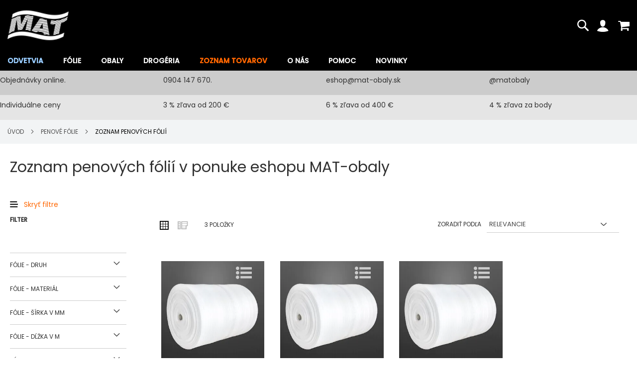

--- FILE ---
content_type: text/html; charset=UTF-8
request_url: https://eshop.mat-obaly.sk/penove-folie/zoznam
body_size: 38695
content:
 <!doctype html><html lang="sk"><head ><script>var LOCALE='sk\u002DSK';var BASE_URL='https\u003A\u002F\u002Feshop.mat\u002Dobaly.sk\u002F';var require={'baseUrl':'https\u003A\u002F\u002Feshop.mat\u002Dobaly.sk\u002Fpub\u002Fstatic\u002Fversion1768487745\u002Ffrontend\u002FPearl\u002Fweltpixel_custom_b2b\u002Fsk_SK'};</script> <meta charset="utf-8"/>
<meta name="title" content="Zoznam penových fólií v ponuke eshopu MAT-obaly"/>
<meta name="description" content="Nakupujte penové fólie online za lepšie vlastné ceny, raketovou rýchlosťou, s príspevkom na životné prostredie od slovenského výrobcu a recyklátora použitých obalov na Slovensku"/>
<meta name="keywords" content="penové fólie"/>
<meta name="robots" content="NOINDEX,NOFOLLOW"/>
<meta name="viewport" content="width=device-width, initial-scale=1"/>
<meta name="format-detection" content="telephone=no"/>
<title>Zoznam penových fólií v ponuke eshopu MAT-obaly</title>
    <link rel="stylesheet" type="text/css" media="all" href="https://eshop.mat-obaly.sk/pub/static/version1768487745/_cache/merged/e0dd2a3ab82204d632efd709baed8670.min.css" />
<link rel="stylesheet" type="text/css" media="screen and (min-width: 768px)" href="https://eshop.mat-obaly.sk/pub/static/version1768487745/frontend/Pearl/weltpixel_custom_b2b/sk_SK/css/styles-l.min.css" />
<link rel="stylesheet" type="text/css" media="screen and (max-width: 1025px)" href="https://eshop.mat-obaly.sk/pub/static/version1768487745/frontend/Pearl/weltpixel_custom_b2b/sk_SK/WeltPixel_NavigationLinks/css/navigation_mobile.min.css" />
<link rel="stylesheet" type="text/css" media="screen and (min-width: 1026px)" href="https://eshop.mat-obaly.sk/pub/static/version1768487745/frontend/Pearl/weltpixel_custom_b2b/sk_SK/WeltPixel_NavigationLinks/css/navigation_desktop.min.css" />

<link rel="preload" as="font" crossorigin="anonymous" href="https://eshop.mat-obaly.sk/pub/static/version1768487745/frontend/Pearl/weltpixel_custom_b2b/sk_SK/fonts/opensans/light/opensans-300.woff2" />
<link rel="preload" as="font" crossorigin="anonymous" href="https://eshop.mat-obaly.sk/pub/static/version1768487745/frontend/Pearl/weltpixel_custom_b2b/sk_SK/fonts/opensans/regular/opensans-400.woff2" />
<link rel="preload" as="font" crossorigin="anonymous" href="https://eshop.mat-obaly.sk/pub/static/version1768487745/frontend/Pearl/weltpixel_custom_b2b/sk_SK/fonts/opensans/semibold/opensans-600.woff2" />
<link rel="preload" as="font" crossorigin="anonymous" href="https://eshop.mat-obaly.sk/pub/static/version1768487745/frontend/Pearl/weltpixel_custom_b2b/sk_SK/fonts/opensans/bold/opensans-700.woff2" />
<link rel="preload" as="font" crossorigin="anonymous" href="https://eshop.mat-obaly.sk/pub/static/version1768487745/frontend/Pearl/weltpixel_custom_b2b/sk_SK/fonts/Luma-Icons.woff2" />
<link rel="preload" as="font" crossorigin="anonymous" href="https://eshop.mat-obaly.sk/pub/static/version1768487745/frontend/Pearl/weltpixel_custom_b2b/sk_SK/WeltPixel_DesignElements/fonts/Simple-Line-Icons.woff2" />
<link rel="preload" as="font" crossorigin="anonymous" href="https://eshop.mat-obaly.sk/pub/static/version1768487745/frontend/Pearl/weltpixel_custom_b2b/sk_SK/WeltPixel_DesignElements/fonts/lined-icons.woff2" />
<link rel="preload" as="font" crossorigin="anonymous" href="https://eshop.mat-obaly.sk/pub/static/version1768487745/frontend/Pearl/weltpixel_custom_b2b/sk_SK/WeltPixel_DesignElements/fonts/font-icons.woff2" />
<link rel="icon" type="image/x-icon" href="https://eshop.mat-obaly.sk/pub/media/favicon/default/mat-obaly-logo-favicon.png" />
<link rel="shortcut icon" type="image/x-icon" href="https://eshop.mat-obaly.sk/pub/media/favicon/default/mat-obaly-logo-favicon.png" />
<link rel="alternate" href="https://eshop.mat-obaly.sk" hreflang="sk-sk" />
<meta name="facebook-domain-verification" content="vt7hin6s54n4zdlpeox3jxtkp8ir8u" />
<meta name="p:domain_verify" content="uZ1Yq69GxyMDJl1zIeBdpZ2kTlkCWivv"/>
<meta name="google-site-verification" content="f-4cFHlqszWmlriK1XtEEFkNaXKh3iBUyHOe6ljYc1Y" />     <script nonce="dGZjbHhjcWM5amJuc240dmZ4NThhOHhwdGRhN3M2eWQ=">window.getWpGA4Cookie=function(name){match=document.cookie.match(new RegExp(name+'=([^;]+)'));if(match)return decodeURIComponent(match[1].replace(/\+/g,' '));};window.ga4AllowServices=false;var isCookieRestrictionModeEnabled=0,currentWebsiteId=1,cookieRestrictionName='user_allowed_save_cookie';if(isCookieRestrictionModeEnabled){allowedCookies=window.getWpGA4Cookie(cookieRestrictionName);if(allowedCookies!==undefined){allowedWebsites=JSON.parse(allowedCookies);if(allowedWebsites[currentWebsiteId]===1){window.ga4AllowServices=true;}}}else{window.ga4AllowServices=true;}</script>    <!-- Google Tag Manager -->
<script nonce="dGZjbHhjcWM5amJuc240dmZ4NThhOHhwdGRhN3M2eWQ=">if(window.ga4AllowServices){(function(w,d,s,l,i){w[l]=w[l]||[];w[l].push({'gtm.start':new Date().getTime(),event:'gtm.js'});var f=d.getElementsByTagName(s)[0],j=d.createElement(s),dl=l!='dataLayer'?'&l='+l:'';j.async=true;j.src='https://www.googletagmanager.com/gtm.js?id='+i+dl;f.parentNode.insertBefore(j,f);})(window,document,'script','dataLayer','GTM-W4KS44ZH');}</script>
<!-- End Google Tag Manager --> 
   <script nonce="dGZjbHhjcWM5amJuc240dmZ4NThhOHhwdGRhN3M2eWQ=">if(window.ga4AllowServices){window.dataLayer=window.dataLayer||[];var dl4Objects=[{"pageName":"Zoznam penov\u00fdch f\u00f3li\u00ed v ponuke eshopu MAT-obaly","pageType":"category"},{"ecommerce":{"items":[{"item_name":"Penov\u00e1 f\u00f3lia biela 1500 \/ 1 mm 350 m","affiliation":"Mat obaly Website - Mat obaly Store - Mat obaly Store View SK B2B","item_id":"folia-penova-rolka-biela-1500-1-350m","price":"70.00","item_category":"Penov\u00e9 f\u00f3lie","item_category2":"Zoznam penov\u00fdch f\u00f3li\u00ed","item_list_name":"Penov\u00e9 f\u00f3lie\/Zoznam penov\u00fdch f\u00f3li\u00ed","item_list_id":"459","index":1},{"item_name":"Penov\u00e1 f\u00f3lia biela 1000 \/ 1.5 mm 350 m","affiliation":"Mat obaly Website - Mat obaly Store - Mat obaly Store View SK B2B","item_id":"folia-penova-rolka-biela-1000-15-350m","price":"57.00","item_category":"Penov\u00e9 f\u00f3lie","item_category2":"Zoznam penov\u00fdch f\u00f3li\u00ed","item_list_name":"Penov\u00e9 f\u00f3lie\/Zoznam penov\u00fdch f\u00f3li\u00ed","item_list_id":"459","index":2},{"item_name":"Penov\u00e1 f\u00f3lia biela 1000 \/ 1 mm 300 m","affiliation":"Mat obaly Website - Mat obaly Store - Mat obaly Store View SK B2B","item_id":"folia-penova-rolka-biela-1000-1-300m","price":"40.80","item_category":"Penov\u00e9 f\u00f3lie","item_category2":"Zoznam penov\u00fdch f\u00f3li\u00ed","item_list_name":"Penov\u00e9 f\u00f3lie\/Zoznam penov\u00fdch f\u00f3li\u00ed","item_list_id":"459","index":3}],"item_list_id":"459","item_list_name":"Penov\u00e9 f\u00f3lie\/Zoznam penov\u00fdch f\u00f3li\u00ed"},"event":"view_item_list"}];for(var i in dl4Objects){window.dataLayer.push({ecommerce:null});window.dataLayer.push(dl4Objects[i]);}
var wpGA4Cookies=['wp_ga4_user_id','wp_ga4_customerGroup'];wpGA4Cookies.map(function(cookieName){var cookieValue=window.getWpGA4Cookie(cookieName);if(cookieValue){var dl4Object={};dl4Object[cookieName.replace('wp_ga4_','')]=cookieValue;window.dataLayer.push(dl4Object);}});}</script>  <!-- BEGIN GOOGLE ANALYTICS 4 CODE --><script type="text/x-magento-init">{"*":{"Magento_GoogleGtag/js/google-analytics":{"isCookieRestrictionModeEnabled":false,"currentWebsite":1,"cookieName":"user_allowed_save_cookie","pageTrackingData":{"optPageUrl":"","measurementId":"G-FPZK0Z8BXX"},"ordersTrackingData":[],"googleAnalyticsAvailable":true}}}</script><!-- END GOOGLE ANALYTICS 4 CODE --> <script type="text/x-magento-init">{"*":{"Magento_PageCache/js/form-key-provider":{"isPaginationCacheEnabled":0}}}</script>   <!--Custom Style-->   <script data-rocketjavascript="false">var MagefanWebP={_canUseWebP:null,getUserAgentInfo:function(){try{var ua=navigator.userAgent,tem,M=ua.match(/(opera|chrome|safari|firefox|msie|trident(?=\/))\/?\s*(\d+)/i)||[];if(/trident/i.test(M[1])){tem=/\brv[ :]+(\d+)/g.exec(ua)||[];return['IE',(tem[1]||'')];}if(M[1]==='Chrome'){tem=ua.match(/\b(OPR|Edge)\/(\d+)/);if(tem!=null){tem=tem.slice(1);tem[0]=tem[0].replace('OPR','Opera');return tem;}}M=M[2]?[M[1],M[2]]:[navigator.appName,navigator.appVersion,'-?'];if((tem=ua.match(/version\/(\d+)/i))!=null)M.splice(1,1,tem[1]);return M;}catch(e){return['',0];}},canUseWebP:function(){if(null!==this._canUseWebP){return this._canUseWebP;}try{var elem=document.createElement('canvas');if(!!(elem.getContext&&elem.getContext('2d'))){var r=(elem.toDataURL('image/webp').indexOf('data:image/webp')==0);if(!r){var ua=this.getUserAgentInfo();if(ua&&ua.length>1){ua[0]=ua[0].toLowerCase();if('firefox'==ua[0]&&parseInt(ua[1])>=65){this._canUseWebP=true;return this._canUseWebP;}if('edge'==ua[0]&&parseInt(ua[1])>=18){this._canUseWebP=true;return this._canUseWebP;}if('safari'==ua[0]){if(navigator.platform.includes('Mac')){if(parseInt(ua[1])>=16){this._canUseWebP=true;}}else{if(parseInt(ua[1])>=15){this._canUseWebP=true;}}return this._canUseWebP;}}}this._canUseWebP=r;return this._canUseWebP;}this._canUseWebP=false;return this._canUseWebP;}catch(e){console.log(e);this._canUseWebP=false;return this._canUseWebP;}},getOriginWebPImage:function(src){if(src.indexOf('mf_webp')==-1){return src;}var array=src.split('/');var imageFormat='';for(var i=0;i<array.length;i++){if(array[i]=='mf_webp'){imageFormat=array[i+1];array.splice(i,3);break;}}src=array.join('/');return src.replace('.webp','.'+imageFormat);},getWebUrl:function(imageUrl){imageUrl=imageUrl.trim();var baseUrl='https://eshop.mat-obaly.sk/';var imageFormat=imageUrl.split('.').pop();if('webp'===imageFormat){return imageUrl;}var mediaBaseUrl='https://eshop.mat-obaly.sk/pub/media/';var staticBaseUrl='https://eshop.mat-obaly.sk/pub/static/';if(imageUrl.indexOf(mediaBaseUrl)==-1&&imageUrl.indexOf(staticBaseUrl)==-1){mediaBaseUrl=baseUrl+'media/';staticBaseUrl=baseUrl+'static/';if(imageUrl.indexOf(mediaBaseUrl)==-1&&imageUrl.indexOf(staticBaseUrl)==-1){return false;}}var imagePath=imageUrl;imagePath=imagePath.replace(mediaBaseUrl,'media/');imagePath=imagePath.replace(staticBaseUrl,'static/');imagePath=imagePath.replace(baseUrl+'pub/media/','media/');imagePath=imagePath.replace(baseUrl+'pub/static/','static/');imagePath=imagePath.replace(/\.(jpe?g|png|gif)$/i,'.webp');imagePath=mediaBaseUrl+'mf_webp/'+imageFormat+'/'+imagePath;imagePath=imagePath.replace('%20',' ');imagePath=imagePath.replace(/version\d{10}\//g,'');return imagePath;}};function MagefanWebPMagicToolboxContainerFix(){if(!MagefanWebP.canUseWebP()){(function(){var i;var els=document.querySelectorAll('.MagicToolboxContainer a, .MagicToolboxContainer img');if(!els)return;var el;for(i=0;i<els.length;i++){el=els[i];if(el.href){el.href=MagefanWebP.getOriginWebPImage(el.href);}if(el.getAttribute('webpimg')){el.src=MagefanWebP.getOriginWebPImage(el.getAttribute('webpimg'));}else{if(el.src){el.src=MagefanWebP.getOriginWebPImage(el.src);}}if(el.dataset&&el.dataset.image){el.dataset.image=MagefanWebP.getOriginWebPImage(el.dataset.image);}}})();}else{replacePixelMagicToolbox();checkIfPixelReplaced();}}function replacePixelMagicToolbox(){(function(){var i,els=document.querySelectorAll('.MagicToolboxContainer img');if(!els)return;var el;for(i=0;i<els.length;i++){el=els[i];if(el.getAttribute('webpimg')){el.src=el.getAttribute('webpimg');}}})();}function checkIfPixelReplaced(){var intervalCounter=0,waitForMagicToolbox=setInterval(function(){if(document.querySelectorAll('figure img[src$="/p.jpg"]').length){replacePixelMagicToolbox();clearInterval(waitForMagicToolbox);}if(intervalCounter>10){clearInterval(waitForMagicToolbox);}intervalCounter++;},500);}function updateBodyClassAndFallbackToOriginalImagesIfNoWebPSupport(){if(!MagefanWebP.canUseWebP()){document.body.className+=' no-webp ';(function(){var i;var els=document.querySelectorAll('a[href$=".webp"]');if(!els)return;var el;for(i=0;i<els.length;i++){el=els[i];if(el.href){el.href=MagefanWebP.getOriginWebPImage(el.href);}}})();}else{document.body.className+=' webp-supported ';}}document.addEventListener('DOMContentLoaded',updateBodyClassAndFallbackToOriginalImagesIfNoWebPSupport);document.addEventListener('breeze:load',updateBodyClassAndFallbackToOriginalImagesIfNoWebPSupport);</script>  <script>document.addEventListener('DOMContentLoaded',function(e){if(!MagefanWebP.canUseWebP()){setInterval(function(){document.querySelectorAll("img[src$='.webp']:not(.no-origin-webp-img)").forEach(function(el){var scr=el.getAttribute('src');var newScr=MagefanWebP.getOriginWebPImage(scr);if(scr!=newScr){el.setAttribute('src',newScr);}else{el.classList.add('no-origin-webp-img');}});},1000);}function processLazyPictureImg(img){var src=img.getAttribute('src');var keys=['original','src','lazyload'];var original,_original;for(var i=0;i<keys.length;i++){_original=img.getAttribute('data-'+keys[i]);if(_original){original=_original;break;}}if(original==src){if(img.getAttribute('data-mf-lazy-picture-img'))return;img.setAttribute('data-mf-lazy-picture-img',1);img.parentElement.querySelectorAll('source').forEach(function(el){var srcset=el.getAttribute('srcset');var originalset=el.getAttribute('data-originalset');if(originalset&&(originalset!=srcset)){el.setAttribute('srcset',originalset);el.classList.remove('lazyload');}});var lazyLoader=img.closest('.lazy-loader');if(lazyLoader){lazyLoader.classList.remove('lazy-loader');}document.querySelectorAll("picture img[src='"+src+"']").forEach(function(img){processLazyPictureImg(img);});}}document.querySelectorAll('picture img[data-original],picture img[data-src],picture img[data-lazyload]').forEach(function(el){el.addEventListener('load',function(e){processLazyPictureImg(e.target);});processLazyPictureImg(el);});});</script> <style> picture.mfwebp source.lazyload, picture.mfwebp source.lazy {background:none;content:none;}</style> <script type="text/javascript">window.cc_wrapper_config={"global":{"enabled":"1"},"plugin_options":{"cookie_name":"consent-settings","force_consent":false,"page_scripts":true},"ui_options":{"include_default_stylesheets":false,"external_stylesheets":["https:\/\/eshop.mat-obaly.sk\/pub\/static\/version1768487745\/frontend\/Pearl\/weltpixel_custom_b2b\/sk_SK\/Maisondunet_CookieConsent\/css\/cookie-consent.min.css"]},"auto_clear_options":{"enabled":true,"strategy":"clear_all_except_defined"},"consent_modal_options":{"layout":"cloud","position":"bottom right","secondary_button_role":"accept_necessary","show_third_button":true},"settings_modal_options":{"layout":"box","transition":"slide","modal_trigger_selector":"#html-body > div.page-wrapper > footer > div > div.w.footer-v5 > div > div:nth-child(3) > div > div > ul > li:nth-child(6)"},"functionality_storage":{"enabled_by_default":"1","display_in_widget":"1","readonly":"1"},"personalization_storage":{"enabled_by_default":"0","display_in_widget":"1","readonly":"0"},"security_storage":{"enabled_by_default":"1","display_in_widget":"1","readonly":"1"},"ad_storage":{"enabled_by_default":"0","display_in_widget":"1","readonly":"0"},"ad_user_data":{"enabled_by_default":"0","display_in_widget":"1","readonly":"0"},"ad_personalization":{"enabled_by_default":"0","display_in_widget":"1","readonly":"0"},"analytics_storage":{"enabled_by_default":"0","display_in_widget":"1","readonly":"0"},"storage_pool":[{"enabled_by_default":true,"display_in_widget":true,"readonly":true,"name":"functionality_storage"},{"enabled_by_default":false,"display_in_widget":true,"readonly":false,"name":"personalization_storage"},{"enabled_by_default":true,"display_in_widget":true,"readonly":true,"name":"security_storage"},{"enabled_by_default":false,"display_in_widget":true,"readonly":false,"name":"ad_storage"},{"enabled_by_default":false,"display_in_widget":true,"readonly":false,"name":"analytics_storage"},{"enabled_by_default":false,"display_in_widget":true,"readonly":false,"name":"ad_user_data"},{"enabled_by_default":false,"display_in_widget":true,"readonly":false,"name":"ad_personalization"}],"event_triggers":[]};window.cc_wrapper_config.locales={"sk_SK":"https\u003A\u002F\u002Feshop.mat\u002Dobaly.sk\u002Fpub\u002Fstatic\u002Fversion1768487745\u002Ffrontend\u002FPearl\u002Fweltpixel_custom_b2b\u002Fsk_SK\u002FMaisondunet_CookieConsent\u002Ftranslation.json"};</script><script src="https://eshop.mat-obaly.sk/pub/static/version1768487745/frontend/Pearl/weltpixel_custom_b2b/sk_SK/Maisondunet_CookieConsent/js/cookie-consent.min.js"></script><script type="text/javascript">window.dataLayer=window.dataLayer||[];(function(){try{let gtag=function(){dataLayer.push(arguments);}
let default_consent={};cc_wrapper_config.storage_pool.forEach((s)=>{default_consent[s.name]=s.enabled_by_default?"granted":"denied"});gtag('consent','default',default_consent);}catch(e){}})();</script>    <script type="text/javascript"nonce="dGZjbHhjcWM5amJuc240dmZ4NThhOHhwdGRhN3M2eWQ&#x3D;">WebFontConfig={google:{families:["Poppins:400,500:latin-ext,latin&display=swap"]}};(function(){var wf=document.createElement('script');wf.src=('https:'==document.location.protocol?'https':'http')+'://ajax.googleapis.com/ajax/libs/webfont/1.5.18/webfont.js';wf.type='text/javascript';wf.async='true';var s=document.getElementsByTagName('script')[0];s.parentNode.insertBefore(wf,s);})();</script>   <script type="application/ld+json">{"@context":"https://schema.org","@type":"BreadcrumbList","itemListElement":[{"@type":"ListItem","position":1,"item":{"@id":"https://eshop.mat-obaly.sk/","name":"Home"}},{"@type":"ListItem","position":2,"item":{"@id":"https://eshop.mat-obaly.sk/penove-folie","name":"Penové fólie"}}]}</script></head><body data-container="body" data-mage-init='{"loaderAjax": {}, "loader": { "icon": "https://eshop.mat-obaly.sk/pub/static/version1768487745/frontend/Pearl/weltpixel_custom_b2b/sk_SK/images/loader-2.gif"}}' id="html-body" class="theme-pearl page-with-filter wp-ln-filter-page wp-acs quickview-mobile store-view-matobaly_store_view_sk_b2b wp-sl page-products categorypath-penove-folie-zoznam category-zoznam default-layer catalog-category-view page-layout-2columns-left">   <!-- Google Tag Manager (noscript) -->
<noscript><iframe src="https://www.googletagmanager.com/ns.html?id=GTM-W4KS44ZH"
height="0" width="0" style="display:none;visibility:hidden"></iframe></noscript>
<!-- End Google Tag Manager (noscript) -->             <div class="cookie-status-message" id="cookie-status">The store will not work correctly when cookies are disabled.</div>     <noscript><div class="message global noscript"><div class="content"><p><strong>JavaScript seems to be disabled in your browser.</strong> <span> For the best experience on our site, be sure to turn on Javascript in your browser.</span></p></div></div></noscript>        <span class="mess"><span class="not-empty-name">Meno nákupného zoznamu nemôže byť prázdne</span></span>  <form style="display:none;" class="form" action="https://eshop.mat-obaly.sk/sociallogin/account/loginPost/" method="post" id="sociallogin-form" data-mage-init='{"validation":{}}' ><input name="form_key" type="hidden" value="kadFJvhgmnb0X8HK" /> <input id="sociallogin-referer" name="referer" type="hidden" value="" /><input name="sociallogin-checkout" type="hidden" value="" /><input id="sociallogin-submit" type="submit" value="" /></form><div class="page-wrapper"><div class="page-header page-header-v2"><header class="page-header"><div class="panel wrapper"><div class="panel header"> <a class="action skip contentarea" href="#contentarea"><span> Skip to Content</span></a><ul class="header links">  <li class="greet welcome" data-bind="scope: 'customer'"><!-- ko if: customer().fullname --><span class="logged-in" data-bind="text: new String('Vitajte, %1!'). replace('%1', customer().fullname)"></span> <!-- /ko --><!-- ko ifnot: customer().fullname --><span class="not-logged-in" data-bind="text: 'VÝROBA | VEĽKOOBCHOD | RECYKLÁCIA OBALOV'"></span>  <!-- /ko --></li>  <!-- BLOCK customer --> <!-- /BLOCK customer -->      <li class="bss-b2b-customer"><a href="https://eshop.mat-obaly.sk/b2b-customer-create">Vytvoriť účet s IČO</a></li>  <li class="authorization-link" data-label="alebo"><a href="https://eshop.mat-obaly.sk/customer/account/login/">Prihlásiť sa</a></li> <li><a href="https://eshop.mat-obaly.sk/customer/account/create/" id="idvxMde10U" >Vytvoriť účet</a></li></ul> </div></div><div class="header content">  <span data-action="toggle-nav" class="action nav-toggle"><span>Toggle Nav</span></span>    <div class="desktop-logo"><a class="logo " href="https://eshop.mat-obaly.sk/" title="MAT-obaly&#x20;v&#xFD;roba,&#x20;ve&#x013E;koobchod&#x20;a&#x20;recykl&#xE1;cia&#x20;obalov" aria-label="store logo"><picture class="mfwebp">                <source  title="MAT-obaly&#x20;v&#xFD;roba,&#x20;ve&#x013E;koobchod&#x20;a&#x20;recykl&#xE1;cia&#x20;obalov" width="170" height="61"  type="image/webp" srcset="https://eshop.mat-obaly.sk/pub/media/mf_webp/png/media/logo/default/mat-obaly-logo-biele-w60.webp">                 <img data-webpconverted="1" src="https://eshop.mat-obaly.sk/pub/media/logo/default/mat-obaly-logo-biele-w60.png" title="MAT-obaly&#x20;v&#xFD;roba,&#x20;ve&#x013E;koobchod&#x20;a&#x20;recykl&#xE1;cia&#x20;obalov" alt="MAT-obaly&#x20;v&#xFD;roba,&#x20;ve&#x013E;koobchod&#x20;a&#x20;recykl&#xE1;cia&#x20;obalov" width="170" height="61" /></picture></a></div>  <div class="mobile-logo logo-center"><a class="logo" href="https://eshop.mat-obaly.sk/" title="MAT-obaly&#x20;v&#xFD;roba,&#x20;ve&#x013E;koobchod&#x20;a&#x20;recykl&#xE1;cia&#x20;obalov" aria-label="store logo" ><picture class="mfwebp">                <source  title="MAT-obaly&#x20;v&#xFD;roba,&#x20;ve&#x013E;koobchod&#x20;a&#x20;recykl&#xE1;cia&#x20;obalov" width="61" height="30"  type="image/webp" srcset="https://eshop.mat-obaly.sk/pub/media/mf_webp/png/media/logo/default/mat-obaly-logo-biele-w30.webp">                 <img data-webpconverted="1" src="https://eshop.mat-obaly.sk/pub/media/logo/default/mat-obaly-logo-biele-w30.png" title="MAT-obaly&#x20;v&#xFD;roba,&#x20;ve&#x013E;koobchod&#x20;a&#x20;recykl&#xE1;cia&#x20;obalov" alt="MAT-obaly&#x20;v&#xFD;roba,&#x20;ve&#x013E;koobchod&#x20;a&#x20;recykl&#xE1;cia&#x20;obalov" width="61" height="30" /></picture></a></div>  <div class="header_right"><ul class="compare wrapper"> <li class="item link compare" data-bind="scope: 'compareProducts'" data-role="compare-products-link"><a class="action compare no-display" title="Porovna&#x0165;&#x20;produkty" data-bind="attr: {'href': compareProducts().listUrl}, css: {'no-display': !compareProducts().count}" >Porovnať produkty <span class="counter qty" data-bind="text: compareProducts().countCaption"></span></a></li> </ul>  <div class="wrap"><div id="search-mod" class="modal"><div class="close-sec search-visible-md"><a href="#" class="closebutton icon-line-cross"></a></div><div class="modal-content"><div class="block block-search wpx-block-search"><div class="block block-content"><form class="form minisearch version-2" id="search_mini_form" action="https://eshop.mat-obaly.sk/catalogsearch/result/" method="get"><div class="field search wpx-pos-search"><label class="label active" for="search" data-role="minisearch-label"><span>Hľadať</span></label> <div class="control vertically-control"><input id="search"  data-mage-init='{"quickSearch":{ "formSelector":"#search_mini_form", "url":"https://eshop.mat-obaly.sk/search/ajax/suggest/", "destinationSelector":"#search_autocomplete", "minSearchLength":"3"} }'  type="text" name="q" value="" placeholder="Zadajte&#x20;aspo&#x0148;&#x20;3&#x20;znaky&#x20;na&#x20;vyh&#x013E;ad&#xE1;vanie" class="input-text vertically-black" maxlength="128" role="combobox" aria-haspopup="false" aria-expanded="false" aria-autocomplete="both" autocomplete="off"/><div class="actions wpx-pos-search search-visible-md" ><button type="submit" class="action search" title="Hľadať"></button></div>  <div id="searchautocomplete" class="searchautocomplete vertically" style="width: 350px; background: #FFFFFF; color: #000000"> <div class="separator" style="background: #F0EFF0; color:#000000">Najčastejšie vyhľadávané</div><div id="search_autocomplete" class="wpx-search-autocomplete"></div>  <div class="container-autocomplete cat-container"></div>   <div class="container-autocomplete"> <div class="prod-container"></div><div class="more-results"><a href="#" onclick="document.getElementById('search_mini_form').submit()" class="advanced_search"></a></div></div></div>     </div></div></form><div class="customHtml"><p class="search-description"> <span># Zadajte aspoň 3 znaky na vyhľadávanie</span> <span># Stlačením tlačidla enter vyhľadajte</span> </p> <style> .search-description{ padding: 10px 20px; } .search-description span{ color: #F8F8F8; margin-right: 20px; } </style></div></div></div></div></div></div><div class="block block-search search-visible-md minisearch-v2"><div class="block block-content"><i class="open-modal-search icon-search3"></i></div></div> <div data-block="minicart" class="minicart-wrapper quickcart-wrapper minicart-weltpixel"><a class="action showcart" href="https://eshop.mat-obaly.sk/checkout/cart/" data-bind="scope: 'minicart_content'"><span class="text">Môj košík</span> <span class="counter qty empty" data-bind="css: { empty: !!getCartParam('summary_count') == false }, blockLoader: isLoading"><span class="counter-number"><!-- ko text: getCartParam('summary_count') --><!-- /ko --></span> <span class="counter-label"><!-- ko if: getCartParam('summary_count') --><!-- ko text: getCartParam('summary_count') --><!-- /ko --><!-- ko i18n: 'items' --><!-- /ko --><!-- /ko --></span></span></a>  <div class="block block-minicart block-quickcart empty" data-role="dropdownDialog" data-mage-init='{"dropdownDialog":{ "appendTo":"[data-block=minicart]", "triggerTarget":".showcart", "timeout": "2000", "closeOnMouseLeave": false, "closeOnEscape": true, "triggerClass":"active", "parentClass":"active", "buttons":[]}}' ><div id="minicart-content-wrapper" class="quickcart-content-wrapper" data-bind="scope: 'minicart_content'"><!-- ko template: getTemplate() --><!-- /ko --></div></div>   <style> .block-content-quickcart .quickcart-top { background: #000000; color: #FFFFFF; height: 50px; line-height: 50px; } .block-content-quickcart .quickcart-top button.close { height: 50px; } .block-content-quickcart .quickcart-top button.close span { color: #FFFFFF; } .block-content-quickcart .quickcart-top .action.close::before { color: #FFFFFF; } .block-content-quickcart .quickcart-bottom-container .subtotal { background: #F6F6F6; color: #000000; } .block-content-quickcart .quickcart-bottom-container .grand_total { background: #F6F6F6; color: #000000; }  </style></div> </div></div></header></div>  <div class="sections nav-sections-2&#x20;nav-sections"> <div class="section-items nav-sections-2&#x20;nav-sections-items" data-mage-init='{"tabs":{"openedState":"active"}}'>  <div class="section-item-title nav-sections-2&#x20;nav-sections-item-title" data-role="collapsible"><a class="nav-sections-2&#x20;nav-sections-item-switch" data-toggle="switch" href="#store.menu">Ponuka</a></div><div class="section-item-content nav-sections-2&#x20;nav-sections-item-content" id="store.menu" data-role="content">  <nav class="navigation" data-action="navigation"><ul data-mage-init='{"menu":{"responsive":true, "expanded":true, "position":{"my":"left top","at":"left bottom"}}}'><li  class="megamenu level-top-fullwidth  level0 nav-1 category-item first level-top parent mm-first-item mm-has-children"   ><a href="https://eshop.mat-obaly.sk/odvetvia"  class="level-top label-position-center"><span class="mm-subcategory-title underline-megamenu " >Odvetvia</span></a><ul class="level0 submenu fullwidth  has-menu-block bottom-block-child " style="display: none;"><li class="submenu-child"><div class="fullwidth-wrapper"><div class="fullwidth-wrapper-inner"><ul class="columns-group starter" style="width: 25%"><li  class="megamenu level1 nav-1-1 category-item first parent mm-first-item mm-has-children" data-has-children="1"  ><a href="https://eshop.mat-obaly.sk/odvetvia/domacnost"  class="mm-category-title label-position-center " ><span class="mm-subcategory-title underline-megamenu " >Domácnosť</span></a><ul class="level1 submenu   " style="display: none;"><li  class="megamenu level2 nav-1-1-1 category-item first mm-first-item mm-no-children"   ><a href="https://eshop.mat-obaly.sk/odvetvia/domacnost/balenie-potravin"  class=" label-position-center " ><span class="mm-subcategory-title underline-megamenu " >balenie potravín</span></a></li><li  class="megamenu level2 nav-1-1-2 category-item mm-no-children"   ><a href="https://eshop.mat-obaly.sk/odvetvia/domacnost/balenie"  class=" label-position-center " ><span class="mm-subcategory-title underline-megamenu " >balenie v domácnosti</span></a></li><li  class="megamenu level2 nav-1-1-3 category-item mm-no-children"   ><a href="https://eshop.mat-obaly.sk/odvetvia/domacnost/vrecia-na-odpad"  class=" label-position-center " ><span class="mm-subcategory-title underline-megamenu " >vrecia na odpad</span></a></li><li  class="megamenu level2 nav-1-1-4 category-item mm-no-children"   ><a href="https://eshop.mat-obaly.sk/odvetvia/domacnost/malovanie"  class=" label-position-center " ><span class="mm-subcategory-title underline-megamenu " >na maľovanie</span></a></li><li  class="megamenu level2 nav-1-1-5 category-item mm-no-children"   ><a href="https://eshop.mat-obaly.sk/vrecka-mikrotenove-na-exkrementy-blok-cierne-200-100-280"  class=" label-position-center " ><span class="mm-subcategory-title underline-megamenu " >sáčky na exkrementy</span></a></li><li  class="megamenu level2 nav-1-1-6 category-item mm-no-children"   ><a href="https://eshop.mat-obaly.sk/odvetvia/domacnost/pestovanie"  class=" label-position-center " ><span class="mm-subcategory-title underline-megamenu " >na pestovanie rastlín</span></a></li><li  class="megamenu level2 nav-1-1-7 category-item mm-no-children"   ><a href="https://eshop.mat-obaly.sk/odvetvia/domacnost/upratovanie"  class=" label-position-center " ><span class="mm-subcategory-title underline-megamenu " >upratovacie pomôcky</span></a></li><li  class="megamenu level2 nav-1-1-8 category-item mm-no-children"   ><a href="https://eshop.mat-obaly.sk/odvetvia/domacnost/cistenie"  class=" label-position-center " ><span class="mm-subcategory-title underline-megamenu " >čistiace prostriedky</span></a></li><li  class="megamenu level2 nav-1-1-9 category-item mm-no-children"   ><a href="https://eshop.mat-obaly.sk/odvetvia/domacnost/pranie"  class=" label-position-center " ><span class="mm-subcategory-title underline-megamenu " >pracie prostriedky</span></a></li><li  class="megamenu level2 nav-1-1-10 category-item last mm-no-children"   ><a href="https://eshop.mat-obaly.sk/odvetvia/domacnost/hygiena"  class=" label-position-center " ><span class="mm-subcategory-title underline-megamenu " >hygienické prostriedky</span></a></li></ul><!-- end submenu --></li></ul><ul class="columns-group inner" style="width: 25%"><li  class="megamenu level1 nav-1-2 category-item parent mm-has-children" data-has-children="1"  ><a href="https://eshop.mat-obaly.sk/odvetvia/obchod"  class="mm-category-title label-position-center " ><span class="mm-subcategory-title underline-megamenu " >Maloobchod a veľkoobchod</span></a><ul class="level1 submenu   " style="display: none;"><li  class="megamenu level2 nav-1-2-1 category-item first mm-first-item mm-no-children"   ><a href="https://eshop.mat-obaly.sk/odvetvia/obchod/potraviny"  class=" label-position-center " ><span class="mm-subcategory-title underline-megamenu " >potraviny</span></a></li><li  class="megamenu level2 nav-1-2-2 category-item mm-no-children"   ><a href="https://eshop.mat-obaly.sk/odvetvia/obchod/zelovoc"  class=" label-position-center " ><span class="mm-subcategory-title underline-megamenu " >zelovoc</span></a></li><li  class="megamenu level2 nav-1-2-3 category-item mm-no-children"   ><a href="https://eshop.mat-obaly.sk/odvetvia/obchod/masiarstvo"  class=" label-position-center " ><span class="mm-subcategory-title underline-megamenu " >mäsiarstvo</span></a></li><li  class="megamenu level2 nav-1-2-4 category-item mm-no-children"   ><a href="https://eshop.mat-obaly.sk/odvetvia/obchod/pekarstvo"  class=" label-position-center " ><span class="mm-subcategory-title underline-megamenu " >pekárstvo</span></a></li><li  class="megamenu level2 nav-1-2-5 category-item mm-no-children"   ><a href="https://eshop.mat-obaly.sk/odvetvia/obchod/papiernictvo"  class=" label-position-center " ><span class="mm-subcategory-title underline-megamenu " >papiernictvo</span></a></li><li  class="megamenu level2 nav-1-2-6 category-item mm-no-children"   ><a href="https://eshop.mat-obaly.sk/odvetvia/obchod/drogeria"  class=" label-position-center " ><span class="mm-subcategory-title underline-megamenu " >drogéria</span></a></li><li  class="megamenu level2 nav-1-2-7 category-item mm-no-children"   ><a href="https://eshop.mat-obaly.sk/odvetvia/obchod/farby-a-laky"  class=" label-position-center " ><span class="mm-subcategory-title underline-megamenu " >farby a laky</span></a></li><li  class="megamenu level2 nav-1-2-8 category-item mm-no-children"   ><a href="https://eshop.mat-obaly.sk/odvetvia/obchod/stavebniny"  class=" label-position-center " ><span class="mm-subcategory-title underline-megamenu " >stavebniny</span></a></li><li  class="megamenu level2 nav-1-2-9 category-item mm-no-children"   ><a href="https://eshop.mat-obaly.sk/odvetvia/obchod/zahradnictvo"  class=" label-position-center " ><span class="mm-subcategory-title underline-megamenu " >zahradníctvo</span></a></li><li  class="megamenu level2 nav-1-2-10 category-item last mm-no-children"   ><a href="https://eshop.mat-obaly.sk/odvetvia/obchod/zeleziarstvo"  class=" label-position-center " ><span class="mm-subcategory-title underline-megamenu " >železiarstvo</span></a></li></ul><!-- end submenu --></li></ul><ul class="columns-group inner"style="width: 25%"><li  class="megamenu level1 nav-1-3 category-item parent mm-has-children" data-has-children="1"  ><a href="https://eshop.mat-obaly.sk/odvetvia/sluzby"  class="mm-category-title label-position-center " ><span class="mm-subcategory-title underline-megamenu " >Služby</span></a><ul class="level1 submenu   " style="display: none;"><li  class="megamenu level2 nav-1-3-1 category-item first mm-first-item mm-no-children"   ><a href="https://eshop.mat-obaly.sk/odvetvia/sluzby/preprava-skladovanie"  class=" label-position-center " ><span class="mm-subcategory-title underline-megamenu " >preprava a skladovanie</span></a></li><li  class="megamenu level2 nav-1-3-2 category-item mm-no-children"   ><a href="https://eshop.mat-obaly.sk/odvetvia/sluzby/pneuservis"  class=" label-position-center " ><span class="mm-subcategory-title underline-megamenu " >pneuservisy</span></a></li><li  class="megamenu level2 nav-1-3-3 category-item mm-no-children"   ><a href="https://eshop.mat-obaly.sk/odvetvia/sluzby/cistiaren"  class=" label-position-center " ><span class="mm-subcategory-title underline-megamenu " >čistiareň</span></a></li><li  class="megamenu level2 nav-1-3-4 category-item last mm-no-children"   ><a href="https://eshop.mat-obaly.sk/odvetvia/sluzby/upratovacie-sluzby"  class=" label-position-center " ><span class="mm-subcategory-title underline-megamenu " >upratovacie služby</span></a></li></ul><!-- end submenu --></li></ul><ul class="columns-group inner"style="width: 25%"><li  class="megamenu level1 nav-1-4 category-item parent mm-has-children" data-has-children="1"  ><a href="https://eshop.mat-obaly.sk/odvetvia/vyroba"  class="mm-category-title label-position-center " ><span class="mm-subcategory-title underline-megamenu " >Výrobné odvetvia</span></a><ul class="level1 submenu   " style="display: none;"><li  class="megamenu level2 nav-1-4-1 category-item first last mm-first-item mm-no-children"   ><a href="https://eshop.mat-obaly.sk/odvetvia/vyroba/pelety-a-stiepka"  class=" label-position-center " ><span class="mm-subcategory-title underline-megamenu " >výroba peliet a štiepky</span></a></li></ul><!-- end submenu --></li><li  class="megamenu level1 nav-1-5 category-item last mm-no-children" data-has-children="1"  ><a href="https://eshop.mat-obaly.sk/odvetvia/verejna-sprava"  class=" label-position-center " ><span class="mm-subcategory-title underline-megamenu " >Verejná správa</span></a></li><span class="close columns-group last"></span></ul><ul class="columns-group columns-group-block bottom-group inner"><li class="submenu-child bottom-block-child"><div class="menu-block  bottom-block block-container"><div class="d-none d-md-block" style="background: #e5e5e5;">
<div class="row container">
<p style="text-align: center; margin-bottom: 0.9rem; margin-top: 0.9rem;">&nbsp;&nbsp;Bezplatná doprava od 70 € s DPH&nbsp;&nbsp;&nbsp;|&nbsp;&nbsp;&nbsp; &nbsp;&nbsp;Doprava: 5,10 € s DPH&nbsp;&nbsp;&nbsp;|&nbsp;&nbsp;&nbsp; &nbsp;&nbsp;Dodanie: 1 - 2 dni</p>
</div>
</div><style></style></div></li></ul></div></div></li><!-- end submenu-child --></ul><!-- end submenu --></li><li  class="megamenu level-top-fullwidth  level0 nav-2 category-item level-top parent mm-has-children"   ><a href="https://eshop.mat-obaly.sk/folie"  class="level-top label-position-center"><span class="mm-subcategory-title underline-megamenu " >Fólie</span></a><ul class="level0 submenu fullwidth hide-all-category  has-menu-block right-block-child bottom-block-child " style="display: none;"><li class="submenu-child"><div class="fullwidth-wrapper"><div class="fullwidth-wrapper-inner"><ul class="columns-group starter" style="width: 20%"><li  class="megamenu level1 nav-2-1 category-item first mm-first-item mm-no-children"   ><a href="https://eshop.mat-obaly.sk/folie/polyetylenove-folie"  class=" label-position-center " ><span class="mm-subcategory-title underline-megamenu " >Polyetylénové fólie - role</span></a></li><li  class="megamenu level1 nav-2-2 category-item mm-no-children"   ><a href="https://eshop.mat-obaly.sk/folie/krycie-plachty"  class=" label-position-center " ><span class="mm-subcategory-title underline-megamenu " >Polyetylénové fólie - plachty</span></a></li><li  class="megamenu level1 nav-2-3 category-item mm-no-children"   ><a href="https://eshop.mat-obaly.sk/folie/zakryvacie-folie"  class=" label-position-center " ><span class="mm-subcategory-title underline-megamenu " >Zakrývacie fólie v prebale</span></a></li></ul><ul class="columns-group inner"style="width: 20%"><li  class="megamenu level1 nav-2-4 category-item mm-no-children"   ><a href="https://eshop.mat-obaly.sk/folie/agrofolie"  class=" label-position-center " ><span class="mm-subcategory-title underline-megamenu " >Agrofólie</span></a></li><li  class="megamenu level1 nav-2-5 category-item mm-no-children"   ><a href="https://eshop.mat-obaly.sk/folie/na-foliovniky"  class=" label-position-center " ><span class="mm-subcategory-title underline-megamenu " >Fólie na fóliovníky</span></a></li><li  class="megamenu level1 nav-2-6 category-item mm-no-children"   ><a href="https://eshop.mat-obaly.sk/folie/zahradne-proti-burine"  class=" label-position-center " ><span class="mm-subcategory-title underline-megamenu " >Záhradné fólie</span></a></li></ul><ul class="columns-group inner"style="width: 20%"><li  class="megamenu level1 nav-2-7 category-item mm-no-children"   ><a href="https://eshop.mat-obaly.sk/folie/bublinkove-folie"  class=" label-position-center " ><span class="mm-subcategory-title underline-megamenu " >Bublinkové fólie</span></a></li><li  class="megamenu level1 nav-2-8 category-item mm-no-children"   ><a href="https://eshop.mat-obaly.sk/folie/penove-folie"  class=" label-position-center " ><span class="mm-subcategory-title underline-megamenu " >Penové fólie</span></a></li><li  class="megamenu level1 nav-2-9 category-item mm-no-children"   ><a href="https://eshop.mat-obaly.sk/folie/strecove-folie"  class=" label-position-center " ><span class="mm-subcategory-title underline-megamenu " >Strečové fólie</span></a></li></ul><ul class="columns-group inner"style="width: 20%"><li  class="megamenu level1 nav-2-10 category-item last mm-no-children"   ><a href="https://eshop.mat-obaly.sk/folie/vystrazne-folie"  class=" label-position-center " ><span class="mm-subcategory-title underline-megamenu " >Výstražné fólie do výkopov</span></a></li><span class="close columns-group last"></span></ul><ul class="columns-group columns-group-block right-group inner" style="width: 20%"><li class="submenu-child right-block-child"><div class="menu-block  right-block block-container"><picture class="mfwebp">                <source  loading="lazy"  type="image/webp" srcset="https://eshop.mat-obaly.sk/pub/media/mf_webp/jpg/media/wysiwyg/vyroba-polyetylenove-folie-mat-obaly.webp">                 <img data-webpconverted="1" class="block-img" loading="lazy" src="https://eshop.mat-obaly.sk/pub/media/wysiwyg/vyroba-polyetylenove-folie-mat-obaly.jpg" alt="MAT-obaly je slovenský výrobca polyetylénových fólií" /></picture></div></li></ul><ul class="columns-group columns-group-block bottom-group inner"><li class="submenu-child bottom-block-child"><div class="menu-block  bottom-block block-container"><div class="d-none d-md-block" style="background: #e5e5e5;">
<div class="row container">
<p style="text-align: center; margin-bottom: 0.9rem; margin-top: 0.9rem;">&nbsp;&nbsp;Bezplatná doprava od 70 € s DPH&nbsp;&nbsp;&nbsp;|&nbsp;&nbsp;&nbsp; &nbsp;&nbsp;Doprava: 5,10 € s DPH&nbsp;&nbsp;&nbsp;|&nbsp;&nbsp;&nbsp; &nbsp;&nbsp;Dodanie: 1 - 2 dni</p>
</div>
</div><style></style></div></li></ul></div></div></li><!-- end submenu-child --></ul><!-- end submenu --></li><li  class="megamenu level-top-fullwidth  level0 nav-3 category-item level-top parent mm-has-children"   ><a href="https://eshop.mat-obaly.sk/obaly"  class="level-top label-position-center"><span class="mm-subcategory-title underline-megamenu " >OBALY</span></a><ul class="level0 submenu fullwidth hide-all-category  has-menu-block bottom-block-child " style="display: none;"><li class="submenu-child"><div class="fullwidth-wrapper"><div class="fullwidth-wrapper-inner"><ul class="columns-group starter" style="width: 20%"><li  class="megamenu level1 nav-3-1 category-item first mm-first-item mm-no-children"   ><a href="https://eshop.mat-obaly.sk/obaly/vrecia-plastove"  class=" label-position-center " ><span class="mm-subcategory-title underline-megamenu " >Plastové vrecia</span></a></li><li  class="megamenu level1 nav-3-2 category-item mm-no-children"   ><a href="https://eshop.mat-obaly.sk/obaly/plastove-vrecka"  class=" label-position-center " ><span class="mm-subcategory-title underline-megamenu " >Mikroténové sáčky</span></a></li><li  class="megamenu level1 nav-3-3 category-item mm-no-children"   ><a href="https://eshop.mat-obaly.sk/obaly/plastove-tasky"  class=" label-position-center " ><span class="mm-subcategory-title underline-megamenu " >Plastové tašky</span></a></li><li  class="megamenu level1 nav-3-4 category-item mm-no-children"   ><a href="https://eshop.mat-obaly.sk/obaly/folie-na-potraviny"  class=" label-position-center " ><span class="mm-subcategory-title underline-megamenu " >Potravinové fólie</span></a></li></ul><ul class="columns-group inner"style="width: 20%"><li  class="megamenu level1 nav-3-5 category-item mm-no-children"   ><a href="https://eshop.mat-obaly.sk/obaly/mikrotenove-prirezy"  class=" label-position-center " ><span class="mm-subcategory-title underline-megamenu " >Mikroténové prírezy</span></a></li><li  class="megamenu level1 nav-3-6 category-item mm-no-children"   ><a href="https://eshop.mat-obaly.sk/obaly/bio-kompostovatelne-vrecka"  class=" label-position-center " ><span class="mm-subcategory-title underline-megamenu " >Sáčky na kuchynský bioodpad</span></a></li><li  class="megamenu level1 nav-3-7 category-item mm-no-children"   ><a href="https://eshop.mat-obaly.sk/obaly/vrecka-na-exkrementy"  class=" label-position-center " ><span class="mm-subcategory-title underline-megamenu " >Vrecká na exkrementy</span></a></li><li  class="megamenu level1 nav-3-8 category-item mm-no-children"   ><a href="https://eshop.mat-obaly.sk/obaly/vakuovacie-vrecka"  class=" label-position-center " ><span class="mm-subcategory-title underline-megamenu " >Vákuovacie vrecká</span></a></li></ul><ul class="columns-group inner"style="width: 20%"><li  class="megamenu level1 nav-3-9 category-item mm-no-children"   ><a href="https://eshop.mat-obaly.sk/obaly/uzatvaratelne-vrecka"  class=" label-position-center " ><span class="mm-subcategory-title underline-megamenu " >Uzatvárateľné vrecká</span></a></li><li  class="megamenu level1 nav-3-10 category-item mm-no-children"   ><a href="https://eshop.mat-obaly.sk/obaly/strecove-folie"  class=" label-position-center " ><span class="mm-subcategory-title underline-megamenu " >Strečové baliace fólie</span></a></li><li  class="megamenu level1 nav-3-11 category-item mm-no-children"   ><a href="https://eshop.mat-obaly.sk/obaly/vrecia-na-pneumatiky"  class=" label-position-center " ><span class="mm-subcategory-title underline-megamenu " >Vrecia na pneumatiky</span></a></li><li  class="megamenu level1 nav-3-12 category-item mm-no-children"   ><a href="https://eshop.mat-obaly.sk/obaly/masiarske-sacky"  class=" label-position-center " ><span class="mm-subcategory-title underline-megamenu " >Mäsiarske sáčky do prepraviek</span></a></li></ul><ul class="columns-group inner"style="width: 20%"><li  class="megamenu level1 nav-3-13 category-item mm-no-children"   ><a href="https://eshop.mat-obaly.sk/obaly/vrecia-na-balenie"  class=" label-position-center " ><span class="mm-subcategory-title underline-megamenu " >Vrecia na balenie a skladovanie</span></a></li><li  class="megamenu level1 nav-3-14 category-item mm-no-children"   ><a href="https://eshop.mat-obaly.sk/obaly/vrecia-na-odevy"  class=" label-position-center " ><span class="mm-subcategory-title underline-megamenu " >Sáčky na odevy a oblečenie</span></a></li><li  class="megamenu level1 nav-3-15 category-item mm-no-children"   ><a href="https://eshop.mat-obaly.sk/obaly/vrecka-na-tlacenku"  class=" label-position-center " ><span class="mm-subcategory-title underline-megamenu " >Vrecká na tlačenku</span></a></li><li  class="megamenu level1 nav-3-16 category-item mm-no-children"   ><a href="https://eshop.mat-obaly.sk/obaly/papierova-vlnita-lepenka"  class=" label-position-center " ><span class="mm-subcategory-title underline-megamenu " >Papierová lepenka</span></a></li></ul><ul class="columns-group inner"style="width: 20%"><li  class="megamenu level1 nav-3-17 category-item mm-no-children"   ><a href="https://eshop.mat-obaly.sk/obaly/lepiace-pasky"  class=" label-position-center " ><span class="mm-subcategory-title underline-megamenu " >Lepiace pásky</span></a></li><li  class="megamenu level1 nav-3-18 category-item mm-no-children"   ><a href="https://eshop.mat-obaly.sk/obaly/pokladnicne-pasky"  class=" label-position-center " ><span class="mm-subcategory-title underline-megamenu " >Pokladničné pásky</span></a></li><li  class="megamenu level1 nav-3-19 category-item mm-no-children"   ><a href="https://eshop.mat-obaly.sk/obaly/maskovacie-pasky"  class=" label-position-center " ><span class="mm-subcategory-title underline-megamenu " >Maskovacie pásky</span></a></li><li  class="megamenu level1 nav-3-20 category-item mm-no-children"   ><a href="https://eshop.mat-obaly.sk/obaly/vyznacovacie-pasky"  class=" label-position-center " ><span class="mm-subcategory-title underline-megamenu " >Vyznačovacie pásky</span></a></li><li  class="megamenu level1 nav-3-21 category-item last mm-no-children"   ><a href="https://eshop.mat-obaly.sk/obaly/viazacie-pasky"  class=" label-position-center " ><span class="mm-subcategory-title underline-megamenu " >Viazacie pásky a spony</span></a></li><span class="close columns-group last"></span></ul><ul class="columns-group columns-group-block bottom-group inner"><li class="submenu-child bottom-block-child"><div class="menu-block  bottom-block block-container"><div class="d-none d-md-block" style="background: #e5e5e5;">
<div class="row container">
<p style="text-align: center; margin-bottom: 0.9rem; margin-top: 0.9rem;">&nbsp;&nbsp;Bezplatná doprava od 70 € s DPH&nbsp;&nbsp;&nbsp;|&nbsp;&nbsp;&nbsp; &nbsp;&nbsp;Doprava: 5,10 € s DPH&nbsp;&nbsp;&nbsp;|&nbsp;&nbsp;&nbsp; &nbsp;&nbsp;Dodanie: 1 - 2 dni</p>
</div>
</div><style></style></div></li></ul></div></div></li><!-- end submenu-child --></ul><!-- end submenu --></li><li  class="megamenu level-top-fullwidth  level0 nav-4 category-item level-top parent mm-has-children"   ><a href="https://eshop.mat-obaly.sk/drogeria"  class="level-top label-position-center"><span class="mm-subcategory-title underline-megamenu " >DROGÉRIA</span></a><ul class="level0 submenu fullwidth  has-menu-block bottom-block-child " style="display: none;"><li class="submenu-child"><div class="fullwidth-wrapper"><div class="fullwidth-wrapper-inner"><ul class="columns-group starter" style="width: 25%"><li  class="megamenu level1 nav-4-1 category-item first parent mm-first-item mm-has-children" data-has-children="1"  ><a href="https://eshop.mat-obaly.sk/drogeria/hygiena"  class="mm-category-title label-position-center " ><span class="mm-subcategory-title underline-megamenu " >Hygienické prostriedky</span></a><ul class="level1 submenu   " style="display: none;"><li  class="megamenu level2 nav-4-1-1 category-item first mm-first-item mm-no-children"   ><a href="https://eshop.mat-obaly.sk/drogeria/hygiena/papierove-utierky"  class=" label-position-center " ><span class="mm-subcategory-title underline-megamenu " >papierové utierky</span></a></li><li  class="megamenu level2 nav-4-1-2 category-item mm-no-children"   ><a href="https://eshop.mat-obaly.sk/drogeria/hygiena/toaletny-papier"  class=" label-position-center " ><span class="mm-subcategory-title underline-megamenu " >toaletný papier</span></a></li><li  class="megamenu level2 nav-4-1-3 category-item mm-no-children"   ><a href="https://eshop.mat-obaly.sk/drogeria/hygiena/osviezovace-vzduchu"  class=" label-position-center " ><span class="mm-subcategory-title underline-megamenu " >osviežovače vzduchu</span></a></li><li  class="megamenu level2 nav-4-1-4 category-item mm-no-children"   ><a href="https://eshop.mat-obaly.sk/drogeria/hygiena/wc-hygiena"  class=" label-position-center " ><span class="mm-subcategory-title underline-megamenu " >wc hygiena</span></a></li><li  class="megamenu level2 nav-4-1-5 category-item mm-no-children"   ><a href="https://eshop.mat-obaly.sk/drogeria/hygiena/dezinfekcia-na-ruky"  class=" label-position-center " ><span class="mm-subcategory-title underline-megamenu " >dezinfekcia  na ruky</span></a></li><li  class="megamenu level2 nav-4-1-6 category-item mm-no-children"   ><a href="https://eshop.mat-obaly.sk/drogeria/hygiena/toaletne-mydla"  class=" label-position-center " ><span class="mm-subcategory-title underline-megamenu " >toaletné mydlá</span></a></li><li  class="megamenu level2 nav-4-1-7 category-item mm-no-children"   ><a href="https://eshop.mat-obaly.sk/drogeria/hygiena/umyvacia-pasta-na-ruky"  class=" label-position-center " ><span class="mm-subcategory-title underline-megamenu " >umývacia pasta na ruky</span></a></li><li  class="megamenu level2 nav-4-1-8 category-item last mm-no-children"   ><a href="https://eshop.mat-obaly.sk/drogeria/hygiena/kremy-na-ruky"  class=" label-position-center " ><span class="mm-subcategory-title underline-megamenu " >krémy na ruky</span></a></li></ul><!-- end submenu --></li></ul><ul class="columns-group inner" style="width: 25%"><li  class="megamenu level1 nav-4-2 category-item parent mm-has-children" data-has-children="1"  ><a href="https://eshop.mat-obaly.sk/drogeria/cistiace-prostriedky"  class="mm-category-title label-position-center " ><span class="mm-subcategory-title underline-megamenu " >Čistiace a dezinfekčné prostriedky</span></a><ul class="level1 submenu   " style="display: none;"><li  class="megamenu level2 nav-4-2-1 category-item first mm-first-item mm-no-children"   ><a href="https://eshop.mat-obaly.sk/drogeria/cistiace-prostriedky/na-kuchyne"  class=" label-position-center " ><span class="mm-subcategory-title underline-megamenu " >na kuchyne</span></a></li><li  class="megamenu level2 nav-4-2-2 category-item mm-no-children"   ><a href="https://eshop.mat-obaly.sk/drogeria/cistiace-prostriedky/na-riad"  class=" label-position-center " ><span class="mm-subcategory-title underline-megamenu " >na riad</span></a></li><li  class="megamenu level2 nav-4-2-3 category-item mm-no-children"   ><a href="https://eshop.mat-obaly.sk/drogeria/cistiace-prostriedky/na-grily"  class=" label-position-center " ><span class="mm-subcategory-title underline-megamenu " >na grily</span></a></li><li  class="megamenu level2 nav-4-2-4 category-item mm-no-children"   ><a href="https://eshop.mat-obaly.sk/drogeria/cistiace-prostriedky/pieskove-cistiace-prostriedky"  class=" label-position-center " ><span class="mm-subcategory-title underline-megamenu " >pieskové</span></a></li><li  class="megamenu level2 nav-4-2-5 category-item mm-no-children"   ><a href="https://eshop.mat-obaly.sk/drogeria/cistiace-prostriedky/na-kupelne"  class=" label-position-center " ><span class="mm-subcategory-title underline-megamenu " >na kúpeľne</span></a></li><li  class="megamenu level2 nav-4-2-6 category-item mm-no-children"   ><a href="https://eshop.mat-obaly.sk/drogeria/cistiace-prostriedky/na-wc"  class=" label-position-center " ><span class="mm-subcategory-title underline-megamenu " >na WC</span></a></li><li  class="megamenu level2 nav-4-2-7 category-item mm-no-children"   ><a href="https://eshop.mat-obaly.sk/drogeria/cistiace-prostriedky/na-sifony-a-odpady"  class=" label-position-center " ><span class="mm-subcategory-title underline-megamenu " >na sifóny a odpady</span></a></li><li  class="megamenu level2 nav-4-2-8 category-item mm-no-children"   ><a href="https://eshop.mat-obaly.sk/drogeria/cistiace-prostriedky/na-vodny-kamen-a-hrdzu"  class=" label-position-center " ><span class="mm-subcategory-title underline-megamenu " >na vodný kameň a hrdzu</span></a></li><li  class="megamenu level2 nav-4-2-9 category-item mm-no-children"   ><a href="https://eshop.mat-obaly.sk/drogeria/cistiace-prostriedky/na-podlahy-a-nabytok"  class=" label-position-center " ><span class="mm-subcategory-title underline-megamenu " >na podlahy a nábytok</span></a></li><li  class="megamenu level2 nav-4-2-10 category-item mm-no-children"   ><a href="https://eshop.mat-obaly.sk/drogeria/cistiace-prostriedky/na-okna"  class=" label-position-center " ><span class="mm-subcategory-title underline-megamenu " >na okná</span></a></li><li  class="megamenu level2 nav-4-2-11 category-item mm-no-children"   ><a href="https://eshop.mat-obaly.sk/drogeria/cistiace-prostriedky/na-nerez"  class=" label-position-center " ><span class="mm-subcategory-title underline-megamenu " >na nerez</span></a></li><li  class="megamenu level2 nav-4-2-12 category-item mm-no-children"   ><a href="https://eshop.mat-obaly.sk/drogeria/cistiace-prostriedky/dezinfekcne"  class=" label-position-center " ><span class="mm-subcategory-title underline-megamenu " >dezinfekčné</span></a></li><li  class="megamenu level2 nav-4-2-13 category-item last mm-no-children"   ><a href="https://eshop.mat-obaly.sk/drogeria/cistiace-prostriedky/profesionalne"  class=" label-position-center " ><span class="mm-subcategory-title underline-megamenu " >profesionálne čistiace prostriedky</span></a></li></ul><!-- end submenu --></li></ul><ul class="columns-group inner" style="width: 25%"><li  class="megamenu level1 nav-4-3 category-item parent mm-has-children" data-has-children="1"  ><a href="https://eshop.mat-obaly.sk/drogeria/pracie-prostriedky"  class="mm-category-title label-position-center " ><span class="mm-subcategory-title underline-megamenu " >Pracie prostriedky</span></a><ul class="level1 submenu   " style="display: none;"><li  class="megamenu level2 nav-4-3-1 category-item first mm-first-item mm-no-children"   ><a href="https://eshop.mat-obaly.sk/drogeria/pracie-prostriedky/pracie-prasky"  class=" label-position-center " ><span class="mm-subcategory-title underline-megamenu " >pracie prášky</span></a></li><li  class="megamenu level2 nav-4-3-2 category-item mm-no-children"   ><a href="https://eshop.mat-obaly.sk/drogeria/pracie-prostriedky/pracie-gely"  class=" label-position-center " ><span class="mm-subcategory-title underline-megamenu " >pracie gély</span></a></li><li  class="megamenu level2 nav-4-3-3 category-item mm-no-children"   ><a href="https://eshop.mat-obaly.sk/drogeria/pracie-prostriedky/avivaze-na-pranie"  class=" label-position-center " ><span class="mm-subcategory-title underline-megamenu " >aviváže na pranie</span></a></li><li  class="megamenu level2 nav-4-3-4 category-item last mm-no-children"   ><a href="https://eshop.mat-obaly.sk/drogeria/pracie-prostriedky/skroby-na-pranie"  class=" label-position-center " ><span class="mm-subcategory-title underline-megamenu " >škroby na pranie</span></a></li></ul><!-- end submenu --></li></ul><ul class="columns-group inner" style="width: 25%"><li  class="megamenu level1 nav-4-4 category-item last parent mm-has-children" data-has-children="1"  ><a href="https://eshop.mat-obaly.sk/drogeria/upratovacie-pomocky"  class="mm-category-title label-position-center " ><span class="mm-subcategory-title underline-megamenu " >Upratovacie pomôcky</span></a><ul class="level1 submenu   " style="display: none;"><li  class="megamenu level2 nav-4-4-1 category-item first mm-first-item mm-no-children"   ><a href="https://eshop.mat-obaly.sk/drogeria/upratovacie-pomocky/utierky-a-handry"  class=" label-position-center " ><span class="mm-subcategory-title underline-megamenu " >utierky a handry</span></a></li><li  class="megamenu level2 nav-4-4-2 category-item mm-no-children"   ><a href="https://eshop.mat-obaly.sk/drogeria/upratovacie-pomocky/hubka-a-drotenky"  class=" label-position-center " ><span class="mm-subcategory-title underline-megamenu " >hubky a drôtenky</span></a></li><li  class="megamenu level2 nav-4-4-3 category-item mm-no-children"   ><a href="https://eshop.mat-obaly.sk/drogeria/upratovacie-pomocky/mopy-drziaky-nasady"  class=" label-position-center " ><span class="mm-subcategory-title underline-megamenu " >mopy, držiaky a násady</span></a></li><li  class="megamenu level2 nav-4-4-4 category-item mm-no-children"   ><a href="https://eshop.mat-obaly.sk/drogeria/upratovacie-pomocky/rukavice-na-upratovanie"  class=" label-position-center " ><span class="mm-subcategory-title underline-megamenu " >rukavice na potraviny a upratovanie</span></a></li><li  class="megamenu level2 nav-4-4-5 category-item mm-no-children"   ><a href="https://eshop.mat-obaly.sk/drogeria/upratovacie-pomocky/kartace-metly-zmetaky"  class=" label-position-center " ><span class="mm-subcategory-title underline-megamenu " >kefy, kartáče, metly, zmetáky a násady</span></a></li><li  class="megamenu level2 nav-4-4-6 category-item mm-no-children"   ><a href="https://eshop.mat-obaly.sk/drogeria/upratovacie-pomocky/wc-kefy-a-wc-sety"  class=" label-position-center " ><span class="mm-subcategory-title underline-megamenu " >wc kefy a sety</span></a></li><li  class="megamenu level2 nav-4-4-7 category-item last mm-no-children"   ><a href="https://eshop.mat-obaly.sk/drogeria/upratovacie-pomocky/vedra-na-uptratovanie"  class=" label-position-center " ><span class="mm-subcategory-title underline-megamenu " >vedrá na upratovanie</span></a></li></ul><!-- end submenu --></li><span class="close columns-group last"></span></ul><ul class="columns-group columns-group-block bottom-group inner"><li class="submenu-child bottom-block-child"><div class="menu-block  bottom-block block-container"><div class="d-none d-md-block" style="background: #e5e5e5;">
<div class="row container">
<p style="text-align: center; margin-bottom: 0.9rem; margin-top: 0.9rem;">&nbsp;&nbsp;Bezplatná doprava od 70 € s DPH&nbsp;&nbsp;&nbsp;|&nbsp;&nbsp;&nbsp; &nbsp;&nbsp;Doprava: 5,10 € s DPH&nbsp;&nbsp;&nbsp;|&nbsp;&nbsp;&nbsp; &nbsp;&nbsp;Dodanie: 1 - 2 dni</p>
</div>
</div><style></style></div></li></ul></div></div></li><!-- end submenu-child --></ul><!-- end submenu --></li><li  class="megamenu level-top-fullwidth  level0 nav-5 category-item level-top parent mm-has-children"   ><a href="https://eshop.mat-obaly.sk/zoznam"  class="level-top label-position-center"><span class="mm-subcategory-title underline-megamenu " >ZOZNAM TOVAROV</span></a><ul class="level0 submenu fullwidth  has-menu-block bottom-block-child " style="display: none;"><li class="submenu-child"><div class="fullwidth-wrapper"><div class="fullwidth-wrapper-inner"><ul class="columns-group starter" style="width: 25%"><li  class="megamenu level1 nav-5-1 category-item first mm-first-item mm-no-children"   ><a href="https://eshop.mat-obaly.sk/zoznam/folie"  class=" label-position-center " ><span class="mm-subcategory-title underline-megamenu " >Fólie</span></a></li><li  class="megamenu level1 nav-5-2 category-item mm-no-children"   ><a href="https://eshop.mat-obaly.sk/zoznam/plachty"  class=" label-position-center " ><span class="mm-subcategory-title underline-megamenu " >Plachty</span></a></li></ul><ul class="columns-group inner"style="width: 25%"><li  class="megamenu level1 nav-5-3 category-item mm-no-children"   ><a href="https://eshop.mat-obaly.sk/zoznam/plastove-vrecia"  class=" label-position-center " ><span class="mm-subcategory-title underline-megamenu " >Vrecia</span></a></li><li  class="megamenu level1 nav-5-4 category-item mm-no-children"   ><a href="https://eshop.mat-obaly.sk/zoznam/sacky"  class=" label-position-center " ><span class="mm-subcategory-title underline-megamenu " >Sáčky</span></a></li><li  class="megamenu level1 nav-5-5 category-item mm-no-children"   ><a href="https://eshop.mat-obaly.sk/zoznam/tasky"  class=" label-position-center " ><span class="mm-subcategory-title underline-megamenu " >Tašky</span></a></li><li  class="megamenu level1 nav-5-6 category-item mm-no-children"   ><a href="https://eshop.mat-obaly.sk/zoznam/prirezy"  class=" label-position-center " ><span class="mm-subcategory-title underline-megamenu " >Prírezy</span></a></li></ul><ul class="columns-group inner"style="width: 25%"><li  class="megamenu level1 nav-5-7 category-item mm-no-children"   ><a href="https://eshop.mat-obaly.sk/zoznam/pasky"  class=" label-position-center " ><span class="mm-subcategory-title underline-megamenu " >Pásky pokladničné, lepiace, maskovacie, vyznačovacie</span></a></li><li  class="megamenu level1 nav-5-8 category-item mm-no-children"   ><a href="https://eshop.mat-obaly.sk/zoznam/hygienicke-papiere"  class=" label-position-center " ><span class="mm-subcategory-title underline-megamenu " >Hygienické papiere v rolke a skladané</span></a></li><li  class="megamenu level1 nav-5-9 category-item mm-no-children"   ><a href="https://eshop.mat-obaly.sk/zoznam/drogeria"  class=" label-position-center " ><span class="mm-subcategory-title underline-megamenu " >Hygienické prostriedky</span></a></li></ul><ul class="columns-group inner"style="width: 25%"><li  class="megamenu level1 nav-5-10 category-item mm-no-children"   ><a href="https://eshop.mat-obaly.sk/zoznam/pracie-prostriedky"  class=" label-position-center " ><span class="mm-subcategory-title underline-megamenu " >Pracie prostriedky</span></a></li><li  class="megamenu level1 nav-5-11 category-item mm-no-children"   ><a href="https://eshop.mat-obaly.sk/zoznam/cistiace-prostriedky"  class=" label-position-center " ><span class="mm-subcategory-title underline-megamenu " >Čistiace prostriedky</span></a></li><li  class="megamenu level1 nav-5-12 category-item mm-no-children"   ><a href="https://eshop.mat-obaly.sk/zoznam/upratovanie"  class=" label-position-center " ><span class="mm-subcategory-title underline-megamenu " >Upratovovacie pomôcky, rukavice, handry, kefy, mopy</span></a></li><li  class="megamenu level1 nav-5-13 category-item last mm-no-children"   ><a href="https://eshop.mat-obaly.sk/zoznam/ine-tovary"  class=" label-position-center " ><span class="mm-subcategory-title underline-megamenu " >Lepenka, odvíjače, rezačky, ostatné</span></a></li><span class="close columns-group last"></span></ul><ul class="columns-group columns-group-block bottom-group inner"><li class="submenu-child bottom-block-child"><div class="menu-block  bottom-block block-container"><div class="d-none d-md-block" style="background: #e5e5e5;">
<div class="row container">
<p style="text-align: center; margin-bottom: 0.9rem; margin-top: 0.9rem;">&nbsp;&nbsp;Bezplatná doprava od 70 € s DPH&nbsp;&nbsp;&nbsp;|&nbsp;&nbsp;&nbsp; &nbsp;&nbsp;Doprava: 5,10 € s DPH&nbsp;&nbsp;&nbsp;|&nbsp;&nbsp;&nbsp; &nbsp;&nbsp;Dodanie: 1 - 2 dni</p>
</div>
</div><style></style></div></li></ul></div></div></li><!-- end submenu-child --></ul><!-- end submenu --></li><li  class="megamenu level-top-fullwidth  level0 nav-6 category-item level-top parent disabled-link mm-has-children"   ><a href="javascript:void(0);"  class="level-top label-position-center"><span class="mm-subcategory-title underline-megamenu " >O NÁS</span></a><ul class="level0 submenu fullwidth  has-menu-block bottom-block-child " style="display: none;"><li class="submenu-child"><div class="fullwidth-wrapper"><div class="fullwidth-wrapper-inner"><ul class="columns-group starter" style="width: 20%"><li  class="megamenu level1 nav-6-1 category-item first parent mm-first-item mm-has-children" data-has-children="1"  ><a href="https://eshop.mat-obaly.sk/o-nas/plasty"  class="mm-category-title label-position-center " ><span class="mm-subcategory-title underline-megamenu " >Plasty a životné prostredie</span></a><ul class="level1 submenu   " style="display: none;"><li  class="megamenu level2 nav-6-1-1 category-item first mm-first-item mm-no-children"   ><a href="https://eshop.mat-obaly.sk/o-nas/plasty/boj"  class=" label-position-center " ><span class="mm-subcategory-title underline-megamenu " >1. Bojovať proti plastom je v móde</span></a></li><li  class="megamenu level2 nav-6-1-2 category-item mm-no-children"   ><a href="https://eshop.mat-obaly.sk/o-nas/plasty/plytvanie"  class=" label-position-center " ><span class="mm-subcategory-title underline-megamenu " >2. S plastami sa plytvá</span></a></li><li  class="megamenu level2 nav-6-1-3 category-item mm-no-children"   ><a href="https://eshop.mat-obaly.sk/o-nas/plasty/koncia-na-nespravnom-mieste"  class=" label-position-center " ><span class="mm-subcategory-title underline-megamenu " >3. Často končia na nesprávnom mieste</span></a></li><li  class="megamenu level2 nav-6-1-4 category-item mm-no-children"   ><a href="https://eshop.mat-obaly.sk/o-nas/plasty/dopad-na-zivotne-prostredie"  class=" label-position-center " ><span class="mm-subcategory-title underline-megamenu " >4. Uvedomujeme si dopad plastov na ŽP</span></a></li><li  class="megamenu level2 nav-6-1-5 category-item mm-no-children"   ><a href="https://eshop.mat-obaly.sk/o-nas/plasty/vykupujeme-pouzite-obaly"  class=" label-position-center " ><span class="mm-subcategory-title underline-megamenu " >5. Použité obaly vykupujeme</span></a></li><li  class="megamenu level2 nav-6-1-6 category-item mm-no-children"   ><a href="https://eshop.mat-obaly.sk/o-nas/plasty/recyklujeme-pouzite-plasty"  class=" label-position-center " ><span class="mm-subcategory-title underline-megamenu " >6. Použité obaly recyklujeme</span></a></li><li  class="megamenu level2 nav-6-1-7 category-item mm-no-children"   ><a href="https://eshop.mat-obaly.sk/o-nas/plasty/obaly-z-recyklovanych-materialov"  class=" label-position-center " ><span class="mm-subcategory-title underline-megamenu " >7. Použitým obalom dávame nový život</span></a></li><li  class="megamenu level2 nav-6-1-8 category-item last mm-no-children"   ><a href="https://eshop.mat-obaly.sk/o-nas/plasty/kvalitne-obaly-pre-zivot"  class=" label-position-center " ><span class="mm-subcategory-title underline-megamenu " >8. Kvalitné obaly pre moderný život</span></a></li></ul><!-- end submenu --></li></ul><ul class="columns-group inner" style="width: 20%"><li  class="megamenu level1 nav-6-2 category-item parent mm-has-children" data-has-children="1"  ><a href="https://eshop.mat-obaly.sk/o-nas/preco-nakupovat"  class="mm-category-title label-position-center " ><span class="mm-subcategory-title underline-megamenu " >Prečo nakupovať v eshope</span></a><ul class="level1 submenu   " style="display: none;"><li  class="megamenu level2 nav-6-2-1 category-item first mm-first-item mm-no-children"   ><a href="https://eshop.mat-obaly.sk/o-nas/preco-nakupovat#sortiment"  class=" label-position-center " ><span class="mm-subcategory-title underline-megamenu " >1. Najširší sortiment fólií a obalov z PE</span></a></li><li  class="megamenu level2 nav-6-2-2 category-item mm-no-children"   ><a href="https://eshop.mat-obaly.sk/o-nas/preco-nakupovat#ceny"  class=" label-position-center " ><span class="mm-subcategory-title underline-megamenu " >2. Najlepšie ceny vďaka automatizácii</span></a></li><li  class="megamenu level2 nav-6-2-3 category-item mm-no-children"   ><a href="https://eshop.mat-obaly.sk/o-nas/preco-nakupovat#nastavenia"  class=" label-position-center " ><span class="mm-subcategory-title underline-megamenu " >3. Individuálne ceny a podmienky</span></a></li><li  class="megamenu level2 nav-6-2-4 category-item mm-no-children"   ><a href="https://eshop.mat-obaly.sk/o-nas/preco-nakupovat/#rychlost"  class=" label-position-center " ><span class="mm-subcategory-title underline-megamenu " >4. Raketová rýchlosť nákupov.</span></a></li><li  class="megamenu level2 nav-6-2-5 category-item mm-no-children"   ><a href="https://eshop.mat-obaly.sk/o-nas/preco-nakupovat#recyklujeme"  class=" label-position-center " ><span class="mm-subcategory-title underline-megamenu " >5. Obaly z recyklovaných materiálov</span></a></li><li  class="megamenu level2 nav-6-2-6 category-item mm-no-children"   ><a href="https://eshop.mat-obaly.sk/o-nas/preco-nakupovat#podpora"  class=" label-position-center " ><span class="mm-subcategory-title underline-megamenu " >6. Skvelý servis a podpora</span></a></li><li  class="megamenu level2 nav-6-2-7 category-item mm-no-children"   ><a href="https://eshop.mat-obaly.sk/o-nas/preco-nakupovat#slovensko"  class=" label-position-center " ><span class="mm-subcategory-title underline-megamenu " >7. Vyrobené na Slovensku</span></a></li><li  class="megamenu level2 nav-6-2-8 category-item last mm-no-children"   ><a href="https://eshop.mat-obaly.sk/o-nas/preco-nakupovat#prostredie"  class=" label-position-center " ><span class="mm-subcategory-title underline-megamenu " >8. Ochrana životného prostredia</span></a></li></ul><!-- end submenu --></li></ul><ul class="columns-group inner" style="width: 20%"><li  class="megamenu level1 nav-6-3 category-item parent mm-has-children" data-has-children="1"  ><a href="https://eshop.mat-obaly.sk/o-nas/mat-obaly"  class="mm-category-title label-position-center " ><span class="mm-subcategory-title underline-megamenu " >MAT-obaly, s.r.o.</span></a><ul class="level1 submenu   " style="display: none;"><li  class="megamenu level2 nav-6-3-1 category-item first mm-first-item mm-no-children"   ><a href="https://eshop.mat-obaly.sk/o-nas/mat-obaly#zalozenie"  class=" label-position-center " ><span class="mm-subcategory-title underline-megamenu " >Obalové materiály už od 1992</span></a></li><li  class="megamenu level2 nav-6-3-2 category-item mm-no-children"   ><a href="https://eshop.mat-obaly.sk/o-nas/mat-obaly#velkoobchod"  class=" label-position-center " ><span class="mm-subcategory-title underline-megamenu " >Veľkoobchod a maloobchod s obalmi</span></a></li><li  class="megamenu level2 nav-6-3-3 category-item mm-no-children"   ><a href="https://eshop.mat-obaly.sk/o-nas/mat-obaly#technologie"  class=" label-position-center " ><span class="mm-subcategory-title underline-megamenu " >Know-how, moderné technológie a certifikované postupy</span></a></li><li  class="megamenu level2 nav-6-3-4 category-item mm-no-children"   ><a href="https://eshop.mat-obaly.sk/o-nas/mat-obaly#vykupujeme"  class=" label-position-center " ><span class="mm-subcategory-title underline-megamenu " >Vykupujeme použité obaly na Slovensku</span></a></li><li  class="megamenu level2 nav-6-3-5 category-item mm-no-children"   ><a href="https://eshop.mat-obaly.sk/o-nas/mat-obaly#regranulat"  class=" label-position-center " ><span class="mm-subcategory-title underline-megamenu " >Recyklujeme použité obaly</span></a></li><li  class="megamenu level2 nav-6-3-6 category-item mm-no-children"   ><a href="https://eshop.mat-obaly.sk/o-nas/mat-obaly#recyklovane"  class=" label-position-center " ><span class="mm-subcategory-title underline-megamenu " >Vyrábame obaly z recyklovaných materiálov</span></a></li><li  class="megamenu level2 nav-6-3-7 category-item last mm-no-children"   ><a href="https://eshop.mat-obaly.sk/o-nas/mat-obaly#prostredie"  class=" label-position-center " ><span class="mm-subcategory-title underline-megamenu " >Podporujeme aktivity na ochranu ŽP</span></a></li></ul><!-- end submenu --></li></ul><ul class="columns-group inner" style="width: 20%"><li  class="megamenu level1 nav-6-4 category-item parent mm-has-children" data-has-children="1"  ><a href="https://eshop.mat-obaly.sk/blog"  class="mm-category-title label-position-center " ><span class="mm-subcategory-title underline-megamenu " >Blog</span></a><ul class="level1 submenu   " style="display: none;"><li  class="megamenu level2 nav-6-4-1 category-item first mm-first-item mm-no-children"   ><a href="https://eshop.mat-obaly.sk/blog/vyhody-plastovych-obalov"  class=" label-position-center " ><span class="mm-subcategory-title underline-megamenu " >Výhody plastových obalov</span></a></li><li  class="megamenu level2 nav-6-4-2 category-item mm-no-children"   ><a href="https://eshop.mat-obaly.sk/blog/udrzatelna-spotreba-obalov"  class=" label-position-center " ><span class="mm-subcategory-title underline-megamenu " >Udržateľná spotreba obalov</span></a></li><li  class="megamenu level2 nav-6-4-3 category-item mm-no-children"   ><a href="https://eshop.mat-obaly.sk/blog/ochrana-zivotneho-prostredia"  class=" label-position-center " ><span class="mm-subcategory-title underline-megamenu " >Ochrana životného prostredia</span></a></li><li  class="megamenu level2 nav-6-4-4 category-item mm-no-children"   ><a href="https://eshop.mat-obaly.sk/blog/vyrobky-a-tovary"  class=" label-position-center " ><span class="mm-subcategory-title underline-megamenu " >Výrobky a služby MAT-obaly</span></a></li><li  class="megamenu level2 nav-6-4-5 category-item mm-no-children"   ><a href="https://eshop.mat-obaly.sk/blog/novinky"  class=" label-position-center " ><span class="mm-subcategory-title underline-megamenu " >Novinky MAT-obaly</span></a></li><li  class="megamenu level2 nav-6-4-6 category-item last mm-no-children"   ><a href="https://eshop.mat-obaly.sk/blog/ako-nakupovat-v-eshope"  class=" label-position-center " ><span class="mm-subcategory-title underline-megamenu " >Ako nakupovať v e-shope</span></a></li></ul><!-- end submenu --></li></ul><ul class="columns-group inner" style="width: 20%"><li  class="megamenu level1 nav-6-5 category-item last parent mm-has-children" data-has-children="1"  ><a href="https://eshop.mat-obaly.sk/contact"  class="mm-category-title label-position-center " ><span class="mm-subcategory-title underline-megamenu " >Kontakty</span></a><ul class="level1 submenu   " style="display: none;"><li  class="megamenu level2 nav-6-5-1 category-item first last mm-first-item mm-no-children"   ><a href="https://eshop.mat-obaly.sk/contact"  class=" label-position-center " ><span class="mm-subcategory-title underline-megamenu " >Kontaktný formulár</span></a></li></ul><!-- end submenu --></li><span class="close columns-group last"></span></ul><ul class="columns-group columns-group-block bottom-group inner"><li class="submenu-child bottom-block-child"><div class="menu-block  bottom-block block-container"><div class="d-none d-md-block" style="background: #e5e5e5;">
<div class="row container">
<p style="text-align: center; margin-bottom: 0.9rem; margin-top: 0.9rem;">&nbsp;&nbsp;Bezplatná doprava od 70 € s DPH&nbsp;&nbsp;&nbsp;|&nbsp;&nbsp;&nbsp; &nbsp;&nbsp;Doprava: 5,10 € s DPH&nbsp;&nbsp;&nbsp;|&nbsp;&nbsp;&nbsp; &nbsp;&nbsp;Dodanie: 1 - 2 dni</p>
</div>
</div><style></style></div></li></ul></div></div></li><!-- end submenu-child --></ul><!-- end submenu --></li><li  class="megamenu level-top-fullwidth  level0 nav-7 category-item level-top parent disabled-link mm-has-children"   ><a href="javascript:void(0);"  class="level-top label-position-center"><span class="mm-subcategory-title underline-megamenu " >POMOC</span></a><ul class="level0 submenu fullwidth  has-menu-block bottom-block-child " style="display: none;"><li class="submenu-child"><div class="fullwidth-wrapper"><div class="fullwidth-wrapper-inner"><ul class="columns-group starter" style="width: 33.333333333333%"><li  class="megamenu level1 nav-7-1 category-item first parent disabled-link mm-first-item mm-has-children" data-has-children="1"  ><a href="javascript:void(0);"  class="mm-category-title label-position-center " ><span class="mm-subcategory-title underline-megamenu " >Obchodné podmienky</span></a><ul class="level1 submenu   " style="display: none;"><li  class="megamenu level2 nav-7-1-1 category-item first mm-first-item mm-no-children"   ><a href="https://eshop.mat-obaly.sk/pomoc/obchodne-podmienky/impressum"  class=" label-position-center " ><span class="mm-subcategory-title underline-megamenu " >Právne informácie</span></a></li><li  class="megamenu level2 nav-7-1-2 category-item mm-no-children"   ><a href="https://eshop.mat-obaly.sk/pomoc/obchodne-podmienky/vop"  class=" label-position-center " ><span class="mm-subcategory-title underline-megamenu " >VOP</span></a></li><li  class="megamenu level2 nav-7-1-3 category-item mm-no-children"   ><a href="https://eshop.mat-obaly.sk/pomoc/obchodne-podmienky/gdpr"  class=" label-position-center " ><span class="mm-subcategory-title underline-megamenu " >OOÚ a GDPR</span></a></li><li  class="megamenu level2 nav-7-1-4 category-item mm-no-children"   ><a href="https://eshop.mat-obaly.sk/pomoc/obchodne-podmienky/cookies"  class=" label-position-center " ><span class="mm-subcategory-title underline-megamenu " >Cookies</span></a></li><li  class="megamenu level2 nav-7-1-5 category-item last mm-no-children"   ><a href="https://eshop.mat-obaly.sk/pomoc/obchodne-podmienky/reklamacie"  class=" label-position-center " ><span class="mm-subcategory-title underline-megamenu " >Reklamácie</span></a></li></ul><!-- end submenu --></li></ul><ul class="columns-group inner" style="width: 33.333333333333%"><li  class="megamenu level1 nav-7-2 category-item parent mm-has-children" data-has-children="1"  ><a href="https://eshop.mat-obaly.sk/pomoc/servis"  class="mm-category-title label-position-center " ><span class="mm-subcategory-title underline-megamenu " >Zákaznícky servis</span></a><ul class="level1 submenu   " style="display: none;"><li  class="megamenu level2 nav-7-2-1 category-item first mm-first-item mm-no-children"   ><a href="https://eshop.mat-obaly.sk/pomoc/servis/doprava"  class=" label-position-center " ><span class="mm-subcategory-title underline-megamenu " >Možnosti dopravy</span></a></li><li  class="megamenu level2 nav-7-2-2 category-item mm-no-children"   ><a href="https://eshop.mat-obaly.sk/pomoc/servis/platba"  class=" label-position-center " ><span class="mm-subcategory-title underline-megamenu " >Možnosti platby</span></a></li><li  class="megamenu level2 nav-7-2-3 category-item mm-no-children"   ><a href="https://eshop.mat-obaly.sk/pomoc/servis/odstupenie-od-zmluvy"  class=" label-position-center " ><span class="mm-subcategory-title underline-megamenu " >Odstúpenie od zmluvy</span></a></li><li  class="megamenu level2 nav-7-2-4 category-item mm-no-children"   ><a href="https://eshop.mat-obaly.sk/pomoc/servis/formular-odstupenie"  class=" label-position-center " ><span class="mm-subcategory-title underline-megamenu " >Formulár na odstúpenie od zmluvy</span></a></li><li  class="megamenu level2 nav-7-2-5 category-item mm-no-children"   ><a href="https://eshop.mat-obaly.sk/pomoc/objednavanie/formular-reklamacia"  class=" label-position-center " ><span class="mm-subcategory-title underline-megamenu " >Formulár na reklamáciu</span></a></li><li  class="megamenu level2 nav-7-2-6 category-item last mm-no-children"   ><a href="https://eshop.mat-obaly.sk/pomoc/servis/faq"  class=" label-position-center " ><span class="mm-subcategory-title underline-megamenu " >Otázky a odpovede</span></a></li></ul><!-- end submenu --></li></ul><ul class="columns-group inner" style="width: 33.333333333333%"><li  class="megamenu level1 nav-7-3 category-item last parent disabled-link mm-has-children" data-has-children="1"  ><a href="javascript:void(0);"  class="mm-category-title label-position-center " ><span class="mm-subcategory-title underline-megamenu " >Návody</span></a><ul class="level1 submenu   " style="display: none;"><li  class="megamenu level2 nav-7-3-1 category-item first mm-first-item mm-no-children"   ><a href="https://eshop.mat-obaly.sk/pomoc/navody/najlepsie-ceny"  class=" label-position-center " ><span class="mm-subcategory-title underline-megamenu " >Ako získať najlepšie ceny</span></a></li><li  class="megamenu level2 nav-7-3-2 category-item mm-no-children"   ><a href="https://eshop.mat-obaly.sk/pomoc/navody/raketova-rychlost"  class=" label-position-center " ><span class="mm-subcategory-title underline-megamenu " >Ako nakupovať raketovou rýchlosťou</span></a></li><li  class="megamenu level2 nav-7-3-3 category-item mm-no-children"   ><a href="https://eshop.mat-obaly.sk/pomoc/navody/zakaznicky-ucet"  class=" label-position-center " ><span class="mm-subcategory-title underline-megamenu " >Ako sa zaregistrovať</span></a></li><li  class="megamenu level2 nav-7-3-4 category-item mm-no-children"   ><a href="https://eshop.mat-obaly.sk/pomoc/navody/prehlad-uctu"  class=" label-position-center " ><span class="mm-subcategory-title underline-megamenu " >Obsah a funkcie zákazníckeho účtu</span></a></li><li  class="megamenu level2 nav-7-3-5 category-item last mm-no-children"   ><a href="https://eshop.mat-obaly.sk/pomoc/navody/ako-ziskat-zlavu-za-vernostne-body"  class=" label-position-center " ><span class="mm-subcategory-title underline-megamenu " >Ako získať zľavu za vernostné body</span></a></li></ul><!-- end submenu --></li><span class="close columns-group last"></span></ul><ul class="columns-group columns-group-block bottom-group inner"><li class="submenu-child bottom-block-child"><div class="menu-block  bottom-block block-container"><div class="d-none d-md-block" style="background: #e5e5e5;">
<div class="row container">
<p style="text-align: center; margin-bottom: 0.9rem; margin-top: 0.9rem;">&nbsp;&nbsp;Bezplatná doprava od 70 € s DPH&nbsp;&nbsp;&nbsp;|&nbsp;&nbsp;&nbsp; &nbsp;&nbsp;Doprava: 5,10 € s DPH&nbsp;&nbsp;&nbsp;|&nbsp;&nbsp;&nbsp; &nbsp;&nbsp;Dodanie: 1 - 2 dni</p>
</div>
</div><style></style></div></li></ul></div></div></li><!-- end submenu-child --></ul><!-- end submenu --></li><li  class="megamenu level-top-sectioned  level0 nav-8 level-top mm-no-children"   ><a href="https://eshop.mat-obaly.sk/blog"  class="level-top"><span class="mm-subcategory-title underline-megamenu " >Novinky</span></a></li><style>body .nav-sections .navigation ul li.megamenu.level0.nav-1 > a span:nth-child(2) ,body .nav-sections .navigation ul li.megamenu.level0.nav-1 > a.bold-menu span:nth-child(2),body .nav-sections .navigation ul li.megamenu.level0.nav-1 > a.bold-menu:visited span:nth-child(2),body .nav-sections .navigation ul li.megamenu.level0.nav-1 > a:visited span:nth-child(2) { color: #99CCFF !important;},body .nav-sections .navigation ul li.megamenu.level0.nav-1 > a span, body .nav-sections .navigation ul li.megamenu.level0.nav-1 > a span { color: #99CCFF !important;}body .nav-sections .navigation ul li.megamenu.level0.nav-1 > a span { color: #99CCFF !important;  text-shadow: 0 0 0 #99CCFF !important;}body .nav-sections .navigation ul li.megamenu.level0.nav-1 > a span { text-shadow: 0 0 0 #99CCFF !important;}body .nav-sections .navigation ul li.megamenu.level1.nav-2-9 > a span:nth-child(2) ,body .nav-sections .navigation ul li.megamenu.level1.nav-2-9 > a.bold-menu span:nth-child(2),body .nav-sections .navigation ul li.megamenu.level1.nav-2-9 > a.bold-menu:visited span:nth-child(2),body .nav-sections .navigation ul li.megamenu.level1.nav-2-9 > a:visited span:nth-child(2) { color: #336699 !important;},body .nav-sections .navigation ul li.megamenu.level1.nav-2-9 > a span, body .nav-sections .navigation ul li.megamenu.level1.nav-2-9 > a span { color: #336699 !important;}body .nav-sections .navigation ul li.megamenu.level1.nav-2-9 > a span { color: #336699 !important;  text-shadow: 0 0 0 #336699 !important;}body .nav-sections .navigation ul li.megamenu.level1.nav-2-9 > a span { text-shadow: 0 0 0 #336699 !important;}body .nav-sections .navigation ul li.megamenu.level1.nav-2-9:hover > a span, body .nav-sections .navigation ul li.megamenu.level1.nav-2-9 > a:hover span { color: #ff6600 !important;}body .nav-sections .navigation ul li.megamenu.level1.nav-2-9:hover > a:hover span { color: #ff6600 !important;  text-shadow: 0 0 0 #ff6600 !important;}body .nav-sections .navigation ul li.megamenu.level1.nav-2-9:hover > a span { text-shadow: 0 0 0 #ff6600 !important;}body .nav-sections .navigation ul li.megamenu.level1.nav-3-2 > a span:nth-child(2) ,body .nav-sections .navigation ul li.megamenu.level1.nav-3-2 > a.bold-menu span:nth-child(2),body .nav-sections .navigation ul li.megamenu.level1.nav-3-2 > a.bold-menu:visited span:nth-child(2),body .nav-sections .navigation ul li.megamenu.level1.nav-3-2 > a:visited span:nth-child(2) { color: #336699 !important;},body .nav-sections .navigation ul li.megamenu.level1.nav-3-2 > a span, body .nav-sections .navigation ul li.megamenu.level1.nav-3-2 > a span { color: #336699 !important;}body .nav-sections .navigation ul li.megamenu.level1.nav-3-2 > a span { color: #336699 !important;  text-shadow: 0 0 0 #336699 !important;}body .nav-sections .navigation ul li.megamenu.level1.nav-3-2 > a span { text-shadow: 0 0 0 #336699 !important;}body .nav-sections .navigation ul li.megamenu.level1.nav-3-2:hover > a span, body .nav-sections .navigation ul li.megamenu.level1.nav-3-2 > a:hover span { color: #ff6600 !important;}body .nav-sections .navigation ul li.megamenu.level1.nav-3-2:hover > a:hover span { color: #ff6600 !important;  text-shadow: 0 0 0 #ff6600 !important;}body .nav-sections .navigation ul li.megamenu.level1.nav-3-2:hover > a span { text-shadow: 0 0 0 #ff6600 !important;}body .nav-sections .navigation ul li.megamenu.level0.nav-5 > a span:nth-child(2) ,body .nav-sections .navigation ul li.megamenu.level0.nav-5 > a.bold-menu span:nth-child(2),body .nav-sections .navigation ul li.megamenu.level0.nav-5 > a.bold-menu:visited span:nth-child(2),body .nav-sections .navigation ul li.megamenu.level0.nav-5 > a:visited span:nth-child(2) { color: #ff6600 !important;},body .nav-sections .navigation ul li.megamenu.level0.nav-5 > a span, body .nav-sections .navigation ul li.megamenu.level0.nav-5 > a span { color: #ff6600 !important;}body .nav-sections .navigation ul li.megamenu.level0.nav-5 > a span { color: #ff6600 !important;  text-shadow: 0 0 0 #ff6600 !important;}body .nav-sections .navigation ul li.megamenu.level0.nav-5 > a span { text-shadow: 0 0 0 #ff6600 !important;}@media (min-width: 1024px) {body .nav-sections .navigation ul li.megamenu.level0.nav-1:hover > a { text-shadow: 0 0 0 #99CCFF !important;}body .nav-sections .navigation ul li.megamenu.level1.nav-2-9:hover > a { text-shadow: 0 0 0 #ff6600 !important;}body .nav-sections .navigation ul li.megamenu.level1.nav-3-2:hover > a { text-shadow: 0 0 0 #ff6600 !important;}body .nav-sections .navigation ul li.megamenu.level0.nav-5:hover > a { text-shadow: 0 0 0 #ff6600 !important;}}</style><style>body .nav-sections .navigation ul li.megamenu.level0 ul.level0.submenu.fullwidth li a.ui-state-focus{ color:#000 !important;}body .page-wrapper .nav-sections .navigation ul li.megamenu.mm-first-item a.level-top{ padding-left: 0px ;}.nav-sections:not(.nav-mobile) .navigation ul li.level0 > a span:first-child,.nav-sections:not(.nav-mobile) .navigation ul li.level0 > a span:nth-child(2){ font-size: inherit;;}.nav-sections:not(.nav-mobile) .navigation .megamenu.level-top-fullwidth .submenu .columns-group li.level1 > a span,.nav-sections:not(.nav-mobile) .navigation .megamenu.level-top-sectioned .submenu .columns-group li.level1 > a span,.nav-sections:not(.nav-mobile) .navigation .megamenu.level-top-boxed .submenu .columns-group li.level1 > a span{ font-size: inherit;;}.nav-sections:not(.nav-mobile) .navigation .megamenu.level-top-fullwidth .submenu .columns-group li.level2 > a span,.nav-sections:not(.nav-mobile) .navigation .megamenu.level-top-sectioned .submenu .columns-group li.level2 > a span,.nav-sections:not(.nav-mobile) .navigation .megamenu.level-top-boxed .submenu .columns-group li.level2 > a span{ font-size: inherit;;}body .nav-sections .navigation ul li.megamenu.level1 ul.level1.submenu. li a.ui-state-focus{ color:#000 !important;}body .nav-sections .navigation ul li.megamenu.level2 ul.level2.submenu. li a.ui-state-focus{ color:#000 !important;}body .nav-sections .navigation ul li.megamenu.level0 ul.level0.submenu.fullwidth li a.ui-state-focus{ color:#000 !important;}body .nav-sections .navigation ul li.megamenu.level0 ul.level0.submenu.sectioned li a.ui-state-focus{ color:#000 !important;}</style> </ul></nav></div>  <div class="section-item-title nav-sections-2&#x20;nav-sections-item-title" data-role="collapsible"><a class="nav-sections-2&#x20;nav-sections-item-switch" data-toggle="switch" href="#store.links">Účet</a></div><div class="section-item-content nav-sections-2&#x20;nav-sections-item-content" id="store.links" data-role="content"><!-- Account links --></div>  <div class="section-item-title nav-sections-2&#x20;nav-sections-item-title" data-role="collapsible"><a class="nav-sections-2&#x20;nav-sections-item-switch" data-toggle="switch" href="#store.settings">Nastavenia</a></div><div class="section-item-content nav-sections-2&#x20;nav-sections-item-content" id="store.settings" data-role="content">    <div class="switcher language switcher-language" data-ui-id="language-switcher" id="switcher-language-nav"><strong class="label switcher-label"><span>Jazyk</span></strong> <div class="actions dropdown options switcher-options"><div class="action toggle switcher-trigger" id="switcher-language-trigger-nav" data-mage-init='{"dropdown":{}}' data-toggle="dropdown" data-trigger-keypress-button="true"><strong class="view-matobaly_store_view_sk_b2b"><span>Mat obaly Store View SK B2B</span></strong></div><ul class="dropdown switcher-dropdown" data-target="dropdown">    <li class="view-matobaly_store_view_sk_b2c switcher-option"><a href="https://eshop.mat-obaly.sk/stores/store/redirect/___store/matobaly_store_view_sk_b2c/___from_store/matobaly_store_view_sk_b2b/uenc/aHR0cHM6Ly9lc2hvcC5tYXQtb2JhbHkuc2svcGVub3ZlLWZvbGllL3pvem5hbT9fX19zdG9yZT1tYXRvYmFseV9zdG9yZV92aWV3X3NrX2IyYw~~/">Mat obaly Store View SK B2C</a></li>  </ul></div></div> </div></div></div><div class="top-container"> <div class="widget block block-static-block"><div class="d-none d-lg-block">
<div class="bg-grey" style="padding-top: 10px;">
<div class="row">
<ul class="docs-icons clearfix">
<li style="display: list-item;">Objednávky online.</li>
<li style="display: list-item;">0904 147 670.</li>
<li style="display: list-item;">eshop@mat-obaly.sk</li>
<li style="display: list-item;">@matobaly</li>
</ul>
</div>
</div>
<div class="bg-light-grey">
<div class="row">
<ul class="docs-icons clearfix">
<li style="display: list-item;">Individuálne ceny</li>
<li style="display: list-item;">3 % zľava od 200 €</li>
<li style="display: list-item;">6 % zľava od 400 €</li>
<li style="display: list-item;">4 % zľava za body</li>
</ul>
</div>
</div>
</div><style>h1, h2, h3, h4, h5, h6 {
    text-transform: none;
}
.section {
    background-color: #ffffff;
}
body.page-layout-1column .filter.block {
    display: none;
}
.navigation > ul > li > ul li a span {
    text-transform: none;
}
.bg-grey {background:#cccccc;}
.bg-dark-grey {background:#a3a3a3;}
.bg-light-grey {background:#e5e5e5;}

ul.docs-icons {
    padding-left: 0px;
}

.testi-image i {
    background-color: transparent;
    line-height: 30px;
    font-size: 26px;
    color: #fff;
    text-shadow: 0px 0px 0px #fff;
}
.testi-image, .testi-image a, .testi-image img, .testi-image i {
    display: block;
    width: 26px;
    height: 26px;
}
.testimonials-grid li:after {
    border-bottom: 0px dashed #DDD;
}
.testimonials-grid li:before {
    border-left: 0px dashed #DDD;
}
.quote-category {
    margin-top: 10px;
    width: 167px;
}
.quote-category button {
    font-size: 1.65rem !important;
}
.product-reviews-summary .reviews-actions {
    display: none;
}
.theme-pearl.product-page-v3.catalog-product-view .swatch-option.text {
    background-color: #f0f0f0;
}
.swatch-option.text {
     font-weight: 400;
}
.wp-button.wp-button-border {
    border: 2px solid #fff;
    background-color: #fff;
    color: #000;
    text-shadow: none;
}
.wp-button.wp-button-border:hover {
    background-color: #000;
    color: #FF6600;
    border-color: #000;
    text-shadow: none;
}
 .products-list .product-item .action.towishlist:before {
    content: "\e76e";
}
.product-social-links .action.towishlist:before {
    content: "\e76e" !important;
}
.column.main .products-grid .product-item .action.towishlist:before {
    content: "\e76e";
}
.product-item .action.towishlist {
    color: #cccccc;
}
.icon-line-heart-arv:before {
    content: "\e76e" !important;
}
.product-item .action.towishlist:before {
    width: 24px;
    line-height: 24px;
}
.theme-pearl.store-view-matobaly_store_view_sk_b2b .action.towishlist:before,
.theme-pearl.store-view-matobaly_store_view_sk_b2c .action.towishlist:before{
    font-size: 32px !important;
}
.theme-pearl.catalog-product-view .product-social-links .action.towishlist:before {
    width: 30px !important;
}
.theme-pearl.store-view-matobaly_store_view_sk_b2b .action.towishlist,
.theme-pearl.store-view-matobaly_store_view_sk_b2c .action.towishlist{
    font-size: 16px !important;
}
.product-social-links .action.towishlist {
    font-weight: 400;
    letter-spacing: 0em;
    text-transform: none;
}
.theme-pearl.product-page-v3 .product-social-links .product-addto-links {
   margin-left: 64px;
}

.products-grid .product-item .product-item-name a {
    text-align: left !important;
    font-size: 14px !important;
}
.page-wrapper .btt-button {
    bottom: 100px !important;
    margin-right: 12px;
}
.theme-pearl.store-view-matobaly_store_view_sk_b2b .cd-is-visible:hover {
    color: #ffffff !important;
}
ul.b {
  list-style-type: square;
}
ul {
    list-style: square;
}
.btt-button.cd-fade-out {
    opacity: 1;
}
.toggle.toggle-border {
    border: 1px solid #CCC;
    border-radius: 0px;
}
.toggle .togglet, .toggle .toggleta {
    font-weight: 400;
}
button.bt-reoderproduct {
    color: #fa8072;
    font-size: 1.6rem;
}
.mt-5,
.my-5 {
  margin-top: 3rem !important;
}
.pb-0,
.py-0 {
  padding-bottom: 0 !important;
}
.content-v10 .column-product {
    text-align: left;
}
ul.tab-nav.tab-nav2 li.ui-state-active a {
    top: 0;
    background-color: #ff6600;
    color: #FFF;
}
ul.tab-nav.tab-nav2 li a {
    background-color: #cccccc;
    border-radius: 0px;
    box-shadow: inset 0 0px 0px rgb(0 0 0 / 10%);
}

ul.tab-nav:not(.tab-nav-lg) li a {
    font-weight: normal;
}
.c-replyform button {
    color: #ff6600;
}
.category-view .category-show-more .show-more span, 
.category-view .category-show-more .show-less span {
    color: #ff6600;
}


#icons-filter-result {display:none}
.input-group {
   width: 100%;
    padding-top: 20px;
    padding-right: 30%;
    padding-left: 30%;
    position: relative;
    margin-bottom: 50px;
    z-index: 1;
}
ul.docs-icons {
    list-style: none;
    margin: 0 -15px -20px;
    padding-bottom: 0px;
}
ul.docs-icons li {
float: left;
  width: 100%;
  margin-bottom: 20px;
  font-size: 14px;
  padding: 10px 15px 0px;
}
ul.docs-icons li i {
    position: relative;
    top: 4px;
    margin-right: 10px;
    width: 24px;
    height: 24px;
    text-align: center;
    font-size: 24px;
}

ul.docs-icons li span {
    display: inline-block;
    line-height: 24px;
}
.sales_rep_name {
   padding: 22px 60px;
   margin-left: 15px;
}
.theme-pearl.catalog-product-view .box-tocart .field.qty input, 
.theme-pearl.catalog-product-view .box-tocart .field.qty select {
    padding: 14px 6px;
}
.box-tocart .action.tocart {
    padding: 14px 10px;
}
.bss-fastorder-link {
    color: #ffffff !important;
    text-decoration: none;
}
     .ui-datepicker {
        display: none;
        z-index: 999999 !important;
    }
    .ui-datepicker .ui-datepicker-header {
        position: relative;
        padding: 0.2em 0;
    }
    .ui-datepicker .ui-datepicker-prev,
    .ui-datepicker .ui-datepicker-next {
        position: absolute;
        top: 2px;
        width: 1.8em;
        height: 1.8em;
        cursor: pointer;
    }
    .ui-datepicker .ui-datepicker-prev {
        left: 2px;
    }
    .ui-datepicker .ui-datepicker-next {
        right: 2px;
    }
    .ui-datepicker .ui-datepicker-prev span,
    .ui-datepicker .ui-datepicker-next span {
        display: block;
        position: absolute;
        left: 50%;
        margin-left: -8px;
        top: 50%;
        margin-top: -5px;
        font-size: 0px;
        width: 0px;
        height: 0px;
        border: solid;
        border-width: 5px 8px 5px 0;
        border-color: transparent #ff9635 transparent transparent;
    }
    .ui-datepicker .ui-datepicker-next span {
        margin-left: 0px;
        top: 50%;
        margin-top: -5px;
        border-width: 5px 0 5px 8px;
        border-color: transparent transparent transparent #ff9635;
    }
    .ui-datepicker .ui-datepicker-title {
        margin: 0 2.3em;
        line-height: 1.8em;
        text-align: center;
    }
    .ui-datepicker table {
        width: 100%;
        font-size: 0.9em;
    }
    .ui-datepicker td span,
    .ui-datepicker td a {
        display: block;
        padding: 4px;
        text-align: right;
        text-decoration: none;
        color: #000000;
    }
    .ui-datepicker {
        padding: 15px;
        border: #ffffff 4px solid;
        -webkit-box-sizing: border-box;
        -moz-box-sizing: border-box;
        box-sizing: border-box;
        background: #efefef;
        -webkit-box-shadow: 5px 5px 10px 0px rgba(0, 0, 0, 0.35);
        box-shadow: 5px 5px 10px 0px rgba(0, 0, 0, 0.35);
    }
    .ui-datepicker .ui-datepicker-header {
        background: transparent;
        border: none;
        padding-bottom: 10px;
    }
    .ui-datepicker .ui-datepicker-title .ui-datepicker-month {
        width: 47%;
        margin-right: 6%;
    }
    .ui-datepicker .ui-datepicker-title .ui-datepicker-year {
        width: 47%;
    }
    .ui-datepicker .ui-datepicker-calendar td {
        border: #cfcfcf 1px solid;
    }
    .ui-datepicker .ui-datepicker-calendar td a {
        padding: 4px;
        display: block;
    }
    .ui-datepicker .ui-datepicker-calendar {
        background: #ffffff;
        border: #cfcfcf 1px solid;
        border-collapse: collapse;
    }
    .ui-datepicker .ui-datepicker-calendar th {
        background: #efefef;
        border: #cfcfcf 1px solid;
        padding: 4px;
        text-transform: uppercase;
    }
    .ui-datepicker {
        width: auto;
    }
    .ui-datepicker .ui-datepicker-calendar .ui-datepicker-today {
        background: #f3d7d2;
    }
    .ui-datepicker .ui-datepicker-calendar .ui-state-disabled {
        background: #f9f9f9;
    }
    .ui-datepicker .ui-datepicker-calendar .ui-state-disabled span {
        color: #959595;
    }
.datepicker-input input.hasDatepicker {
    width: calc(100% - 30px);
}
.mp-subscription .one-time-only-buy-box {
    width: 100%;
    margin: 0 auto;
    font-weight: 400;
    font-size: 1.2em;
}
tr.discount-note {
   visibility: collapse;
}
tr.frequency-info{
   visibility: collapse;
}
.bundle-options-container .nested .field.qty>.label {
    margin: 0 10px 8px 0;
}
.theme-pearl.store-view-matobaly_store_view_sk_b2b button span {
        color: #cccccc;
} 
.theme-pearl.store-view-matobaly_store_view_sk_b2b button:hover span {
        color: #cccccc;
}
.show-hide-filter-desktop .desktop-show-filter, .show-hide-filter-desktop .desktop-hide-filter {
    color: #ff6600;
}
.swatch-attribute-selected-option {
    color: #ff6600;
    padding-left: 17px;
} @media screen and (min-width: 320px){.d-none {
  display: none !important;
}
.d-block {
  display: block !important;
}

.d-none .grid{
  display: none !important;
}
.d-block .grid{
  display: block !important;
}
.category-view .category-description {
    max-height: 110px;
    margin: 0 auto 10px;
}
.testimonials-grid li {
    padding-top: 10px;
    padding-bottom: 10px;
}
.testimonials-grid li {
    width: 50% !important;
}
.testimonials-grid li {
    float: left;
}
.page-wrapper > .widget {
    padding-left: 0px;
    padding-right: 0px;
}
.container-v11 .img-bar {
    min-height: 170px;
}
.container-v11 .home-full-width-feature-content {
    position: absolute;
    z-index: 2;
    top: 45%;
    left: 50%;
    transform: translate(-50%, -50%);
    width: 100%;
}
.container-v11 .home-full-width-feature-content .module-inner .feature-title {
    color: #ffffff;
    font-size: 18px;
    font-weight: normal;
    line-height: 24px;
}
.container-v11 .home-full-width-feature-content .module-inner .rte p {
    font-size: 14px;
    line-height: 20px;
    color: #ffffff;
    margin-bottom: 20px;
}
.wp-button.wp-button-border {
    line-height: 36px;
    font-weight: 500;
}
.wp-button {
    margin: 5px;
    padding: 0 22px;
    font-size: 14px;
    height: 36px;
}
ul.docs-icons li {width: 50%}} @media (min-width: 480px){.d-xs-block {
   display: block !important;
  }
.d-xs-none {
   display: none !important;
  }
.d-xs-block .grid{
   display: block !important;
  }
.d-xs-none .grid{
   display: none !important;
  }
.container-v11 .home-full-width-feature-content {
    position: absolute;
    z-index: 2;
    top: 45%;
    left: 50%;
    transform: translate(-50%, -50%);
    width: 100%;
}
.container-v11 .home-full-width-feature-content .module-inner .feature-title {
    color: #ffffff;
    font-size: 20px;
    font-weight: normal;
    line-height: 24px;
}} @media (min-width: 640px){.d-sm-block {
   display: block !important;
  }
.d-sm-none {
   display: none !important;
  }
.d-sm-block .grid{
   display: block !important;
  }
.d-sm-none .grid{
   display: none !important;
  }
.container-v11 .home-full-width-feature-content {
    position: absolute;
    z-index: 2;
    top: 45%;
    left: 50%;
    transform: translate(-50%, -50%);
    width: 100%;
}

.container-v11 .home-full-width-feature-content .module-inner .feature-title {
    color: #ffffff;
    font-size: 24px;
    font-weight: normal;
    line-height: 30px;
}} @media (min-width: 768px){.d-md-block {
   display: block !important;
  }
.d-md-none{
   display: none !important;
  }
.d-md-block .grid{
   display: block !important;
  }
.d-md-none .grid{
   display: none !important;
  }
.category-view .category-description {
    max-height: 60px;
    margin: 0 auto 10px;
}
.theme-pearl.product-page-v1 .product-info-main {
    margin-top: 1%;
}
.page-wrapper .top-container {
    margin-top: -11px;
}
.testimonials-grid li {
    padding-top: 10px;
    padding-right: 20px;
    padding-bottom: 10px;
    padding-left: 20px;
}
.testimonials-grid li {
    width: 33.33% !important;
}
.testimonials-grid.grid-4 li {
    width: 24.5% !important;;
    margin-bottom: 0px;
}
.theme-pearl.product-page-v3 .column.main .product-info-main, 
.theme-pearl.product-page-v4 .column.main .product-info-main {
    padding-top: 1%;
}
.products-list .product-item-photo {
   padding: 0 50px 0 0;
}
.container-v11 .home-full-width-feature-content {
    position: absolute;
    z-index: 2;
    top: 35%;
    left: 50%;
    transform: translate(-50%, -50%);
    width: 100%;
}
.container-v11 .home-full-width-feature-content .module-inner .feature-title {
    color: #ffffff;
    font-size: 32px;
    font-weight: normal;
    line-height: 32px;
}
.container-v11 .home-full-width-feature-content .module-inner .rte p {
    font-size: 18px;
    line-height: 24px;
    color: #ffffff;
   margin-bottom: 20px;
}
.wp-button.wp-button-border {
    line-height: 36px;
    font-weight: 500;
}
.wp-button {
    margin: 5px;
    padding: 0 22px;
    font-size: 14px;
    height: 40px;
}
body.theme-pearl #layered-filter-block .wp-ln-selected a:before {
    background: #ff6600;
}
.products-list .product-item .action.towishlist {
    top: 30px;
    margin: 0 35px 0 10px;
}
.theme-pearl.catalog-product-view .product-social-links .action.towishlist:before {
    margin: 0 35px 0 0;
}
.theme-pearl.product-page-v3 .product-social-links .product-addto-links {
   margin-left: 0px;
}
.filter .block-subtitle {
    padding: 10px 10px 60px;
}
#layered-filter-block .filter-content .filter-options .filter-options-item .filter-options-title {
    padding: 15px 40px 15px 0;
}
.blog-index-index .breadcrumbs .items,
.blog-post-view .breadcrumbs .items {
    max-width: 1400px !important;
}
.header .quickcart-wrapper .block-quickcart .block-content-quickcart .quickcart-items-wrapper .quickcart-items .quickcart-product-item .action.delete span {
    margin-top: 30px;
}
.product-info-main .product-add-form {
    padding-top: 0px;
}
.product-page-v1 textarea {
   width: 50%;
}
.theme-pearl .swatch-option {
    margin: 0 15px 15px 0;
}} @media (min-width: 1024px){.d-lg-block {
   display: block !important;
  }
.d-lg-none {
   display: none !important;
  }
.d-lg-block .grid{
   display: block !important;
  }
.d-lg-none .grid{
   display: none !important;
  }
.container-v11 .home-full-width-feature-content {
    position: absolute;
    z-index: 2;
    top: 45%;
    left: 50%;
    transform: translate(-50%, -50%);
    width: 100%;
}
.container-v11 .home-full-width-feature-content .module-inner .feature-title {
    color: #ffffff;
    font-size: 32px;
    font-weight: normal;
    line-height: 40px;
}
ul.docs-icons li {width: 25%}} @media (min-width: 1440px){.d-xl-block .grid{
   display: block !important;
  }
.d-xl-none .grid{
   display: none !important;
  }
.d-xl-block {
   display: block !important;
  }
.d-xl-none {
   display: none !important;
  }
.testimonials-grid li {
    padding-top: 10px;
    padding-right: 0px;
    padding-bottom: 10px;
    padding-left: 0px;
}
.container-v11 .home-full-width-feature-content {
    position: absolute;
    z-index: 2;
    top: 45%;
    left: 50%;
    transform: translate(-50%, -50%);
    width: 100%;
}

.container-v11 .home-full-width-feature-content .module-inner .feature-title {
    color: #ffffff;
    font-size: 40px;
    font-weight: normal;
    line-height: 50px;
}}</style></div></div>  <div class="breadcrumbs"><ul class="items"> <li class="item home"> <a href="https://eshop.mat-obaly.sk/" title="Späť na úvod">Úvod</a> </li>  <li class="item category419"> <a href="https://eshop.mat-obaly.sk/penove-folie" title="">Penové fólie</a> </li>  <li class="item category459"> <strong>Zoznam penových fólií</strong> </li> </ul></div><main id="maincontent" class="page-main"> <a id="contentarea" tabindex="-1"></a>  <div class="page-title-wrapper"><h1 class="page-title"  id="page-title-heading"   aria-labelledby="page-title-heading&#x20;toolbar-amount" ><span class="base" data-ui-id="page-title-wrapper" >Zoznam penových fólií v ponuke eshopu MAT-obaly</span></h1> </div><div class="page messages"> <div data-placeholder="messages"></div> <div data-bind="scope: 'messages'"><!-- ko if: cookieMessagesObservable() && cookieMessagesObservable().length > 0 --><div aria-atomic="true" role="alert" class="messages" data-bind="foreach: { data: cookieMessagesObservable(), as: 'message' }"><div data-bind="attr: { class: 'message-' + message.type + ' ' + message.type + ' message', 'data-ui-id': 'message-' + message.type }"><div data-bind="html: $parent.prepareMessageForHtml(message.text)"></div></div></div><!-- /ko --><div aria-atomic="true" role="alert" class="messages" data-bind="foreach: { data: messages().messages, as: 'message' }, afterRender: purgeMessages"><div data-bind="attr: { class: 'message-' + message.type + ' ' + message.type + ' message', 'data-ui-id': 'message-' + message.type }"><div data-bind="html: $parent.prepareMessageForHtml(message.text)"></div></div></div></div></div><div class="columns">  <div class="show-hide-filter-desktop"><div class="desktop-show-filter"><span class="show-filter-icon"></span> Ukázať filtre</div><div class="desktop-hide-filter active"><span class="show-filter-icon"></span> Skryť filtre</div></div><div class="column main"><input name="form_key" type="hidden" value="kadFJvhgmnb0X8HK" /> <div id="authenticationPopup" data-bind="scope:'authenticationPopup', style: {display: 'none'}">  <!-- ko template: getTemplate() --><!-- /ko --> </div>                      <div id="layer-product-list">           <div class="toolbar toolbar-products" data-mage-init='{"productListToolbarForm":{"mode":"product_list_mode","direction":"product_list_dir","order":"product_list_order","limit":"product_list_limit","modeDefault":"grid","directionDefault":"asc","orderDefault":"position~asc","limitDefault":36,"url":"https:\/\/eshop.mat-obaly.sk\/penove-folie\/zoznam","formKey":"kadFJvhgmnb0X8HK","post":false}}'>     <div class="modes">  <strong class="modes-label" id="modes-label">Zobraziť ako</strong>   <strong title="Grid" class="modes-mode active mode-grid" data-value="grid"><span>Grid</span></strong>    <a class="modes-mode mode-list" title="Zoznam" href="#" data-role="mode-switcher" data-value="list" id="mode-list" aria-labelledby="modes-label mode-list"><span>Zoznam</span></a>   </div>    <p class="toolbar-amount" id="toolbar-amount"> <span class="toolbar-number">3</span> položky </p>   <div class="toolbar-sorter sorter"><label class="sorter-label sort-by-desktop sort-by-mobile-disabled" for="sorter">Zoradiť podľa</label> <select id="sorter" data-role="sorter" class="sorter-options"> <option value="position&#x7E;asc"  selected="selected"  >Relevancie</option> <option value="name&#x7E;asc"  >Abecedne (od A  do Z)</option> <option value="name&#x7E;desc"  >Abecedne (od Z do A)</option> <option value="price&#x7E;asc"  >Ceny (od najnižšej po najvyššiu)</option> <option value="price&#x7E;desc"  >Ceny (od najvyššej po najnižšiu)</option> <option value="new_arrivals&#x7E;desc"  >Najnovšie prírastky</option> <option value="top_seller&#x7E;desc"  >Najpredávanejšie</option> <option value="top_rated&#x7E;desc"  >Najlepšie hodnotené</option> <option value="most_reviewed&#x7E;desc"  >Najviac hodnotené</option> <option value="plachta_typ_produktu&#x7E;asc"  >Plachta - typ produktu</option> <option value="vrecia_prevedenie&#x7E;asc"  >Vrecia - typ prevedenia</option> <option value="humed_supplier&#x7E;asc"  >Humed dodávateľ</option></select>  <a title="Nastavte&#x20;zostupn&#xFD;&#x20;smer" href="#" class="action sorter-action sort-asc" data-role="direction-switcher" data-value="desc"><span>Nastavte zostupný smer</span></a> </div>  </div>   <div class="products wrapper grid products-grid"> <ol class="products list items product-items">  <li class="item product product-item"> <div class="product-item-info hover-animation-none" data-container="product-grid">   <div class="product_image"> <a aria-label="Product&#x20;Page&#x20;Link" data-wpproductlabel="1" data-product-id="824" onclick="if (window.ga4AllowServices) { window.dataLayer.push({ecommerce: null}); window.dataLayer.push({&quot;event&quot;:&quot;select_item&quot;,&quot;ecommerce&quot;:{&quot;item_list_id&quot;:&quot;459&quot;,&quot;item_list_name&quot;:&quot;Penov\u00e9 f\u00f3lie\/Zoznam penov\u00fdch f\u00f3li\u00ed&quot;,&quot;items&quot;:[{&quot;item_name&quot;:&quot;Penov\u00e1 f\u00f3lia biela 1500 \/ 1 mm 350 m&quot;,&quot;item_id&quot;:&quot;folia-penova-rolka-biela-1500-1-350m&quot;,&quot;price&quot;:70,&quot;index&quot;:1,&quot;item_category&quot;:&quot;Penov\u00e9 f\u00f3lie&quot;,&quot;item_category2&quot;:&quot;Zoznam penov\u00fdch f\u00f3li\u00ed&quot;,&quot;item_list_name&quot;:&quot;Penov\u00e9 f\u00f3lie\/Zoznam penov\u00fdch f\u00f3li\u00ed&quot;,&quot;item_list_id&quot;:&quot;459&quot;,&quot;item_stock_status&quot;:&quot;In stock&quot;,&quot;item_sale_product&quot;:&quot;No&quot;,&quot;item_reviews_count&quot;:&quot;0&quot;,&quot;item_reviews_score&quot;:&quot;0&quot;}]}}); }" href="https://eshop.mat-obaly.sk/penova-folia-rolka-biela-1000-1-350-m" class="product photo product-item-photo" tabindex="-1">   <span class="product-image-container product-image-container-824" style="width:320px;"><span class="product-image-wrapper" style="padding-bottom: 100%;"><picture class="mfwebp">                <source srcset="https://eshop.mat-obaly.sk/pub/static/version1768487745/frontend/Pearl/weltpixel_custom_b2b/sk_SK/WeltPixel_LazyLoading/images/Loader.gif" data-originalset="https://eshop.mat-obaly.sk/pub/media/mf_webp/jpeg/media/catalog/product/cache/553761e1c239bcd5973d5ba4fb1f412b/f/o/folia-penova-rolka-mat-obaly-small_2_1_1.webp" data-srcset="https://eshop.mat-obaly.sk/pub/media/mf_webp/jpeg/media/catalog/product/cache/553761e1c239bcd5973d5ba4fb1f412b/f/o/folia-penova-rolka-mat-obaly-small_2_1_1.webp" data-src="https://eshop.mat-obaly.sk/pub/media/mf_webp/jpeg/media/catalog/product/cache/553761e1c239bcd5973d5ba4fb1f412b/f/o/folia-penova-rolka-mat-obaly-small_2_1_1.webp"      data-hoversrc="https://eshop.mat-obaly.sk/pub/media/catalog/product/cache/553761e1c239bcd5973d5ba4fb1f412b/f/o/folia-penova-rolka-mat-obaly-large_2_1_1.jpeg" data-origsrc="https://eshop.mat-obaly.sk/pub/media/catalog/product/cache/553761e1c239bcd5973d5ba4fb1f412b/f/o/folia-penova-rolka-mat-obaly-small_2_1_1.jpeg" onmouseover="this.setAttribute('data-tmp', this.src);this.src=this.getAttribute('data-hoversrc');" onmouseout="this.src=this.getAttribute('data-tmp')" onmousemove="if (this.getAttribute('data-hoversrc') != this.src) this.setAttribute('data-tmp', this.src)"  width="320" height="320" loading="lazy"   type="image/webp"  />                 <img data-webpconverted="1" class="product-image-photo lazy"    src="https://eshop.mat-obaly.sk/pub/static/version1768487745/frontend/Pearl/weltpixel_custom_b2b/sk_SK/WeltPixel_LazyLoading/images/Loader.gif" data-original="https://eshop.mat-obaly.sk/pub/media/catalog/product/cache/553761e1c239bcd5973d5ba4fb1f412b/f/o/folia-penova-rolka-mat-obaly-small_2_1_1.jpeg" style="max-width:50px"    data-hoversrc="https://eshop.mat-obaly.sk/pub/media/catalog/product/cache/553761e1c239bcd5973d5ba4fb1f412b/f/o/folia-penova-rolka-mat-obaly-large_2_1_1.jpeg" data-origsrc="https://eshop.mat-obaly.sk/pub/media/catalog/product/cache/553761e1c239bcd5973d5ba4fb1f412b/f/o/folia-penova-rolka-mat-obaly-small_2_1_1.jpeg" onmouseover="this.setAttribute('data-tmp', this.src);this.src=this.getAttribute('data-hoversrc');" onmouseout="this.src=this.getAttribute('data-tmp')" onmousemove="if (this.getAttribute('data-hoversrc') != this.src) this.setAttribute('data-tmp', this.src)"  width="320" height="320" alt="Penov&#xE1;&#x20;f&#xF3;lia&#x20;biela&#x20;1500&#x20;&#x2F;&#x20;1&#x20;mm&#x20;350&#x20;m" loading="lazy"  /></picture></span></span></a>  <div class="product actions product-item-actions"><div class="actions-secondary"></div></div> </div> <div class="product details product-item-details"> <h2 class="product name product-item-name"><a onclick="if (window.ga4AllowServices) { window.dataLayer.push({ecommerce: null}); window.dataLayer.push({&quot;event&quot;:&quot;select_item&quot;,&quot;ecommerce&quot;:{&quot;item_list_id&quot;:&quot;459&quot;,&quot;item_list_name&quot;:&quot;Penov\u00e9 f\u00f3lie\/Zoznam penov\u00fdch f\u00f3li\u00ed&quot;,&quot;items&quot;:[{&quot;item_name&quot;:&quot;Penov\u00e1 f\u00f3lia biela 1500 \/ 1 mm 350 m&quot;,&quot;item_id&quot;:&quot;folia-penova-rolka-biela-1500-1-350m&quot;,&quot;price&quot;:70,&quot;index&quot;:1,&quot;item_category&quot;:&quot;Penov\u00e9 f\u00f3lie&quot;,&quot;item_category2&quot;:&quot;Zoznam penov\u00fdch f\u00f3li\u00ed&quot;,&quot;item_list_name&quot;:&quot;Penov\u00e9 f\u00f3lie\/Zoznam penov\u00fdch f\u00f3li\u00ed&quot;,&quot;item_list_id&quot;:&quot;459&quot;,&quot;item_stock_status&quot;:&quot;In stock&quot;,&quot;item_sale_product&quot;:&quot;No&quot;,&quot;item_reviews_count&quot;:&quot;0&quot;,&quot;item_reviews_score&quot;:&quot;0&quot;}]}}); }" class="product-item-link" href="https://eshop.mat-obaly.sk/penova-folia-rolka-biela-1000-1-350-m">Penová fólia biela 1500 / 1 mm 350 m</a></h2>    <div class="price-box price-final_price" data-role="priceBox" data-product-id="824" data-price-box="product-id-824">     <span class="price-container price-final_price&#x20;tax&#x20;weee" > <span  id="product-price-824"  data-price-amount="70" data-price-type="finalPrice" class="price-wrapper " ><span class="price">70,00 €</span></span>  </span>  </div><div class="hideprice_show hideprice_show_824"></div>
                 <a  rel="nofollow" class="weltpixel-quickview weltpixel_quickview_button_v1" data-quickview-url="https://eshop.mat-obaly.sk/weltpixel_quickview/catalog_product/view/id/824/" href="javascript:void(0);"><span>Rýchle zobrazenie</span></a>  <div class="product-item-inner hoverShow"><div class="product-item-inner-hide"></div><div class="product actions product-item-actions  left"><div class="actions-primary"> <div class="addtocart_position_4 left"> <form data-role="tocart-form" action="https://eshop.mat-obaly.sk/checkout/cart/add/uenc/aHR0cHM6Ly9lc2hvcC5tYXQtb2JhbHkuc2svcGVub3ZlLWZvbGllL3pvem5hbQ~~/product/824/" method="post"><input type="hidden" name="product" value="824"><input type="hidden" name="uenc" value="aHR0cHM6Ly9lc2hvcC5tYXQtb2JhbHkuc2svY2hlY2tvdXQvY2FydC9hZGQvdWVuYy9hSFIwY0hNNkx5OWxjMmh2Y0M1dFlYUXRiMkpoYkhrdWMyc3ZjR1Z1YjNabExXWnZiR2xsTDNwdmVtNWhiUX5-L3Byb2R1Y3QvODI0Lw~~"><input name="form_key" type="hidden" value="kadFJvhgmnb0X8HK" /> <button type="submit" title="Vložiť do košíka" class="action tocart primary"><span>Vložiť do košíka</span></button></form></div></div><div data-role="add-to-links" class="actions-secondary"> <a href="#" class="action towishlist whishlist_position_3" title="Vložiť do nákupného zoznamu" aria-label="Vložiť do nákupného zoznamu" data-post='{"action":"https:\/\/eshop.mat-obaly.sk\/wishlist\/index\/add\/","data":{"product":824,"uenc":"aHR0cHM6Ly9lc2hvcC5tYXQtb2JhbHkuc2svcGVub3ZlLWZvbGllL3pvem5hbQ~~"}}' data-action="add-to-wishlist" role="button"><span>Vložiť do nákupného zoznamu</span></a>   </div></div></div></div></div>  </li><li class="item product product-item"> <div class="product-item-info hover-animation-none" data-container="product-grid">   <div class="product_image"> <a aria-label="Product&#x20;Page&#x20;Link" data-wpproductlabel="1" data-product-id="582" onclick="if (window.ga4AllowServices) { window.dataLayer.push({ecommerce: null}); window.dataLayer.push({&quot;event&quot;:&quot;select_item&quot;,&quot;ecommerce&quot;:{&quot;item_list_id&quot;:&quot;459&quot;,&quot;item_list_name&quot;:&quot;Penov\u00e9 f\u00f3lie\/Zoznam penov\u00fdch f\u00f3li\u00ed&quot;,&quot;items&quot;:[{&quot;item_name&quot;:&quot;Penov\u00e1 f\u00f3lia biela 1000 \/ 1.5 mm 350 m&quot;,&quot;item_id&quot;:&quot;folia-penova-rolka-biela-1000-15-350m&quot;,&quot;price&quot;:57,&quot;index&quot;:2,&quot;item_category&quot;:&quot;Penov\u00e9 f\u00f3lie&quot;,&quot;item_category2&quot;:&quot;Zoznam penov\u00fdch f\u00f3li\u00ed&quot;,&quot;item_list_name&quot;:&quot;Penov\u00e9 f\u00f3lie\/Zoznam penov\u00fdch f\u00f3li\u00ed&quot;,&quot;item_list_id&quot;:&quot;459&quot;,&quot;item_stock_status&quot;:&quot;In stock&quot;,&quot;item_sale_product&quot;:&quot;No&quot;,&quot;item_reviews_count&quot;:&quot;1&quot;,&quot;item_reviews_score&quot;:&quot;5&quot;}]}}); }" href="https://eshop.mat-obaly.sk/penova-folia-rolka-biela-1000-15-350-m" class="product photo product-item-photo" tabindex="-1">   <span class="product-image-container product-image-container-582" style="width:320px;"><span class="product-image-wrapper" style="padding-bottom: 100%;"><picture class="mfwebp">                <source srcset="https://eshop.mat-obaly.sk/pub/static/version1768487745/frontend/Pearl/weltpixel_custom_b2b/sk_SK/WeltPixel_LazyLoading/images/Loader.gif" data-originalset="https://eshop.mat-obaly.sk/pub/media/mf_webp/jpeg/media/catalog/product/cache/553761e1c239bcd5973d5ba4fb1f412b/f/o/folia-penova-rolka-mat-obaly-small_2_1.webp" data-srcset="https://eshop.mat-obaly.sk/pub/media/mf_webp/jpeg/media/catalog/product/cache/553761e1c239bcd5973d5ba4fb1f412b/f/o/folia-penova-rolka-mat-obaly-small_2_1.webp" data-src="https://eshop.mat-obaly.sk/pub/media/mf_webp/jpeg/media/catalog/product/cache/553761e1c239bcd5973d5ba4fb1f412b/f/o/folia-penova-rolka-mat-obaly-small_2_1.webp"      data-hoversrc="https://eshop.mat-obaly.sk/pub/media/catalog/product/cache/553761e1c239bcd5973d5ba4fb1f412b/f/o/folia-penova-rolka-mat-obaly-large_2_1.jpeg" data-origsrc="https://eshop.mat-obaly.sk/pub/media/catalog/product/cache/553761e1c239bcd5973d5ba4fb1f412b/f/o/folia-penova-rolka-mat-obaly-small_2_1.jpeg" onmouseover="this.setAttribute('data-tmp', this.src);this.src=this.getAttribute('data-hoversrc');" onmouseout="this.src=this.getAttribute('data-tmp')" onmousemove="if (this.getAttribute('data-hoversrc') != this.src) this.setAttribute('data-tmp', this.src)"  width="320" height="320" loading="lazy"   type="image/webp"  />                 <img data-webpconverted="1" class="product-image-photo lazy"    src="https://eshop.mat-obaly.sk/pub/static/version1768487745/frontend/Pearl/weltpixel_custom_b2b/sk_SK/WeltPixel_LazyLoading/images/Loader.gif" data-original="https://eshop.mat-obaly.sk/pub/media/catalog/product/cache/553761e1c239bcd5973d5ba4fb1f412b/f/o/folia-penova-rolka-mat-obaly-small_2_1.jpeg" style="max-width:50px"    data-hoversrc="https://eshop.mat-obaly.sk/pub/media/catalog/product/cache/553761e1c239bcd5973d5ba4fb1f412b/f/o/folia-penova-rolka-mat-obaly-large_2_1.jpeg" data-origsrc="https://eshop.mat-obaly.sk/pub/media/catalog/product/cache/553761e1c239bcd5973d5ba4fb1f412b/f/o/folia-penova-rolka-mat-obaly-small_2_1.jpeg" onmouseover="this.setAttribute('data-tmp', this.src);this.src=this.getAttribute('data-hoversrc');" onmouseout="this.src=this.getAttribute('data-tmp')" onmousemove="if (this.getAttribute('data-hoversrc') != this.src) this.setAttribute('data-tmp', this.src)"  width="320" height="320" alt="Penov&#xE1;&#x20;f&#xF3;lia&#x20;biela&#x20;1000&#x20;&#x2F;&#x20;1.5&#x20;mm&#x20;350&#x20;m" loading="lazy"  /></picture></span></span></a>  <div class="product actions product-item-actions"><div class="actions-secondary"></div></div> </div> <div class="product details product-item-details"> <h2 class="product name product-item-name"><a onclick="if (window.ga4AllowServices) { window.dataLayer.push({ecommerce: null}); window.dataLayer.push({&quot;event&quot;:&quot;select_item&quot;,&quot;ecommerce&quot;:{&quot;item_list_id&quot;:&quot;459&quot;,&quot;item_list_name&quot;:&quot;Penov\u00e9 f\u00f3lie\/Zoznam penov\u00fdch f\u00f3li\u00ed&quot;,&quot;items&quot;:[{&quot;item_name&quot;:&quot;Penov\u00e1 f\u00f3lia biela 1000 \/ 1.5 mm 350 m&quot;,&quot;item_id&quot;:&quot;folia-penova-rolka-biela-1000-15-350m&quot;,&quot;price&quot;:57,&quot;index&quot;:2,&quot;item_category&quot;:&quot;Penov\u00e9 f\u00f3lie&quot;,&quot;item_category2&quot;:&quot;Zoznam penov\u00fdch f\u00f3li\u00ed&quot;,&quot;item_list_name&quot;:&quot;Penov\u00e9 f\u00f3lie\/Zoznam penov\u00fdch f\u00f3li\u00ed&quot;,&quot;item_list_id&quot;:&quot;459&quot;,&quot;item_stock_status&quot;:&quot;In stock&quot;,&quot;item_sale_product&quot;:&quot;No&quot;,&quot;item_reviews_count&quot;:&quot;1&quot;,&quot;item_reviews_score&quot;:&quot;5&quot;}]}}); }" class="product-item-link" href="https://eshop.mat-obaly.sk/penova-folia-rolka-biela-1000-15-350-m">Penová fólia biela 1000 / 1.5 mm 350 m</a></h2>    <div class="product-reviews-summary short"> <div class="rating-summary"><span class="label"><span>Rating:</span></span> <div class="rating-result" id="rating-result_582" title="100%"><span style="width: 100%;"><span>100%</span></span></div></div> <div class="reviews-actions"><a class="action view" href="https://eshop.mat-obaly.sk/penova-folia-rolka-biela-1000-15-350-m#reviews">1 &nbsp;<span>Hodnotenie</span></a></div></div>  <div class="price-box price-final_price" data-role="priceBox" data-product-id="582" data-price-box="product-id-582">     <span class="price-container price-final_price&#x20;tax&#x20;weee" > <span  id="product-price-582"  data-price-amount="57" data-price-type="finalPrice" class="price-wrapper " ><span class="price">57,00 €</span></span>  </span>  </div><div class="hideprice_show hideprice_show_582"></div>
                 <a  rel="nofollow" class="weltpixel-quickview weltpixel_quickview_button_v1" data-quickview-url="https://eshop.mat-obaly.sk/weltpixel_quickview/catalog_product/view/id/582/" href="javascript:void(0);"><span>Rýchle zobrazenie</span></a>  <div class="product-item-inner hoverShow"><div class="product-item-inner-hide"></div><div class="product actions product-item-actions  left"><div class="actions-primary"> <div class="addtocart_position_4 left"> <form data-role="tocart-form" action="https://eshop.mat-obaly.sk/checkout/cart/add/uenc/aHR0cHM6Ly9lc2hvcC5tYXQtb2JhbHkuc2svcGVub3ZlLWZvbGllL3pvem5hbQ~~/product/582/" method="post"><input type="hidden" name="product" value="582"><input type="hidden" name="uenc" value="aHR0cHM6Ly9lc2hvcC5tYXQtb2JhbHkuc2svY2hlY2tvdXQvY2FydC9hZGQvdWVuYy9hSFIwY0hNNkx5OWxjMmh2Y0M1dFlYUXRiMkpoYkhrdWMyc3ZjR1Z1YjNabExXWnZiR2xsTDNwdmVtNWhiUX5-L3Byb2R1Y3QvNTgyLw~~"><input name="form_key" type="hidden" value="kadFJvhgmnb0X8HK" /> <button type="submit" title="Vložiť do košíka" class="action tocart primary"><span>Vložiť do košíka</span></button></form></div></div><div data-role="add-to-links" class="actions-secondary"> <a href="#" class="action towishlist whishlist_position_3" title="Vložiť do nákupného zoznamu" aria-label="Vložiť do nákupného zoznamu" data-post='{"action":"https:\/\/eshop.mat-obaly.sk\/wishlist\/index\/add\/","data":{"product":582,"uenc":"aHR0cHM6Ly9lc2hvcC5tYXQtb2JhbHkuc2svcGVub3ZlLWZvbGllL3pvem5hbQ~~"}}' data-action="add-to-wishlist" role="button"><span>Vložiť do nákupného zoznamu</span></a>   </div></div></div></div></div>  </li><li class="item product product-item"> <div class="product-item-info hover-animation-none" data-container="product-grid">   <div class="product_image"> <a aria-label="Product&#x20;Page&#x20;Link" data-wpproductlabel="1" data-product-id="58" onclick="if (window.ga4AllowServices) { window.dataLayer.push({ecommerce: null}); window.dataLayer.push({&quot;event&quot;:&quot;select_item&quot;,&quot;ecommerce&quot;:{&quot;item_list_id&quot;:&quot;459&quot;,&quot;item_list_name&quot;:&quot;Penov\u00e9 f\u00f3lie\/Zoznam penov\u00fdch f\u00f3li\u00ed&quot;,&quot;items&quot;:[{&quot;item_name&quot;:&quot;Penov\u00e1 f\u00f3lia biela 1000 \/ 1 mm 300 m&quot;,&quot;item_id&quot;:&quot;folia-penova-rolka-biela-1000-1-300m&quot;,&quot;price&quot;:40.8,&quot;index&quot;:3,&quot;item_category&quot;:&quot;Penov\u00e9 f\u00f3lie&quot;,&quot;item_category2&quot;:&quot;Zoznam penov\u00fdch f\u00f3li\u00ed&quot;,&quot;item_list_name&quot;:&quot;Penov\u00e9 f\u00f3lie\/Zoznam penov\u00fdch f\u00f3li\u00ed&quot;,&quot;item_list_id&quot;:&quot;459&quot;,&quot;item_stock_status&quot;:&quot;In stock&quot;,&quot;item_sale_product&quot;:&quot;No&quot;,&quot;item_reviews_count&quot;:&quot;1&quot;,&quot;item_reviews_score&quot;:&quot;5&quot;}]}}); }" href="https://eshop.mat-obaly.sk/penova-folia-rolka-biela-1000-1-300-m" class="product photo product-item-photo" tabindex="-1">   <span class="product-image-container product-image-container-58" style="width:320px;"><span class="product-image-wrapper" style="padding-bottom: 100%;"><picture class="mfwebp">                <source srcset="https://eshop.mat-obaly.sk/pub/static/version1768487745/frontend/Pearl/weltpixel_custom_b2b/sk_SK/WeltPixel_LazyLoading/images/Loader.gif" data-originalset="https://eshop.mat-obaly.sk/pub/media/mf_webp/jpeg/media/catalog/product/cache/553761e1c239bcd5973d5ba4fb1f412b/f/o/folia-penova-rolka-mat-obaly-small_2.webp" data-srcset="https://eshop.mat-obaly.sk/pub/media/mf_webp/jpeg/media/catalog/product/cache/553761e1c239bcd5973d5ba4fb1f412b/f/o/folia-penova-rolka-mat-obaly-small_2.webp" data-src="https://eshop.mat-obaly.sk/pub/media/mf_webp/jpeg/media/catalog/product/cache/553761e1c239bcd5973d5ba4fb1f412b/f/o/folia-penova-rolka-mat-obaly-small_2.webp"      data-hoversrc="https://eshop.mat-obaly.sk/pub/media/catalog/product/cache/553761e1c239bcd5973d5ba4fb1f412b/f/o/folia-penova-rolka-mat-obaly-large_2.jpeg" data-origsrc="https://eshop.mat-obaly.sk/pub/media/catalog/product/cache/553761e1c239bcd5973d5ba4fb1f412b/f/o/folia-penova-rolka-mat-obaly-small_2.jpeg" onmouseover="this.setAttribute('data-tmp', this.src);this.src=this.getAttribute('data-hoversrc');" onmouseout="this.src=this.getAttribute('data-tmp')" onmousemove="if (this.getAttribute('data-hoversrc') != this.src) this.setAttribute('data-tmp', this.src)"  width="320" height="320" loading="lazy"   type="image/webp"  />                 <img data-webpconverted="1" class="product-image-photo lazy"    src="https://eshop.mat-obaly.sk/pub/static/version1768487745/frontend/Pearl/weltpixel_custom_b2b/sk_SK/WeltPixel_LazyLoading/images/Loader.gif" data-original="https://eshop.mat-obaly.sk/pub/media/catalog/product/cache/553761e1c239bcd5973d5ba4fb1f412b/f/o/folia-penova-rolka-mat-obaly-small_2.jpeg" style="max-width:50px"    data-hoversrc="https://eshop.mat-obaly.sk/pub/media/catalog/product/cache/553761e1c239bcd5973d5ba4fb1f412b/f/o/folia-penova-rolka-mat-obaly-large_2.jpeg" data-origsrc="https://eshop.mat-obaly.sk/pub/media/catalog/product/cache/553761e1c239bcd5973d5ba4fb1f412b/f/o/folia-penova-rolka-mat-obaly-small_2.jpeg" onmouseover="this.setAttribute('data-tmp', this.src);this.src=this.getAttribute('data-hoversrc');" onmouseout="this.src=this.getAttribute('data-tmp')" onmousemove="if (this.getAttribute('data-hoversrc') != this.src) this.setAttribute('data-tmp', this.src)"  width="320" height="320" alt="Penov&#xE1;&#x20;f&#xF3;lia&#x20;biela&#x20;1000&#x20;&#x2F;&#x20;1&#x20;mm&#x20;300&#x20;m" loading="lazy"  /></picture></span></span></a>  <div class="product actions product-item-actions"><div class="actions-secondary"></div></div> </div> <div class="product details product-item-details"> <h2 class="product name product-item-name"><a onclick="if (window.ga4AllowServices) { window.dataLayer.push({ecommerce: null}); window.dataLayer.push({&quot;event&quot;:&quot;select_item&quot;,&quot;ecommerce&quot;:{&quot;item_list_id&quot;:&quot;459&quot;,&quot;item_list_name&quot;:&quot;Penov\u00e9 f\u00f3lie\/Zoznam penov\u00fdch f\u00f3li\u00ed&quot;,&quot;items&quot;:[{&quot;item_name&quot;:&quot;Penov\u00e1 f\u00f3lia biela 1000 \/ 1 mm 300 m&quot;,&quot;item_id&quot;:&quot;folia-penova-rolka-biela-1000-1-300m&quot;,&quot;price&quot;:40.8,&quot;index&quot;:3,&quot;item_category&quot;:&quot;Penov\u00e9 f\u00f3lie&quot;,&quot;item_category2&quot;:&quot;Zoznam penov\u00fdch f\u00f3li\u00ed&quot;,&quot;item_list_name&quot;:&quot;Penov\u00e9 f\u00f3lie\/Zoznam penov\u00fdch f\u00f3li\u00ed&quot;,&quot;item_list_id&quot;:&quot;459&quot;,&quot;item_stock_status&quot;:&quot;In stock&quot;,&quot;item_sale_product&quot;:&quot;No&quot;,&quot;item_reviews_count&quot;:&quot;1&quot;,&quot;item_reviews_score&quot;:&quot;5&quot;}]}}); }" class="product-item-link" href="https://eshop.mat-obaly.sk/penova-folia-rolka-biela-1000-1-300-m">Penová fólia biela 1000 / 1 mm 300 m</a></h2>    <div class="product-reviews-summary short"> <div class="rating-summary"><span class="label"><span>Rating:</span></span> <div class="rating-result" id="rating-result_58" title="100%"><span style="width: 100%;"><span>100%</span></span></div></div> <div class="reviews-actions"><a class="action view" href="https://eshop.mat-obaly.sk/penova-folia-rolka-biela-1000-1-300-m#reviews">1 &nbsp;<span>Hodnotenie</span></a></div></div>  <div class="price-box price-final_price" data-role="priceBox" data-product-id="58" data-price-box="product-id-58">     <span class="price-container price-final_price&#x20;tax&#x20;weee" > <span  id="product-price-58"  data-price-amount="40.8" data-price-type="finalPrice" class="price-wrapper " ><span class="price">40,80 €</span></span>  </span>  </div><div class="hideprice_show hideprice_show_58"></div>
                 <a  rel="nofollow" class="weltpixel-quickview weltpixel_quickview_button_v1" data-quickview-url="https://eshop.mat-obaly.sk/weltpixel_quickview/catalog_product/view/id/58/" href="javascript:void(0);"><span>Rýchle zobrazenie</span></a>  <div class="product-item-inner hoverShow"><div class="product-item-inner-hide"></div><div class="product actions product-item-actions  left"><div class="actions-primary"> <div class="addtocart_position_4 left"> <form data-role="tocart-form" action="https://eshop.mat-obaly.sk/checkout/cart/add/uenc/aHR0cHM6Ly9lc2hvcC5tYXQtb2JhbHkuc2svcGVub3ZlLWZvbGllL3pvem5hbQ~~/product/58/" method="post"><input type="hidden" name="product" value="58"><input type="hidden" name="uenc" value="aHR0cHM6Ly9lc2hvcC5tYXQtb2JhbHkuc2svY2hlY2tvdXQvY2FydC9hZGQvdWVuYy9hSFIwY0hNNkx5OWxjMmh2Y0M1dFlYUXRiMkpoYkhrdWMyc3ZjR1Z1YjNabExXWnZiR2xsTDNwdmVtNWhiUX5-L3Byb2R1Y3QvNTgv"><input name="form_key" type="hidden" value="kadFJvhgmnb0X8HK" /> <button type="submit" title="Vložiť do košíka" class="action tocart primary"><span>Vložiť do košíka</span></button></form></div></div><div data-role="add-to-links" class="actions-secondary"> <a href="#" class="action towishlist whishlist_position_3" title="Vložiť do nákupného zoznamu" aria-label="Vložiť do nákupného zoznamu" data-post='{"action":"https:\/\/eshop.mat-obaly.sk\/wishlist\/index\/add\/","data":{"product":58,"uenc":"aHR0cHM6Ly9lc2hvcC5tYXQtb2JhbHkuc2svcGVub3ZlLWZvbGllL3pvem5hbQ~~"}}' data-action="add-to-wishlist" role="button"><span>Vložiť do nákupného zoznamu</span></a>   </div></div></div></div></div></li> </ol></div>    <div class="toolbar toolbar-products" data-mage-init='{"productListToolbarForm":{"mode":"product_list_mode","direction":"product_list_dir","order":"product_list_order","limit":"product_list_limit","modeDefault":"grid","directionDefault":"asc","orderDefault":"position~asc","limitDefault":36,"url":"https:\/\/eshop.mat-obaly.sk\/penove-folie\/zoznam","formKey":"kadFJvhgmnb0X8HK","post":false}}'>           <div class="field limiter"><label class="label" for="limiter"><span>Ukázať</span></label> <div class="control"><select id="limiter" data-role="limiter" class="limiter-options"> <option value="12" >12</option> <option value="24" >24</option> <option value="36"  selected="selected" >36</option></select></div><span class="limiter-text">Na stranu</span></div> </div>    </div></div><div class="sidebar sidebar-main">  <div class="wp-filters wp-filters-ajax"><b class='wp-slide-in'></b><b class='wp-filters-text'>Filter</b></div> <div class="block filter ajax-scroll-top no-box-shadow manual-close   show-selected-filters" id="layered-filter-block" data-mage-init='{"collapsible":{"openedState":"active","collapsible":true,"active":false,"collateral":{"openedState":"filter-active","element":"body"}}}'> <div class="block-title filter-title" data-count="0"><strong data-role="title">Filter</strong></div><div class="block-content filter-content ">                                                                                  <strong role="heading" aria-level="2" class="block-subtitle filter-subtitle">Filter</strong> <div class="filter-options" id="narrow-by-list" data-role="content" data-mage-init='{"accordion":{"openedState": "active", "collapsible": true, "active": "", "multipleCollapsible": true, "animate":{ "duration" :300, "easing":"easeOutCubic"}}}'>  <div data-role="collapsible" class="filter-options-item"> <div data-role="title" class="filter-options-title">Fólie - druh </div><div id="attr_331" data-role="content" class="filter-options-content">          <div class="wp-instant-search-wrapper mobile desktop"><input type="text" class="wp-instant-search-inp" id="instant_search_331" data-attr-id="331" placeholder="Search&#x20;for&#x20;options&#x20;..."></div><ol class="items" id="331_items" >       <li class="item" style="display&#x3A;&#x20;none" id="wp_ln_attr_331_749"> <a href="https://eshop.mat-obaly.sk/penove-folie/zoznam?folie_typ_produktu=749" data-opt-path="folie_typ_produktu&#x3D;749" data-is-multi="0">Penové fólie  <span class="count">3<span class="filter-count-label"> Položky</span></span> </a> </li>   <div class="wp-ln-actions" data-visibleItems="99" data-visibleItemsStep="99" data-attrId="331"><b id="showLess_331" class="wp-ln-action wp-ln-show-less icon-line-arrow-up"></b> <b id="loadMore_331" class="wp-ln-action wp-ln-load-more icon-line-arrow-down"></b></div></ol></div></div>                                <div data-role="collapsible" class="filter-options-item"> <div data-role="title" class="filter-options-title">Fólie - materiál </div><div id="attr_248" data-role="content" class="filter-options-content">    <div id="swatch-wrapper" class="swatch-attribute swatch-layered folie_material" attribute-code="folie_material" attribute-id="248"><div class="swatch-attribute-options clearfix" data-is-multi="0"> <a href="https://eshop.mat-obaly.sk/penove-folie/zoznam?folie_material=1190" aria-label="PEP" class="swatch-option-link-layered" data-is-multi="0" data-opt-path="folie_material&#x3D;1190" id="wp_ln_swatch_attr_248_1190">  <div class="swatch-option text " tabindex="-1" option-type="0" data-option-id="1190" data-option-label="PEP" data-option-tooltip-thumb="" data-option-tooltip-value="" >PEP</div> </a> </div></div></div></div>                                                                   <div data-role="collapsible" class="filter-options-item"> <div data-role="title" class="filter-options-title">Fólie - šírka v mm </div><div id="attr_237" data-role="content" class="filter-options-content">    <div id="swatch-wrapper" class="swatch-attribute swatch-layered folie_sirka_mm" attribute-code="folie_sirka_mm" attribute-id="237"><div class="swatch-attribute-options clearfix" data-is-multi="0"> <a href="https://eshop.mat-obaly.sk/penove-folie/zoznam?folie_sirka_mm=117" aria-label="1000&#x20;mm" class="swatch-option-link-layered" data-is-multi="0" data-opt-path="folie_sirka_mm&#x3D;117" id="wp_ln_swatch_attr_237_117">  <div class="swatch-option text " tabindex="-1" option-type="0" data-option-id="117" data-option-label="1000 mm" data-option-tooltip-thumb="" data-option-tooltip-value="" >1000 mm</div> </a>  <a href="https://eshop.mat-obaly.sk/penove-folie/zoznam?folie_sirka_mm=118" aria-label="1500&#x20;mm" class="swatch-option-link-layered" data-is-multi="0" data-opt-path="folie_sirka_mm&#x3D;118" id="wp_ln_swatch_attr_237_118">  <div class="swatch-option text " tabindex="-1" option-type="0" data-option-id="118" data-option-label="1500 mm" data-option-tooltip-thumb="" data-option-tooltip-value="" >1500 mm</div> </a> </div></div></div></div>                                                                                                           <div data-role="collapsible" class="filter-options-item"> <div data-role="title" class="filter-options-title">Fólie - dĺžka v m </div><div id="attr_239" data-role="content" class="filter-options-content">    <div id="swatch-wrapper" class="swatch-attribute swatch-layered folie_dlzka_m" attribute-code="folie_dlzka_m" attribute-id="239"><div class="swatch-attribute-options clearfix" data-is-multi="0"> <a href="https://eshop.mat-obaly.sk/penove-folie/zoznam?folie_dlzka_m=174" aria-label="300&#x20;m" class="swatch-option-link-layered" data-is-multi="0" data-opt-path="folie_dlzka_m&#x3D;174" id="wp_ln_swatch_attr_239_174">  <div class="swatch-option text " tabindex="-1" option-type="0" data-option-id="174" data-option-label="300 m" data-option-tooltip-thumb="" data-option-tooltip-value="" >300 m</div> </a>  <a href="https://eshop.mat-obaly.sk/penove-folie/zoznam?folie_dlzka_m=1453" aria-label="350&#x20;m" class="swatch-option-link-layered" data-is-multi="0" data-opt-path="folie_dlzka_m&#x3D;1453" id="wp_ln_swatch_attr_239_1453">  <div class="swatch-option text " tabindex="-1" option-type="0" data-option-id="1453" data-option-label="350 m" data-option-tooltip-thumb="" data-option-tooltip-value="" >350 m</div> </a> </div></div></div></div>       <div data-role="collapsible" class="filter-options-item"> <div data-role="title" class="filter-options-title">Fólie - dutinka priemer </div><div id="attr_242" data-role="content" class="filter-options-content">    <div id="swatch-wrapper" class="swatch-attribute swatch-layered folie_dutinka_priemer" attribute-code="folie_dutinka_priemer" attribute-id="242"><div class="swatch-attribute-options clearfix" data-is-multi="0"> <a href="https://eshop.mat-obaly.sk/penove-folie/zoznam?folie_dutinka_priemer=126" aria-label="76&#x20;mm" class="swatch-option-link-layered" data-is-multi="0" data-opt-path="folie_dutinka_priemer&#x3D;126" id="wp_ln_swatch_attr_242_126">  <div class="swatch-option text " tabindex="-1" option-type="0" data-option-id="126" data-option-label="76 mm" data-option-tooltip-thumb="" data-option-tooltip-value="" >76 mm</div> </a> </div></div></div></div>                                                                                                                                                                                                                                                                                                                                            </div></div></div> <div class="wp-ln-overlay"></div><div class="wp-ln-slider-js" data-mage-init='{"productListToolbarForm":{"mode":"product_list_mode","direction":"product_list_dir","order":"product_list_order","limit":"product_list_limit","modeDefault":"grid","directionDefault":"asc","orderDefault":"position~asc","limitDefault":36,"url":"https:\/\/eshop.mat-obaly.sk\/penove-folie\/zoznam"}}'></div></div></div></main><footer class="page-footer"><div class="footer content"><div class="pre-footer">
<div class="pre-footer-content">
<div class="col-sm-3 col-xs-6">
<i class="footer-icon icon-line2-earphones-alt"></i>
<p class="pre-footer-subtitle">7:00 - 17:00</p>
<p class="pre-footer-title">0904 147 670</p>
</div>

<div class="col-sm-3 col-xs-6">
<i class="footer-icon icon-line-mail"></i>
<p class="pre-footer-subtitle">7:00 - 17:00</p>
<p class="pre-footer-title">eshop@mat-obaly.sk</p>
</div>

<div class="col-sm-3 col-xs-6">
<i class="footer-icon icon-truck"></i>
<p class="pre-footer-subtitle">zdarma</p>
<p class="pre-footer-title">od 70 € s DPH</p>
</div>

<div class="col-sm-3 col-xs-6">
<i class="footer-icon icon-line2-clock"></i>
<p class="pre-footer-subtitle">dodanie</p>
<p class="pre-footer-title">1 - 2 dni</p>
</div>
</div>
</div>
<style></style><div class="w footer-v5">
    <div class="footer-section2-content row">
        <!-- FOOTER COLUMN #1 BEGIN -->
        <!-- FOOTER COLUMN #2 BEGIN -->
        <div class="col-md-2 col-sm-6 col-xs-12 mobile-toggle">
            <div class="accordion">
                <h4 class="no-padding-mob footer-v5-title accordion-item-header m-auto">MAT-obaly, s.r.o.</h4>
                <div class="accordion-item-body m-auto">
                    <ul class="footer-v5-list accordion-item-body-content m-auto">
                        <li><a href="https://eshop.mat-obaly.sk/o-nas/">O nás</a></li>
                        <li><a href="https://eshop.mat-obaly.sk/impressum/">Právne informácie</a></li>
                        <li><a href="https://eshop.mat-obaly.sk/contact/">Kontaktný formulár</a></li>
                        <li><a href="https://eshop.mat-obaly.sk/pomoc/">Zákaznícky servis</a></li>
                        <li><a href="https://eshop.mat-obaly.sk/vop/">VOP</a></li>
                        <li><a href="https://eshop.mat-obaly.sk/gdpr/">GDPR</a></li>
                    </ul>
                </div>
            </div>
        </div>
        <!-- FOOTER COLUMN #2 END -->
        <div class="clearfix visible-sm-block"></div>
        <!-- FOOTER COLUMN #3 BEGIN -->
        <div class="col-md-2 col-sm-6 col-xs-12 mobile-toggle">
            <div class="accordion">
                <h4 class="no-padding-mob footer-v5-title accordion-item-header m-auto">Zákaznícky servis</h4>
                <div class="accordion-item-body m-auto">
                    <ul class="footer-v5-list accordion-item-body-content m-auto">
                        <li><a href="https://eshop.mat-obaly.sk/customer/account/login/" title="Môj účet">Zákaznícky
                                účet</a></li>
                        <li><a href="https://eshop.mat-obaly.sk/" title="Sledovanie objednávky">Sledovanie
                                objednávky</a></li>
                        <ul class="horizontal-list">
                            <li><a href="https://eshop.mat-obaly.sk/pomoc/servis/doprava/"
                                    title="Doprava a doručenie tovaru" class="first-store">Doprava</a></li>
                            <li><a href="https://eshop.mat-obaly.sk/pomoc/servis/platba/" title="Možnosti platby"
                                    style="padding-left: 10px;">Platby</a></li>
                        </ul>
                        <li><a href="https://eshop.mat-obaly.sk/odstupenie-od-zmluvy/"
                                title="Možnosti platby">Odstúpenie od
                                zmluvy</a></li>
                        <li><a href="https://eshop.mat-obaly.sk/reklamacie/" title="Reklamácie">Reklamačný poriadok</a>
                        </li>
                        <li><a href="https://eshop.mat-obaly.sk/pomoc/servis/faq/" title="Možnosti platby">Otázky a
                                odpovede</a>
                        </li>
                    </ul>
                </div>
            </div>
        </div>

        <div class="col-md-2 col-sm-6 col-xs-12 mobile-toggle">
            <div class="accordion">
                <h4 class="no-padding-mob footer-v5-title accordion-item-header m-auto">Spojte sa s nami</h4>
                <div class="accordion-item-body m-auto social-icons-section">
                    <div class="mg-mobile">
                        <!-- FOOTER SOCIAL-ICONS BEGIN -->
                        <div class="social-wrapper">
                            <a href="https://www.facebook.com/matobaly" class="social-icons si-borderless si-facebook">
                                <i class="icon-facebook"></i>
                                <i class="icon-facebook"></i>
                            </a>
                            <a href="https://www.facebook.com/matobaly" class="social-text">Facebook</a>
                        </div>
                        <div class="social-wrapper">
                            <a href="https://www.instagram.com/mat_obaly/"
                                class="social-icons si-bor si-borderless si-instagram">
                                <i class="icon-instagram"></i>
                                <i class="icon-instagram"></i>
                            </a>
                            <a href="https://www.instagram.com/mat_obaly/" class="social-text">Instagram</a>
                        </div>
                        <div class="social-wrapper">
                            <a href="https://www.linkedin.com/company/mat-obaly/"
                                class="social-icons si-borderless si-vimeo">
                                <i class="icon-linkedin"></i>
                                <i class="icon-linkedin"></i>
                            </a>
                            <a href="https://www.linkedin.com/company/mat-obaly/" class="social-text">LinkedIn</a>
                        </div>
                        <div class="social-wrapper">
                            <a href="https://eshop.mat-obaly.sk/blog/" class="social-icons si-borderless si-rss">
                                <i class="icon-rss"></i>
                                <i class="icon-rss"></i>
                            </a>
                            <a href="https://eshop.mat-obaly.sk/blog/" class="social-text">Blog</a>
                        </div>
                    </div>
                </div>
            </div>
        </div>
        <div class="col-md-2 separation-border"></div>
        <!-- FOOTER COLUMN #3 END -->
        <!-- FOOTER COLUMN #4 BEGIN -->
        <div class="col-md-3 col-sm-6 col-xs-12 mobile-toggle">
            <div class="accordion">
                <h4 class="no-padding-mob footer-v5-title accordion-item-header m-auto">Spravodajca</h4>
                <div class="accordion-item-body m-auto">
                    <!-- FOOTER NEWSLETTER BLOCK BEGIN -->
                    <div class="clearfix"></div>
                    <!-- FOOTER ŠTVRTÝ RIADOK START -->

                    <div class="toggle">
                        <div class="togglet toggleta" style="text-decoration: underline; color: #f4f4f4; padding: 0;">
                            Prihláste sa na odber
                            spravodajcu</div>
                        <div class="togglec nopadding-left-mob" style="padding: 0px; display: none;">
                            <div class="block">
                                <div class="content">
                                    <form id="newsletter-validate-detail" class="form subscribe hp-newsletter-v1"
                                        action="https://eshop.mat-obaly.sk/newsletter/subscriber/new/" method="post"
                                        novalidate="novalidate">
                                        <div class="field">
                                            <div class="control"><input id="newsletter-bottom" name="email" type="email"
                                                    placeholder="Vložte emailovú adresu"
                                                    data-validate="{required:true, 'validate-email':true}"></div>
                                        </div>
                                        <div class="actions"><button class="action subscribe primary" title="Subscribe"
                                                type="submit"> <span>Prihlásiť</span> </button></div>
                                        <input name="hs_hid" autocomplete="off" class="ohnohoney" type="text" value="">
                                    </form>
                                </div>
                                <a class="white-lnk">
                                    <p></p>
                                </a>
                                <p class="details-v5"><a class="white-lnk">
                                        Prečítajte si
                                    </a><a href="https://eshop.mat-obaly.sk/vop/" class="underline">všeobecné obchodné
                                        podmienky</a>
                                    a <br>
                                    <a href="https://eshop.mat-obaly.sk/gdpr/" class="underline">zásady ochrany osobných
                                        údajov.</a>
                                </p>

                            </div>
                        </div>
                        <!-- FOOTER ŠTVRTÝ RIADOK END -->
                    </div>
                    <!-- FOOTER NEWSLETTER BLOCK END -->
                </div>
            </div>
            <h4 class="no-padding-mob footer-v5-title title-stores">Odkazy</h4>
            <ul class="footer-v5-list horizontal-list">
                <li><a href="https://eshop.mat-obaly.sk/vrecia-na-odpad/" title="Vrecia na odpad MAT-obaly"
                        >Vrecia
                        na odpad</a></li>
                <li><a href="https://eshop.mat-obaly.sk/mikrotenove-sacky/" title="Mikroténové sáčky MAT-obaly"
                        style="padding-right: 20px;">Mikroténové sáčky</a>
                </li>
                <li><a href="https://eshop.mat-obaly.sk/strecove-folie/" title="Strečové fólie MAT-obaly">Strečové
                        fólie</a></li>
            </ul>
            <!-- FOOTER COLUMN #4 END -->
        </div>
    </div>
</div><style>button {
    padding: 7px 10px;
}
.social-wrapper {
    display: flex;
    align-items: center;
}

.w.footer-v5 {
    padding-bottom: 40px;
    padding-top: 10px;
    z-index: 0;
    position: relative;
}

.footer-v5 .social-text {
    color: #cccccc;
}

.social-text:hover {
    text-decoration: underline;
}

.footer-v5-list {
    line-height: 2;
}

.footer-v5 .footer-v5-title {
    margin-top: 1rem;
    margin-bottom: 1rem;
    font-size: 17px;
    position: relative;
}

.white-lnk {
    color: #ccc;
}

.details-v5 {
    font-size: 10px;
    margin-top: 5px;
}

.footer.content .horizontal-list {
    display: flex;
    padding: 0px;
}

.first-store {
    padding-right: 10px;
    border-right: 1px solid #ccc;
}

.stores {
    padding-right: 10px;
    padding-left: 10px;
    border-right: 1px solid #ccc;
}

.last-store {
    padding-left: 10px;
}

.footer-v5 .title-stores {
    margin: 0;
    padding-bottom: 5px;
}

.social-icons {
    margin: 0 15px 0 0;
    height: 35px;
    width: 35px;
    font-size: 17px;
}

.col-md-2 {
    width: 19.666667%
}

.footer-v5 .underline {
    text-decoration: underline;
    color: #cccccc;
}

.footer-v5 li:hover {
    text-decoration: underline;
}

.separation-border {
    padding: 0;
    width: 1px;
    background-color: #ccc;
    margin-right: 6%;
}

.footer-section2-content {
    display: flex;
}

.theme-pearl.store-view-default .newsletter-btn {
    border: 1px solid white;
    margin-top: 0;
}

.newsletter-subscribe .form-group {
    display: flex;
    flex-wrap: wrap;
    justify-content: center;
}


@media only screen and (min-width: 786px) {
    .theme-pearl .w.footer-v5 .mini-logo {
        padding-top: 20px;
    }

    .w.footer-v5 #newsletter-bottom-error {
        order: 3;
        font-size: 12px;
        color: red;
        position: absolute;
        top: 100%;
        left: 5px;
    }

    .w.footer-v5 .validate-email.newsletter-error {
        border: 1px solid red;
    }

    .w.footer-v5 .form-group {
        position: relative;
        margin-bottom: 20px;
    }
}

@media only screen and (max-width: 786px) {
    .page-wrapper .page-footer .footer.content .footer-v1-content .accordion-item-header {
        min-height: 3.5rem;
        line-height: 1.25rem;
        padding: 0.5rem 3rem 0.5rem 1rem;
        font-weight: bold;
        position: relative;
        font-size: 16px;
        text-transform: uppercase;
        font-weight: 600;
        cursor: pointer;
        display: flex;
        align-items: center;
        justify-content: center;
        width: 90%;
        margin-bottom: 0;
    }

    .page-wrapper .page-footer .footer .accordion-item-header::after {
        content: " \002B ";
        font-size: 2rem;
        position: absolute;
        right: 0;
        border: none;
        margin: 0;
        height: auto;
        width: auto;
        top: 50%;
        transform: translateY(-60%);
    }

    .page-wrapper .page-footer .footer .accordion-item-header.active-acc::after {
        content: " \2212 ";
    }

    .accordion-item-body {
        max-height: 0;
        overflow: hidden;
        transition: max-height 0.2s ease-out;
        width: 100%;
    }

    .page-wrapper .page-footer .footer .accordion-item-header.active-acc
    .accordion-item-body-content {
        padding: 1rem;
        line-height: 1.5rem;
    }

    .footer-v5 .accordion {
        width: 100%;
        border-top: 1px solid #ccc;
        margin: 0;
    }

    .m-auto {
        margin-left: auto;
        margin-right: auto;
    }

    .horizontal-list {
        justify-content: center;
    }

    .footer-section2-content {
        display: block;
    }

    .separation-border, .social-text {
        display: none;
    }

    .footer-v5 .acc-open .accordion-item-body-content {
        margin-bottom: 20px;
    }

    .social-icons-section.acc-open {
        margin-bottom: 20px;
    }

    .mg-mobile {
        display: flex;
        justify-content: center;
    }

    .col-md-2 {
        width: 100%;
    }

    .w.footer-v5 #newsletter-bottom-error {
        order: 3;
        font-size: 12px;
        color: red;
        position: absolute;
        left: 35px;
        top: 100%;
    }
    .w.footer-v5 .validate-email.newsletter-error {
        border: 1px solid red;
    }

    .w.footer-v5 .form-group {
        margin-bottom: 20px;
        position: relative;
    }
}</style> <div class="field-recaptcha" id="recaptcha-caa20ac351216e6f76edced1efe7c61fff5f4796-container" data-bind="scope:'recaptcha-caa20ac351216e6f76edced1efe7c61fff5f4796'" ><!-- ko template: getTemplate() --><!-- /ko --></div> <div class="field-recaptcha" id="wpn-pearl-recaptcha-f77ddbc107973f97c243776865706675ebc87a42-container" data-bind="scope:'recaptcha-f77ddbc107973f97c243776865706675ebc87a42'" ><!-- ko template: getTemplate() --><!-- /ko --></div></div></footer> <div class="social-login block-container" id="email_modal"><div class="modal-title" data-role="title">Email address is required to login</div><div class="block"><div class="block-content"><form class="email-form" id="sociallogin_form_email" data-mage-init='{"validation":{}}'><fieldset class="fieldset" data-hasrequired="&#x2A;&#x20;Povinn&#xE9;&#x20;pol&#xED;&#x010D;ka"><div class="field note">Please enter your email address below to create account.</div><div class="field email required"><label for="email_address" class="label"><span>E-mail</span></label> <div class="control"><input type="email" name="real-email" alt="email" id="real_email_address" class="input-text sl-input-email" data-validate="{required:true, 'validate-email':true}"/><input type="hidden" name="redirect-url" value="" /></div></div></fieldset><div class="actions-toolbar sl-submit-email"><div class="primary"><button type="button" id="sociallogin_send_email" class="action send primary"><span>Prihlásiť sa</span></button></div></div></form></div></div></div>  <noscript>Cookie Consent by <a href="https://www.freeprivacypolicy.com/" rel="nofollow noopener">Free Privacy Policy website</a></noscript>            <style scoped> .mfp-bg { opacity: 0.8; background: #0B0B0B; } </style>   <div class="arv-wrapper    arv-full-grid sl-integration"><div class="arv-button arv-btn-left" id="arv_btn" style="margin-left:5%"><span class="arv-slider-btn" style="background-color: #FF6600; color: #FFFFFF; position: relative; "><span class="icon-line-eye"></span>  Naposledy zobrazené</span></div><div class="arv-content" id="arv-content"> <div class="arv-no-items">No recently views items</div> <span class="arv-clear">Vymazať všetky</span>  <div class="arv-item-list inline-block" style="height: 363px">   <!--
/**
 * Copyright &copy; Magento, Inc. All rights reserved.
 * See COPYING.txt for license details.
 */
--><div class="admin__data-grid-outer-wrap" data-bind="scope: 'widget_recently_viewed.widget_recently_viewed'">
    <div data-role="spinner" data-component="widget_recently_viewed.widget_recently_viewed.widget_columns" class="admin__data-grid-loading-mask">
        <div class="spinner">
            <span></span><span></span><span></span><span></span><span></span><span></span><span></span><span></span>
        </div>
    </div>
    <!-- ko template: getTemplate() --><!-- /ko -->
</div>
 </div></div></div>     <div class="list-product-js"></div>   <style>      </style>              <button type="button" title="Sp&#xE4;&#x0165;&#x20;na&#x20;za&#x010D;iatok" class="btt-button action"></button>  <small class="copyright"><span>Copyright © 2025 MAT-obaly, s.r.o. All rights reserved. | Powered by OPTIMAT.SK</span></small></div>    <script type="text/javascript" src="https://eshop.mat-obaly.sk/pub/static/version1768487745/_cache/merged/cfc95c6e9ef01e4031d7db74ec09322b.min.js"></script>
 <script type="text/x-magento-init">{"*":{"Magento_PageBuilder/js/widget-initializer":{"config":{"[data-content-type=\"slider\"][data-appearance=\"default\"]":{"Magento_PageBuilder\/js\/content-type\/slider\/appearance\/default\/widget":false},"[data-content-type=\"map\"]":{"Magento_PageBuilder\/js\/content-type\/map\/appearance\/default\/widget":false},"[data-content-type=\"row\"]":{"Magento_PageBuilder\/js\/content-type\/row\/appearance\/default\/widget":false},"[data-content-type=\"tabs\"]":{"Magento_PageBuilder\/js\/content-type\/tabs\/appearance\/default\/widget":false},"[data-content-type=\"slide\"]":{"Magento_PageBuilder\/js\/content-type\/slide\/appearance\/default\/widget":{"buttonSelector":".pagebuilder-slide-button","showOverlay":"hover","dataRole":"slide"}},"[data-content-type=\"banner\"]":{"Magento_PageBuilder\/js\/content-type\/banner\/appearance\/default\/widget":{"buttonSelector":".pagebuilder-banner-button","showOverlay":"hover","dataRole":"banner"}},"[data-content-type=\"buttons\"]":{"Magento_PageBuilder\/js\/content-type\/buttons\/appearance\/inline\/widget":false},"[data-content-type=\"products\"][data-appearance=\"carousel\"]":{"Magento_PageBuilder\/js\/content-type\/products\/appearance\/carousel\/widget":false}},"breakpoints":{"desktop":{"label":"Desktop","stage":true,"default":true,"class":"desktop-switcher","icon":"Magento_PageBuilder::css\/images\/switcher\/switcher-desktop.svg","conditions":{"min-width":"1024px"},"options":{"products":{"default":{"slidesToShow":"5"}}}},"tablet":{"conditions":{"max-width":"1024px","min-width":"768px"},"options":{"products":{"default":{"slidesToShow":"4"},"continuous":{"slidesToShow":"3"}}}},"mobile":{"label":"Mobile","stage":true,"class":"mobile-switcher","icon":"Magento_PageBuilder::css\/images\/switcher\/switcher-mobile.svg","media":"only screen and (max-width: 767px)","conditions":{"max-width":"767px","min-width":"640px"},"options":{"products":{"default":{"slidesToShow":"3"}}}},"mobile-small":{"conditions":{"max-width":"640px"},"options":{"products":{"default":{"slidesToShow":"2"},"continuous":{"slidesToShow":"1"}}}}}}}}</script><script type="text&#x2F;javascript">document.querySelector("#cookie-status").style.display="none";</script><script type="text/x-magento-init">{"*":{"cookieStatus":{}}}</script><script type="text/x-magento-init">{"*":{"mage/cookies":{"expires":null,"path":"\u002F","domain":".eshop.mat\u002Dobaly.sk","secure":true,"lifetime":"3600"}}}</script><script>window.cookiesConfig=window.cookiesConfig||{};window.cookiesConfig.secure=true;</script><script>require.config({map:{'*':{wysiwygAdapter:'mage/adminhtml/wysiwyg/tiny_mce/tinymceAdapter'}}});</script><script>require.config({paths:{googleMaps:'https\u003A\u002F\u002Fmaps.googleapis.com\u002Fmaps\u002Fapi\u002Fjs\u003Fv\u003D3.56\u0026key\u003D'},config:{'Magento_PageBuilder/js/utils/map':{style:'',},'Magento_PageBuilder/js/content-type/map/preview':{apiKey:'',apiKeyErrorMessage:'You\u0020must\u0020provide\u0020a\u0020valid\u0020\u003Ca\u0020href\u003D\u0027https\u003A\u002F\u002Feshop.mat\u002Dobaly.sk\u002Fadminhtml\u002Fsystem_config\u002Fedit\u002Fsection\u002Fcms\u002F\u0023cms_pagebuilder\u0027\u0020target\u003D\u0027_blank\u0027\u003EGoogle\u0020Maps\u0020API\u0020key\u003C\u002Fa\u003E\u0020to\u0020use\u0020a\u0020map.'},'Magento_PageBuilder/js/form/element/map':{apiKey:'',apiKeyErrorMessage:'You\u0020must\u0020provide\u0020a\u0020valid\u0020\u003Ca\u0020href\u003D\u0027https\u003A\u002F\u002Feshop.mat\u002Dobaly.sk\u002Fadminhtml\u002Fsystem_config\u002Fedit\u002Fsection\u002Fcms\u002F\u0023cms_pagebuilder\u0027\u0020target\u003D\u0027_blank\u0027\u003EGoogle\u0020Maps\u0020API\u0020key\u003C\u002Fa\u003E\u0020to\u0020use\u0020a\u0020map.'},}});</script><script>require.config({shim:{'Magento_PageBuilder/js/utils/map':{deps:['googleMaps']}}});</script><script type="text/x-magento-init">{"*":{"Bss_MultiWishlist/js/bss_wishlist":{"is_redirect":"0","url_redirect":"https://eshop.mat-obaly.sk/wishlist/","url_popup":"https://eshop.mat-obaly.sk/multiwishlist/index/popup/","isLoggedIn":""}}}</script><script nonce="dGZjbHhjcWM5amJuc240dmZ4NThhOHhwdGRhN3M2eWQ&#x3D;">window.skipModules=["customer\/account","sociallogin\/account"];window.queryParam='sociallogin_referer_store';window.isSlGuestCheckoutEnabled="1";require(['slReferer']);</script><script type="text/x-magento-init">{"*":{"Magento_Ui/js/core/app":{"components":{"customer":{"component":"Magento_Customer/js/view/customer"}}}}}</script><script type="text/x-magento-init">{"[data-role=compare-products-link]":{"Magento_Ui/js/core/app":{"components":{"compareProducts":{"component":"Magento_Catalog\/js\/view\/compare-products"}}}}}</script><script>requirejs(['jquery','underscore','weltpixel_searchautocomplete'],function($,_,searchAutoComplete){$(document).ready(function(){var isEnablePopularSuggestions='1',isEnableCategorySearch='1',isEnableAutoComplete='1',previousSearch='';window.minNumberOfCharacters='3';window.baseURL='https://eshop.mat-obaly.sk/';$('html').on('click',function(event){var targetClass=$(event.target).attr('class'),searchClass='searchautocomplete';if(targetClass!=searchClass)
$('#'+searchClass).hide();})
if(isEnableAutoComplete||isEnablePopularSuggestions||isEnableCategorySearch){$('.search-autocomplete').remove();$('#search').on('keyup',_.debounce(function(){var value=$(this).val();if(value==previousSearch&&$('#search_autocomplete').is(':visible')){return;}
previousSearch=value;if(isEnableAutoComplete&&value.length>=window.minNumberOfCharacters){$(".search .control").addClass("loader-ajax");searchAutoComplete.ajaxSearch();}else{$('#searchautocomplete').hide();}},750));}});});</script><script nonce="dGZjbHhjcWM5amJuc240dmZ4NThhOHhwdGRhN3M2eWQ&#x3D;">require(['jquery'],function($){$(document).ready(function(){var resizeIdClose,searchMod=$("#search-mod"),searchInput=$('#search'),ua=window.navigator.userAgent,msie=ua.indexOf("MSIE ");$(window).resize(function(){clearTimeout(resizeIdClose);});if(document.documentMode||/Edge/.test(navigator.userAgent)){$(".open-modal-search").wrap("<a href='#search-mod'></a>");}
if(window.location.hash=='#search-mod'){window.location.hash='#';}
$(".open-modal-search").on('click',function(){if(msie>0||!!navigator.userAgent.match(/Trident.*rv\:11\./)){searchMod.addClass("isOpenIE");}
searchMod.addClass("isOpen");setTimeout(function(){searchInput.select();},500);window.location.hash='#';window.location.hash='search-mod';if($('.page-header').hasClass('page-header-v4')){$(".nav-sections-4.sticky-header").attr('style','z-index: 0 !important');$(".nav-toggle, .logo").attr('style','z-index: 0');}});$(".block.block-content").on('click',function(){onClickSearchBtn(searchMod);});$(".closebutton").on('click',function(e){closeSearchModal(searchMod);window.location.hash='search-mod';setTimeout(function(){window.location.hash='#';if(msie>0||!!navigator.userAgent.match(/Trident.*rv\:11\./)){searchMod.removeClass("isOpenIE");}},500);if($('.page-header').hasClass('page-header-v4')){$(".nav-sections-4.sticky-header").attr('style','z-index: 10 !important');setTimeout(function(){$(".nav-toggle, .logo").attr('style','z-index: 14');},500);}});function onClickSearchBtn(searchMod){if(searchMod.hasClass("isOpen")){$('body').addClass("hidescroll");$('.actions.wpx-pos-search button').prop("disabled",false);}}
function closeSearchModal(searchMod){if(searchMod.length){searchInput.val('');setTimeout(function(){$('body').removeClass('hidescroll');$('#searchautocomplete').hide();},10);}}});});</script><script nonce="dGZjbHhjcWM5amJuc240dmZ4NThhOHhwdGRhN3M2eWQ&#x3D;">window.checkout={"shoppingCartUrl":"https:\/\/eshop.mat-obaly.sk\/checkout\/cart\/","checkoutUrl":"https:\/\/eshop.mat-obaly.sk\/checkout\/","updateItemQtyUrl":"https:\/\/eshop.mat-obaly.sk\/checkout\/sidebar\/updateItemQty\/","removeItemUrl":"https:\/\/eshop.mat-obaly.sk\/checkout\/sidebar\/removeItem\/","imageTemplate":"Magento_Catalog\/product\/image_with_borders","baseUrl":"https:\/\/eshop.mat-obaly.sk\/","minicartMaxItemsVisible":5,"websiteId":"1","maxItemsToDisplay":10,"storeId":"1","storeGroupId":"1","customerLoginUrl":"https:\/\/eshop.mat-obaly.sk\/customer\/account\/login\/","isRedirectRequired":false,"autocomplete":"off","captcha":{"user_login":{"isCaseSensitive":false,"imageHeight":50,"imageSrc":"","refreshUrl":"https:\/\/eshop.mat-obaly.sk\/captcha\/refresh\/","isRequired":false,"timestamp":1769598090}}};</script><script type="text/x-magento-init">{"[data-block='minicart']":{"Magento_Ui/js/core/app":{"components":{"minicart_content":{"children":{"subtotal.container":{"children":{"subtotal":{"children":{"subtotal.totals":{"config":{"display_cart_subtotal_incl_tax":0,"display_cart_subtotal_excl_tax":1,"template":"Magento_Tax\/checkout\/minicart\/subtotal\/totals"},"children":{"subtotal.totals.msrp":{"component":"Magento_Msrp\/js\/view\/checkout\/minicart\/subtotal\/totals","config":{"displayArea":"minicart-subtotal-hidden","template":"Magento_Msrp\/checkout\/minicart\/subtotal\/totals"}}},"component":"Magento_Tax\/js\/view\/checkout\/minicart\/subtotal\/totals"}},"component":"uiComponent","config":{"template":"Magento_Checkout\/minicart\/subtotal"}}},"component":"uiComponent","config":{"displayArea":"subtotalContainer"}},"item.renderer":{"component":"Magento_Checkout\/js\/view\/cart-item-renderer","config":{"displayArea":"defaultRenderer","template":"WeltPixel_QuickCart\/minicart\/item\/default.html"},"children":{"item.image":{"component":"Magento_Catalog\/js\/view\/image","config":{"template":"Magento_Catalog\/product\/image","displayArea":"itemImage"}},"checkout.cart.item.price.sidebar":{"component":"uiComponent","config":{"template":"Magento_Checkout\/minicart\/item\/price","displayArea":"priceSidebar"}}}},"extra_info":{"component":"uiComponent","config":{"displayArea":"extraInfo"}},"promotion":{"component":"uiComponent","config":{"displayArea":"promotion"}}},"config":{"itemRenderer":{"default":"defaultRenderer","simple":"defaultRenderer","virtual":"defaultRenderer"},"template":"WeltPixel_QuickCart\/minicart\/content"},"component":"Magento_Checkout\/js\/view\/minicart"}},"types":[]}},"*":{"Magento_Ui/js/block-loader":"https://eshop.mat-obaly.sk/pub/static/version1768487745/frontend/Pearl/weltpixel_custom_b2b/sk_SK/images/loader-1.gif"}}</script><script nonce="dGZjbHhjcWM5amJuc240dmZ4NThhOHhwdGRhN3M2eWQ=">requirejs(['jquery'],function(jQuery){(function(f){function l(g,h){function d(a){if(!e){e=true;c.start&&c.start(a,b)}}function i(a,j){if(e){clearTimeout(k);k=setTimeout(function(){e=false;c.stop&&c.stop(a,b)},j>=0?j:c.delay)}}var c=f.extend({start:null,stop:null,delay:400},h),b=f(g),e=false,k;b.keypress(d);b.keydown(function(a){if(a.keyCode===8||a.keyCode===46)d(a)});b.keyup(i);b.blur(function(a){i(a,0)})}f.fn.typing=function(g){return this.each(function(h,d){l(d,g)})}})(jQuery);jQuery(document).ready(function($){jQuery('#icons-filter').typing({stop:function(event,$elem){var filterValue=$elem.val(),count=0;if($elem.val()){$(".docs-icons li").each(function(){if($(this).text().search(new RegExp(filterValue,"i"))<0){$(this).fadeOut();}else{$(this).show();count++}});if(count>0){$('#icons-filter-result').html('<strong>'+count+'</strong> Icons Found.');}else{$('#icons-filter-result').html('No Icons Found.');}}else{$(".docs-icons li").show();$('#icons-filter-result').html('');}
count=0;},delay:500});});});</script><script type="text/x-magento-init">{"*":{"Magento_Ui/js/core/app":{"components":{"messages":{"component":"Magento_Theme/js/view/messages"}}}}}</script><script>require(['jquery','mage/cookies'],function($){var colMainWidth=null,sidebarHideDurationDefault=500;var desktopHideFilterElm=$('.desktop-hide-filter'),desktopShowFilterElm=$('.desktop-show-filter'),defaultShowHideState='open';function desktopHideFilter(element,hideQuickly){if(!$(element).hasClass('active')){return false;}
let sidebarHideDuration=sidebarHideDurationDefault;if(hideQuickly){sidebarHideDuration=0;}else{$.cookie('wp_ln_showhide','hide');}
$(element).hide().removeClass('active');$('.desktop-show-filter').css('display','inline-block');if(!colMainWidth){var width=$('.column.main').outerWidth();var parentWidth=$('.column.main').offsetParent().width();colMainWidth=(100*width/parentWidth-0.1)+"%";}
$(function(){$('.sidebar').animate({'opacity':'0','margin-left':'-300px'},{duration:sidebarHideDuration,queue:false,complete:function(){$(this).hide();}});$('.column.main').addClass('no-left-padding').animate({'width':'100%'},{duration:500,queue:false,complete:function(){if(window.CategoryPage){window.CategoryPage.buttonQuickView();window.CategoryPage.itemHeight(true);}
$('.desktop-show-filter').addClass('active');}});$('.toolbar.toolbar-products').addClass('auto-width').animate({'padding-left':'0'},{duration:500});});}
function desktopShowFilter(element){if(!$(element).hasClass('active')){return false;}
$(element).hide().removeClass('active');$('.desktop-hide-filter').css('display','inline-block');$.cookie('wp_ln_showhide','show');$(function(){$('.sidebar').show().css('opacity','1').animate({'margin-left':'0'},{duration:500,queue:false,complete:function(){$('.desktop-hide-filter').addClass('active');}});$('.column.main').removeClass('no-left-padding').animate({'width':colMainWidth},{duration:500,queue:false,complete:function(){if(window.CategoryPage){window.CategoryPage.buttonQuickView();window.CategoryPage.itemHeight(true);}}});});$('.toolbar.toolbar-products').removeClass('auto-width').animate({'padding-left':'12px'},{duration:500});}
desktopHideFilterElm.bind('click',function(){desktopHideFilter(this,false);});desktopShowFilterElm.bind('click',function(){desktopShowFilter(this);});$('.sidebar').addClass('desktop-showhide-filter-on')
if($.cookie('wp_ln_showhide')=='hide'){desktopHideFilter(desktopHideFilterElm,true);}else if($.cookie('wp_ln_showhide')!='show'&&defaultShowHideState=='closed'){desktopHideFilter(desktopHideFilterElm,true);}});</script><script>window.authenticationPopup={"autocomplete":"off","customerRegisterUrl":"https:\/\/eshop.mat-obaly.sk\/customer\/account\/create\/","customerForgotPasswordUrl":"https:\/\/eshop.mat-obaly.sk\/customer\/account\/forgotpassword\/","baseUrl":"https:\/\/eshop.mat-obaly.sk\/","customerLoginUrl":"https:\/\/eshop.mat-obaly.sk\/customer\/ajax\/login\/","enableB2bRegister":true,"b2bRegisterUrl":"https:\/\/eshop.mat-obaly.sk\/b2b-customer-create","shortcutLinkText":"Vytvori\u0165 \u00fa\u010det s I\u010cO","disableB2bRegularRegister":false}</script><script type="text/x-magento-init">{"#authenticationPopup":{"Magento_Ui/js/core/app":{"components":{"authenticationPopup":{"component":"WeltPixel_SocialLogin\/js\/view\/authentication-popup","children":{"messages":{"component":"Magento_Ui\/js\/view\/messages","displayArea":"messages"},"captcha":{"component":"Magento_Captcha\/js\/view\/checkout\/loginCaptcha","displayArea":"additional-login-form-fields","formId":"user_login","configSource":"checkout"},"recaptcha":{"component":"Magento_ReCaptchaFrontendUi\/js\/reCaptcha","displayArea":"additional-login-form-fields","reCaptchaId":"recaptcha-popup-login","settings":{"rendering":{"sitekey":"6LfEvxcsAAAAAO5giiibyvxurkJInexdX0yNOFAH","size":"normal","theme":"light","hl":"sk"},"invisible":false}}}},"ajaxLogin":{"children":{"recaptcha-login":{"settings":{"rendering":{"sitekey":"6LfEvxcsAAAAAO5giiibyvxurkJInexdX0yNOFAH","size":"normal","theme":"light","hl":"sk"},"invisible":false}}}}}}},"*":{"Magento_Ui/js/block-loader":"https\u003A\u002F\u002Feshop.mat\u002Dobaly.sk\u002Fpub\u002Fstatic\u002Fversion1768487745\u002Ffrontend\u002FPearl\u002Fweltpixel_custom_b2b\u002Fsk_SK\u002Fimages\u002Floader\u002D1.gif"}}</script><script type="text/x-magento-init">{"*":{"Magento_Customer/js/section-config":{"sections":{"stores\/store\/switch":["*"],"stores\/store\/switchrequest":["*"],"directory\/currency\/switch":["*"],"*":["messages"],"customer\/account\/logout":["*","recently_viewed_product","recently_compared_product","persistent","quote"],"customer\/account\/loginpost":["*","quote"],"customer\/account\/createpost":["*","quote"],"customer\/account\/editpost":["*"],"customer\/ajax\/login":["checkout-data","cart","captcha","quote"],"catalog\/product_compare\/add":["compare-products","wp_ga4","gtm"],"catalog\/product_compare\/remove":["compare-products"],"catalog\/product_compare\/clear":["compare-products"],"sales\/guest\/reorder":["cart"],"sales\/order\/reorder":["cart"],"checkout\/cart\/add":["cart","directory-data","wp_ga4","gtm","wp_confirmation_popup"],"checkout\/cart\/delete":["cart","wp_ga4","gtm"],"checkout\/cart\/updatepost":["cart","wp_ga4"],"checkout\/cart\/updateitemoptions":["cart","wp_ga4"],"checkout\/cart\/couponpost":["cart"],"checkout\/cart\/estimatepost":["cart"],"checkout\/cart\/estimateupdatepost":["cart"],"checkout\/onepage\/saveorder":["cart","checkout-data","last-ordered-items","rewards"],"checkout\/sidebar\/removeitem":["cart","wp_ga4","gtm"],"checkout\/sidebar\/updateitemqty":["cart","wp_ga4"],"rest\/*\/v1\/carts\/*\/payment-information":["cart","last-ordered-items","captcha","instant-purchase","rewards","wp_ga4","gtm"],"rest\/*\/v1\/guest-carts\/*\/payment-information":["cart","captcha","wp_ga4","gtm"],"rest\/*\/v1\/guest-carts\/*\/selected-payment-method":["cart","checkout-data"],"rest\/*\/v1\/carts\/*\/selected-payment-method":["cart","checkout-data","instant-purchase"],"customer\/address\/*":["instant-purchase"],"customer\/account\/*":["instant-purchase"],"vault\/cards\/deleteaction":["instant-purchase"],"multishipping\/checkout\/overviewpost":["cart"],"paypal\/express\/placeorder":["cart","checkout-data"],"paypal\/payflowexpress\/placeorder":["cart","checkout-data"],"paypal\/express\/onauthorization":["cart","checkout-data"],"persistent\/index\/unsetcookie":["persistent"],"review\/product\/post":["review"],"paymentservicespaypal\/smartbuttons\/placeorder":["cart","checkout-data"],"paymentservicespaypal\/smartbuttons\/cancel":["cart","checkout-data"],"wishlist\/index\/add":["wishlist","wp_ga4","gtm"],"wishlist\/index\/remove":["wishlist"],"wishlist\/index\/updateitemoptions":["wishlist"],"wishlist\/index\/update":["wishlist"],"wishlist\/index\/cart":["wishlist","cart","wp_ga4","gtm"],"wishlist\/index\/fromcart":["wishlist","cart","wp_ga4"],"wishlist\/index\/allcart":["wishlist","cart","wp_ga4","gtm"],"wishlist\/shared\/allcart":["wishlist","cart"],"wishlist\/shared\/cart":["cart"],"addmuntiple\/cart\/addmuntiple":["cart"],"addmuntiple\/cart\/add":["cart"],"quoteextension\/quote\/add":["quote"],"quoteextension\/quote\/updatequote":["quote"],"quoteextension\/quote\/updateitemoptions":["quote"],"quoteextension\/quote\/delete":["quote"],"quoteextension\/quote\/clearquote":["quote"],"quoteextension\/quote\/emptyquote":["quote"],"quoteextension\/quote\/save":["quote"],"quoteextension\/quote\/movetoquote":["quote","cart"],"quoteextension\/quote\/adda":["quote"],"quoteextension\/quote\/addmultiple":["quote"],"rest\/*\/v1\/quoteextension\/*\/place-quote":["quote"],"quoteextension\/sidebar\/updateitemqty":["quote"],"quoteextension\/wishlist\/add":["quote"],"configurablegrid\/cart\/add":["cart"],"fastorder\/index\/add":["cart"],"multiwishlist\/index\/assignwishlist":["wishlist"],"multiwishlist\/index\/delete":["wishlist"],"multiwishlist\/index\/copy":["wishlist","cart"],"multiwishlist\/index\/assignwishlistfromcart":["wishlist","cart"],"multiwishlist\/index\/allcart":["wishlist","cart"],"companyaccount\/order\/sendrequest":["cart"],"reorder-product\/cart\/add":["cart","wishlist"],"reorder-product\/wishlist\/add":["wishlist"],"checkout\/cart\/configure":["wp_ga4","gtm"],"rest\/*\/v1\/guest-carts\/*\/shipping-information":["wp_ga4","gtm"],"rest\/*\/v1\/carts\/*\/shipping-information":["wp_ga4","gtm"],"weltpixel_quickcart\/cart\/couponpost":["cart"],"weltpixel_quickview\/index\/updatecart":["cart"],"sociallogin\/account\/login":["*"],"sociallogin\/account\/loginpost":["*"]},"clientSideSections":["checkout-data","cart-data","quote-data"],"baseUrls":["https:\/\/eshop.mat-obaly.sk\/"],"sectionNames":["messages","customer","compare-products","last-ordered-items","cart","directory-data","captcha","instant-purchase","loggedAsCustomer","persistent","review","payments","wishlist","rewards","quote","bssSubuserRoleOrder","wp_ga4","gtm","wp_confirmation_popup","recently_viewed_product","recently_compared_product","product_data_storage","paypal-billing-agreement","paypal-buyer-country"]}}}</script><script type="text/x-magento-init">{"*":{"Magento_Customer/js/customer-data":{"sectionLoadUrl":"https\u003A\u002F\u002Feshop.mat\u002Dobaly.sk\u002Fcustomer\u002Fsection\u002Fload\u002F","expirableSectionLifetime":60,"expirableSectionNames":["cart","persistent"],"cookieLifeTime":"3600","cookieDomain":"eshop.mat\u002Dobaly.sk","updateSessionUrl":"https\u003A\u002F\u002Feshop.mat\u002Dobaly.sk\u002Fcustomer\u002Faccount\u002FupdateSession\u002F","isLoggedIn":""}}}</script><script type="text/x-magento-init">{"*":{"Magento_Customer/js/invalidation-processor":{"invalidationRules":{"website-rule":{"Magento_Customer/js/invalidation-rules/website-rule":{"scopeConfig":{"websiteId":"1"}}}}}}}</script><script type="text/x-magento-init">{"body":{"pageCache":{"url":"https:\/\/eshop.mat-obaly.sk\/page_cache\/block\/render\/id\/459\/","handles":["default","catalog_category_view","catalog_category_view_type_layered","catalog_category_view_type_layered_without_children","catalog_category_view_displaymode_products","catalog_category_view_id_459","blog_css","weltpixel_acs","weltpixel_custom_header_v2","weltpixel_custom_header_globalpromo_abovemenu","weltpixel_design_elements_bootstrap_grid","weltpixel_design_elements_fonts_core","weltpixel_design_elements_fonts_extended","weltpixel_design_elements_bootstrap_tables","weltpixel_design_elements_toggles_accordions_tabs","weltpixel_design_elements_pricing_boxes","weltpixel_design_elements_headings_blockquotes","weltpixel_design_elements_dividers","weltpixel_design_elements_brand_lists","weltpixel_design_elements_responsive_helpers","weltpixel_design_elements_smooth_scrolling","weltpixel_design_elements_core_icon_boxes","weltpixel_design_elements_extended_icon_boxes","weltpixel_design_elements_alert_boxes","weltpixel_design_elements_testimonials","weltpixel_design_elements_flexslider","weltpixel_design_elements_buttons","weltpixel_design_elements_sections","weltpixel_design_elements_parallax","weltpixel_design_elements_animations_core","weltpixel_design_elements_animations_extended","weltpixel_design_elements_aos_animation","weltpixel_design_elements_remove_calendar_css","weltpixel_design_elements_btt_button","weltpixel_googlecards_remove_schema","weltpixel_googlecards_remove_opengraph","weltpixel_categorypage_removeswatch","weltpixel_quickcart_sidebar","weltpixel_quickview_mobile","weltpixel_speedoptimization_remove_printcss"],"originalRequest":{"route":"catalog","controller":"category","action":"view","uri":"\/penove-folie\/zoznam"},"versionCookieName":"private_content_version"}}}</script><script type="text/x-magento-init">{"*":{"HS_Honeypot/js/honeypot":{"forms":["body.customer-account-login #login-form.form.form-login","body.customer-account-create #form-validate.form-create-account","#form-validate.form.password.forget","#contact-form","#form-validate.form.form-edit-account","#review-form","#newsletter-validate-detail"]}}}</script><script>require(['jquery','domReady!'],function($){if($('.mfblogunveil').length){require(['Magefan_Blog/js/lib/mfblogunveil'],function(){$('.mfblogunveil').mfblogunveil();});}});</script><script type="text/x-magento-init">{"body":{"requireCookie":{"noCookieUrl":"https:\/\/eshop.mat-obaly.sk\/cookie\/index\/noCookies\/","triggers":[".action.towishlist"],"isRedirectCmsPage":true}}}</script><script type="text/x-magento-init">{"body":{"addToWishlist":{"productType":["simple","virtual","downloadable","bundle","grouped","configurable"]}}}</script><script>window.quickviewProductIds=["824","582","58"];</script><script type="text/x-magento-init">{".hideprice_show_824":{"Bss_HidePrice/js/show_tocart":{"selector":".action.tocart"}}}</script><script type="text/x-magento-init">{".hideprice_show_582":{"Bss_HidePrice/js/show_tocart":{"selector":".action.tocart"}}}</script><script type="text/x-magento-init">{".hideprice_show_58":{"Bss_HidePrice/js/show_tocart":{"selector":".action.tocart"}}}</script><script>require(['jquery','WeltPixel_CategoryPage/js/productItemActions'],function($,CategoryPage){window.actions={displayWishlist:'3',displayCompare:'0',displayAddToCart:'4',displaySwatches:'0'};CategoryPage.actions();});</script><script type="text/x-magento-init">{"[data-role=tocart-form], .form.map.checkout":{"catalogAddToCart":{"product_sku":"folia\u002Dpenova\u002Drolka\u002Dbiela\u002D1000\u002D1\u002D300m"}}}</script><script>require(["jquery","Magento_Swatches/js/swatch-renderer"],function($){$('.swatch-layered.folie_material').find('[data-option-type="1"], [data-option-type="2"], [data-option-type="0"], [data-option-type="3"]').SwatchRendererTooltip();});</script><script>require(["jquery","Magento_Swatches/js/swatch-renderer"],function($){$('.swatch-layered.folie_sirka_mm').find('[data-option-type="1"], [data-option-type="2"], [data-option-type="0"], [data-option-type="3"]').SwatchRendererTooltip();});</script><script>require(["jquery","Magento_Swatches/js/swatch-renderer"],function($){$('.swatch-layered.folie_dlzka_m').find('[data-option-type="1"], [data-option-type="2"], [data-option-type="0"], [data-option-type="3"]').SwatchRendererTooltip();});</script><script>require(["jquery","Magento_Swatches/js/swatch-renderer"],function($){$('.swatch-layered.folie_dutinka_priemer').find('[data-option-type="1"], [data-option-type="2"], [data-option-type="0"], [data-option-type="3"]').SwatchRendererTooltip();});</script><script>require(['jquery','jquery-ui-modules/effect-slide'],function($){if($('body').hasClass('slider-layer')){$('body.slider-layer #layered-filter-block').addClass('slide-in-filter');}
if($('body').hasClass('slider-down-layer')&&$(window).width()>=768){var noOfColumns='15.66\u0025',boxHeight='450px',filterHeight='450px',productWrapperMarginTop=(parseInt(boxHeight.substring(0,boxHeight.length-2))+50)+'px';$('body.slider-down-layer #layered-filter-block').addClass('slide-down-filter');$('body.slider-down-layer .slide-down-filter').css({'height':boxHeight});$('body.slider-down-layer .slide-down-filter .filter-options-item').css({'width':noOfColumns,'height':filterHeight});}
if($('.slide-in-filter').length){$('.wp-ln-overlay').click(pageReset);$('.wp-filters').click(pageSettings);function pageSettings(){$('.block-search, a.logo').css({'z-index':'5'});$('body').addClass('wp-ln-open').css({'height':'100%','overflow':'hidden'});$('nav.navigation').css({'z-index':'1'});$('div.columns').css({'z-index':'6'});$('.wp-ln-overlay').fadeIn(100,'linear',function(){$('.slide-in-filter').delay(350).show("slide",{direction:"left"});});}
function pageReset(){$('.slide-in-filter').hide('slide',{direction:"left"},500,function(){$('body').removeClass('wp-ln-open').css({'height':'auto','overflow':'auto'});$('.wp-ln-overlay').hide();$('div.page-header').css({'z-index':''});$('div.columns').css({'z-index':'1'});$('.block-search, a.logo').css({'z-index':'5'});$('.page-wrapper .nav-sections:not(.sticky-header-nav)').removeAttr('style');});}}else if($('.slide-down-filter').length){$('.wp-filters').on('click',lnSlideDown);function lnSlideDown(){$('.wp-filters').off('click');$('body').attr('data-pwmt',productWrapperMarginTop);$('.products.wrapper').animate({marginTop:productWrapperMarginTop},{duration:500,complete:function(){$('.wp-filters span.wp-slide-down-add').addClass('active');}});$('.wp-slide-down-add:not(active)').off('click');$('.slide-down-filter').slideDown(500,function(){$('.wp-filters').on('click',lnSlideUp);});}
function lnSlideUp(){$('.wp-filters').off('click');$('.slide-down-filter').slideUp({duration:500,start:function(){$('.products.wrapper').animate({marginTop:'0px'},{duration:500,complete:function(){$('.wp-filters span.wp-slide-down-add').removeClass('active');$('.wp-filters').on('click',lnSlideDown);},queue:false});},queue:false});}}else{$('body.slider-layer .toolbar-products').css({'margin-left':'0px'});}});require.config({map:{'*':{"productListToolbarForm":"WeltPixel_LayeredNavigation/js/product/list/toolbar"}}});require(['wpFilterSelect','wpInstantSearch','wpShowMoreLess'],function(){wpFilterSelect.markSelected();wpInstantSearch.searchOptions();wpShowMoreLess.initMoreLess();});</script><script nonce="dGZjbHhjcWM5amJuc240dmZ4NThhOHhwdGRhN3M2eWQ=">const accordionItemHeaders=document.querySelectorAll(".accordion-item-header");accordionItemHeaders.forEach(accordionItemHeader=>{accordionItemHeader.addEventListener("click",event=>{accordionItemHeader.classList.toggle("active-acc");const accordionItemBody=accordionItemHeader.nextElementSibling;if(accordionItemHeader.classList.contains("active-acc")){accordionItemBody.classList.toggle("acc-open");accordionItemBody.style.maxHeight=161+"px";}
else{accordionItemBody.style.maxHeight=0;accordionItemBody.classList.remove("acc-open");}});});</script><script>require(['jquery','domReady!'],function($){$('#recaptcha-caa20ac351216e6f76edced1efe7c61fff5f4796-container').appendTo('#newsletter-validate-detail');});</script><script type="text/x-magento-init">{"#recaptcha-caa20ac351216e6f76edced1efe7c61fff5f4796-container":{"Magento_Ui/js/core/app":{"components":{"recaptcha-caa20ac351216e6f76edced1efe7c61fff5f4796":{"settings":{"rendering":{"sitekey":"6LfEvxcsAAAAAO5giiibyvxurkJInexdX0yNOFAH","size":"normal","theme":"light","hl":"sk"},"invisible":false},"component":"Magento_ReCaptchaFrontendUi\/js\/reCaptcha","reCaptchaId":"recaptcha-caa20ac351216e6f76edced1efe7c61fff5f4796"}}}}}</script><script type="text/javascript">require(['jquery','domReady!'],function($){if($('#newsletter-footer').length){$('#wpn-pearl-recaptcha-f77ddbc107973f97c243776865706675ebc87a42-container').appendTo('#newsletter-footer');}else{$('#wpn-pearl-recaptcha-f77ddbc107973f97c243776865706675ebc87a42-container').remove();}});</script><script type="text/x-magento-init">{"#wpn-pearl-recaptcha-f77ddbc107973f97c243776865706675ebc87a42-container":{"Magento_Ui/js/core/app":{"components":{"recaptcha-f77ddbc107973f97c243776865706675ebc87a42":{"settings":{"rendering":{"sitekey":"6LfEvxcsAAAAAO5giiibyvxurkJInexdX0yNOFAH","size":"normal","theme":"light","hl":"sk"},"invisible":false},"component":"Magento_ReCaptchaFrontendUi\/js\/reCaptcha","reCaptchaId":"recaptcha-f77ddbc107973f97c243776865706675ebc87a42"}}}}}</script><script type="text/x-magento-init">{"*":{"Magento_Ui/js/core/app":{"components":{"storage-manager":{"component":"Magento_Catalog/js/storage-manager","appendTo":"","storagesConfiguration":{"recently_viewed_product":{"requestConfig":{"syncUrl":"https:\/\/eshop.mat-obaly.sk\/catalog\/product\/frontend_action_synchronize\/"},"lifetime":"1000","allowToSendRequest":null},"recently_compared_product":{"requestConfig":{"syncUrl":"https:\/\/eshop.mat-obaly.sk\/catalog\/product\/frontend_action_synchronize\/"},"lifetime":"1000","allowToSendRequest":null},"product_data_storage":{"updateRequestConfig":{"url":"https:\/\/eshop.mat-obaly.sk\/rest\/matobaly_store_view_sk_b2b\/V1\/products-render-info"},"requestConfig":{"syncUrl":"https:\/\/eshop.mat-obaly.sk\/catalog\/product\/frontend_action_synchronize\/"},"allowToSendRequest":null}}}}}}}</script><script nonce="dGZjbHhjcWM5amJuc240dmZ4NThhOHhwdGRhN3M2eWQ&#x3D;">window.stickyMobileEnabled='1';window.stickyHeaderScrollUpEnabled='0';require(['jquery','WeltPixel_CustomHeader/js/sticky_header_js',''],function($,stickyHeader){$(document).ready(function(){stickyHeader.stickyHeader();});});</script><script nonce="dGZjbHhjcWM5amJuc240dmZ4NThhOHhwdGRhN3M2eWQ&#x3D;">require(['jquery','designelements_base'],function($,SEMICOLONBASE){var options={"breakpoints":{"xxs":{"enter":0,"exit":319},"xs":{"enter":"320","exit":479},"s":{"enter":"480","exit":639},"m":{"enter":"640","exit":767},"l":{"enter":"768","exit":1023},"xl":{"enter":"1024","exit":10000}}};$(document).ready(SEMICOLONBASE.widget.init(options));$(window).on('resize',function(){var t=setTimeout(function(){SEMICOLONBASE.widget.responsiveWpClasses();},500);});});</script><script nonce="dGZjbHhjcWM5amJuc240dmZ4NThhOHhwdGRhN3M2eWQ&#x3D;">window.Pearl=window.Pearl||{};window.Pearl.scrollCollapsibleToTop=0;</script><script type="text/javascript"nonce="dGZjbHhjcWM5amJuc240dmZ4NThhOHhwdGRhN3M2eWQ&#x3D;">window.wpLazyLoad=window.wpLazyLoad||{};window.wpLazyLoad.effect="fadeIn";window.wpLazyLoad.effectspeed=3000;window.wpLazyLoad.imageloader="https://eshop.mat-obaly.sk/pub/static/version1768487745/frontend/Pearl/weltpixel_custom_b2b/sk_SK/WeltPixel_LazyLoading/images/Loader.gif";window.wpLazyLoad.threshold=300;require(['jquery','WeltPixel_LazyLoading/js/jquery_lazyload'],function($){$("img.lazy").lazyload({effect:"fadeIn",effectspeed:3000,imageloader:"https://eshop.mat-obaly.sk/pub/static/version1768487745/frontend/Pearl/weltpixel_custom_b2b/sk_SK/WeltPixel_LazyLoading/images/Loader.gif",threshold:300,load:function(elements_left,settings){$(this).css({'max-width':'100%'});}});});</script><script>window.wpWebPCompatibility=function(){require(['jquery'],function($){if($('picture img[data-hoversrc]').length&&MagefanWebP&&MagefanWebP.canUseWebP()&&(!/Android|webOS|iPhone|iPad|iPod|BlackBerry|IEMobile|Opera Mini/i.test(navigator.userAgent))){$('picture img[data-hoversrc]').each(function(){var source=this.parentElement.querySelector('source'),hoversrc=MagefanWebP.getWebUrl(source.getAttribute('data-hoversrc'));if(hoversrc){source.setAttribute('data-hoversrc',hoversrc);}
this.setAttribute('onmouseover',"var source = this.parentElement.querySelector('source'); source.setAttribute('data-tmp', source.getAttribute('srcset')); source.setAttribute('srcset', source.getAttribute('data-hoversrc'));");this.setAttribute('onmouseout',"var source = this.parentElement.querySelector('source'); source.setAttribute('srcset', source.getAttribute('data-tmp'))");this.setAttribute('onmousemove',"var source = this.parentElement.querySelector('source'); if (source.getAttribute('data-hoversrc') != source.getAttribute('srcset')) source.setAttribute('data-tmp', source.getAttribute('srcset'))");});}});}
document.addEventListener("DOMContentLoaded",function(){window.wpWebPCompatibility()});</script><script nonce="dGZjbHhjcWM5amJuc240dmZ4NThhOHhwdGRhN3M2eWQ&#x3D;">window.screenM='769';window.widthThreshold='1025';window.designSettingsEnabled='0';window.menuFocusOverlay='';require(['jquery','navigationJs'],function($,navigationJs){$(document).ready(function(){navigationJs.init();$(window).on('resize',function(){navigationJs.init();});let navigation=$(".navigation");let addmenurole=navigation.find("li");for(let i=0;i<addmenurole.length;i++){$(addmenurole[i]).attr("role","none");}
$('.section-items.nav-sections-items').attr('role','none');});});</script><script nonce="dGZjbHhjcWM5amJuc240dmZ4NThhOHhwdGRhN3M2eWQ&#x3D;">require(['jquery','wpProductLabels'],function($,wpProductLabels){$(document).ready(function(){var requestUrl='https://eshop.mat-obaly.sk/wpproductlabels/product/index/';wpProductLabels.init(requestUrl);$(document).trigger("wpproductlabels:init");});});</script><script nonce="dGZjbHhjcWM5amJuc240dmZ4NThhOHhwdGRhN3M2eWQ&#x3D;">window.openMinicart='1';window.shouldOpenMinicart='1';window.openMinicartDisplayOptions='both';requirejs(['jquery','weltpixel_quickcart'],function($,quickcart){$(document).ready(function(){var mobileBreakpoint=768;quickcart.initialize(mobileBreakpoint);});});</script><script nonce="dGZjbHhjcWM5amJuc240dmZ4NThhOHhwdGRhN3M2eWQ&#x3D;">requirejs(['jquery','weltpixel_quickview'],function($,quickview){$(document).ready(function(){$('.weltpixel-quickview').bind('click',function(){var prodUrl=$(this).attr('data-quickview-url');if(prodUrl.length){quickview.displayContent(prodUrl);return false;}});setTimeout(function(){const urlParams=new URLSearchParams(window.location.search);let openQuickView=urlParams.get('quickview');if(openQuickView){let jqueryAttributeSelection="[data-quickview-open='"+openQuickView+"']";var prodUrl=$(jqueryAttributeSelection).attr('data-quickview-url');if(prodUrl){quickview.displayContent(prodUrl);return false;}}},1000);});});window.weltpixel_quickview={"baseUrl":"https:\/\/eshop.mat-obaly.sk\/","closeSeconds":"5","showMiniCart":"1","showShoppingCheckoutButtons":"1","popupMainClass":"mfp-popup-default wp-quickview-popup","closeOnBgClick":true};</script><script type="text/x-magento-init">{"*":{"Magento_Ui/js/core/app":{"types":{"dataSource":[],"text":{"component":"Magento_Ui\/js\/form\/element\/text","extends":"widget_recently_viewed"},"column.text":{"component":"Magento_Ui\/js\/form\/element\/text","extends":"widget_recently_viewed"},"columns":{"extends":"widget_recently_viewed"},"widget_recently_viewed":{"deps":["widget_recently_viewed.recently_viewed_datasource"],"provider":"widget_recently_viewed.recently_viewed_datasource"},"html_content":{"component":"Magento_Ui\/js\/form\/components\/html","extends":"widget_recently_viewed"}},"components":{"widget_recently_viewed":{"children":{"widget_recently_viewed":{"type":"widget_recently_viewed","name":"widget_recently_viewed","children":{"widget_columns":{"type":"columns","name":"widget_columns","children":{"image":{"type":"column.text","name":"image","config":{"dataType":"text","component":"Magento_Catalog\/js\/product\/list\/columns\/image","componentType":"column","bodyTmpl":"WeltPixel_RecentlyViewedBar\/product\/list\/columns\/image_with_borders","label":"Obr\u00e1zok","sortOrder":"0","displayArea":"general-area","imageCode":"recently_viewed_products_grid_content_widget","__disableTmpl":{"label":true}}},"name":{"type":"column.text","name":"name","config":{"dataType":"text","component":"Magento_Catalog\/js\/product\/name","componentType":"column","bodyTmpl":"Magento_Catalog\/product\/name","label":"Meno","sortOrder":"1","displayArea":"details-area","__disableTmpl":{"label":true}}},"price":{"type":"column.text","name":"price","config":{"dataType":"text","component":"Magento_Msrp\/js\/product\/list\/columns\/msrp-price","componentType":"column","label":"cena","sortOrder":"3","displayArea":"details-area","renders":{"prices":{"default":{"component":"Magento_Catalog\/js\/product\/list\/columns\/pricetype-box","bodyTmpl":"Magento_Catalog\/product\/final_price","children":{"special_price":{"label":"\u0160peci\u00e1lna cena","component":"Magento_Catalog\/js\/product\/list\/columns\/final-price","bodyTmpl":"Magento_Catalog\/product\/price\/special_price","sortOrder":"1","children":{"tax":{"component":"Magento_Tax\/js\/price\/adjustment"},"weee":{"component":"Magento_Weee\/js\/price\/adjustment"}}},"regular_price":{"label":"Be\u017en\u00e1 cena","component":"Magento_Catalog\/js\/product\/list\/columns\/final-price","bodyTmpl":"Magento_Catalog\/product\/price\/regular_price","sortOrder":"2","children":{"tax":{"component":"Magento_Tax\/js\/price\/adjustment"},"weee":{"component":"Magento_Weee\/js\/price\/adjustment"}}},"minimal_price":{"label":"","component":"Magento_Catalog\/js\/product\/list\/columns\/final-price","bodyTmpl":"Magento_Catalog\/product\/price\/minimal_price","sortOrder":"3","children":{"tax":{"component":"Magento_Tax\/js\/price\/adjustment"},"weee":{"component":"Magento_Weee\/js\/price\/adjustment"}}},"minimal_regular_price":{"label":"Be\u017en\u00e1 cena","component":"Magento_Catalog\/js\/product\/list\/columns\/final-price","bodyTmpl":"Magento_Catalog\/product\/price\/minimal_regular_price","sortOrder":"4","children":{"tax":{"component":"Magento_Tax\/js\/price\/adjustment"},"weee":{"component":"Magento_Weee\/js\/price\/adjustment"}}},"max_price":{"label":"","component":"Magento_Catalog\/js\/product\/list\/columns\/final-price","bodyTmpl":"Magento_Catalog\/product\/price\/max_price","sortOrder":"5","children":{"tax":{"component":"Magento_Tax\/js\/price\/adjustment"},"weee":{"component":"Magento_Weee\/js\/price\/adjustment"}}},"max_regular_price":{"label":"Be\u017en\u00e1 cena","component":"Magento_Catalog\/js\/product\/list\/columns\/final-price","bodyTmpl":"Magento_Catalog\/product\/price\/max_regular_price","sortOrder":"6","children":{"tax":{"component":"Magento_Tax\/js\/price\/adjustment"},"weee":{"component":"Magento_Weee\/js\/price\/adjustment"}}}}},"bundle":{"bodyTmpl":"Magento_Bundle\/product\/final_price","children":{"minimal_price":{"label":"Od","component":"Magento_Catalog\/js\/product\/list\/columns\/final-price","bodyTmpl":"Magento_Bundle\/product\/price\/minimal_price","sortOrder":"1"},"special_price":{"label":"\u0160peci\u00e1lna cena","component":"Magento_Catalog\/js\/product\/list\/columns\/final-price","bodyTmpl":"Magento_Catalog\/product\/price\/special_price","sortOrder":"2"},"max_price":{"label":"Do","showMaximumPrice":"true","sortOrder":"3"}}},"grouped":{"children":{"regular_price":{"bodyTmpl":"Magento_GroupedProduct\/product\/price\/regular_price"},"minimal_price":{"label":"Starting at","bodyTmpl":"Magento_GroupedProduct\/product\/price\/minimal_price"}}},"configurable":{"children":{"regular_price":{"bodyTmpl":"Magento_Catalog\/product\/final_price"},"minimal_price":{"label":"U\u017e od:","bodyTmpl":"Magento_ConfigurableProduct\/product\/minimal_price"}}}}},"bodyTmpl":"Magento_Msrp\/product\/price\/price_box","__disableTmpl":{"label":true}}},"addtocart-button":{"type":"column.text","name":"addtocart-button","config":{"dataType":"text","component":"Magento_Catalog\/js\/product\/addtocart-button","componentType":"column","bodyTmpl":"Magento_Catalog\/product\/addtocart-button","label":"Prida\u0165 do ko\u0161\u00edka","displayArea":"action-primary-area","__disableTmpl":{"label":true}}},"addtocompare-button":{"type":"column.text","name":"addtocompare-button","config":{"dataType":"text","component":"Magento_Catalog\/js\/product\/addtocompare-button","componentType":"column","bodyTmpl":"Magento_Catalog\/product\/addtocompare-button","label":"Add To Compare","sortOrder":"2","displayArea":"action-secondary-area","__disableTmpl":{"label":true}}},"learn-more":{"type":"column.text","name":"learn-more","config":{"dataType":"text","component":"Magento_Catalog\/js\/product\/learn-more","componentType":"column","bodyTmpl":"Magento_Catalog\/product\/link","label":"Zisti viac","displayArea":"description-area","__disableTmpl":{"label":true}}},"review":{"type":"column.text","name":"review","config":{"dataType":"text","component":"Magento_Ui\/js\/grid\/columns\/column","componentType":"column","bodyTmpl":"ui\/grid\/cells\/html","label":"review","sortOrder":"3","__disableTmpl":{"label":true}}},"addtowishlist-button":{"type":"column.text","name":"addtowishlist-button","config":{"dataType":"text","component":"Magento_Wishlist\/js\/product\/addtowishlist-button","componentType":"column","bodyTmpl":"Magento_Wishlist\/product\/addtowishlist-button","label":"Vlo\u017ei\u0165 do n\u00e1kupn\u00e9ho zoznamu","sortOrder":"1","displayArea":"action-secondary-area","__disableTmpl":{"label":true}}}},"config":{"childDefaults":{"storageConfig":{"provider":"ns = ${ $.ns }, index = bookmarks","root":"columns.${ $.index }","namespace":"current.${ $.storageConfig.root }"}},"component":"Magento_Catalog\/js\/product\/list\/listing","storageConfig":{"namespace":"current","provider":"ns = ${ $.ns }, index = bookmarks"},"componentType":"columns","displayMode":"grid","template":"Magento_Catalog\/product\/list\/listing","label":"Naposledy prezeran\u00e9","additionalClasses":"widget block-viewed-products-grid","listTemplate":"Magento_Catalog\/product\/list\/listing"}}},"config":{"component":"uiComponent"}},"recently_viewed_datasource":{"type":"dataSource","name":"recently_viewed_datasource","dataScope":"widget_recently_viewed","config":{"data":{"store":"1","currency":"EUR","productCurrentScope":"website","displayTaxes":"1","displayWeee":"1","allowWishlist":true},"component":"Magento_Catalog\/js\/product\/provider","productStorageConfig":{"namespace":"product_data_storage","className":"DataStorage","updateRequestConfig":{"url":"https:\/\/eshop.mat-obaly.sk\/rest\/matobaly_store_view_sk_b2b\/V1\/products-render-info"}},"identifiersConfig":{"namespace":"recently_viewed_product"},"scopeConfig":{},"uiComponent":"widget_recently_viewed","page_size":"10","show_attributes":"image,name,price,","show_buttons":"add_to_cart,add_to_wishlist,","type":"Magento\\Catalog\\Block\\Widget\\RecentlyViewed\\Interceptor","module_name":"Magento_Catalog","params":{"namespace":"widget_recently_viewed"}}}}}}}}}</script><script>require(['jquery','arv'],function($){$(document).ready(function(){window.isCustomer='';arv.init();arv.clearArv();arv.secondBtn();$(window).scroll(function(){arv.createArv();});arv.arvSlideUp();$(document).mouseup(function(){arv.outsideClick();});});});</script><script type="text/javascript"nonce="dGZjbHhjcWM5amJuc240dmZ4NThhOHhwdGRhN3M2eWQ=">window.socialloginButtons='\u0020\u0020\u0020\u0020\u0020\u003Cdiv\u0020class\u003D\u0022sociallogin\u002Dwrapper\u0020block\u002Dcustomer\u002Dlogin\u0020login\u002Dcontainer\u0022\u003E\u003Cdiv\u0020class\u003D\u0022block\u0020sociallogin\u002Dblock\u0022\u003E\u003Cdiv\u0020class\u003D\u0022sociallogin\u002Dblock\u002Dtitle\u0020block\u002Dtitle\u0022\u003E\u003Cstrong\u0020role\u003D\u0022heading\u0022\u0020aria\u002Dlevel\u003D\u00222\u0022\u003EPrihl\u00E1ste\u0020sa\u0020pomocou\u0020profilu\u0020na\u0020soci\u00E1lnej\u0020sieti\u003C\u002Fstrong\u003E\u003C\u002Fdiv\u003E\u003Cdiv\u0020class\u003D\u0022sociallogin\u002Dpadding\u0022\u003E\u0020\u003Cdiv\u0020class\u003D\u0022sociallogin\u002Dbox\u0022\u003E\u003Ca\u0020class\u003D\u0022sociallogin\u002Dbutton\u0020button\u002Dfb\u0022\u0020rel\u003D\u0022nofollow\u0022\u0020aria\u002Dlabel\u003D\u0022Login\u0020with\u0020Fb\u0022\u0020href\u003D\u0022javascri'+'pt\u003Avoid\u00280\u0029\u003B\u0022\u0020data\u002Dhref\u003D\u0022https\u003A\u002F\u002Fwww.facebook.com\u002Fdialog\u002Foauth\u002F\u003Fclient_id\u003D468954634614286\u0026display\u003Dpopup\u0026redirect_uri\u003Dhttps\u003A\u002F\u002Feshop.mat\u002Dobaly.sk\u002Fsociallogin\u002Faccount\u002Flogin\u002Ftype\u002Ffb\u002F\u0026scope\u003Demail\u0022\u0020\u003E\u003Cspan\u0020class\u003D\u0022sociallogin\u002Dicon\u0020sl\u002Dfb\u0022\u003E\u003C\u002Fspan\u003E\u003C\u002Fa\u003E\u003C\u002Fdiv\u003E\u0020\u003Cdiv\u0020class\u003D\u0022sociallogin\u002Dbox\u0022\u003E\u003Ca\u0020class\u003D\u0022sociallogin\u002Dbutton\u0020button\u002Dgoogle\u0022\u0020rel\u003D\u0022nofollow\u0022\u0020aria\u002Dlabel\u003D\u0022Login\u0020with\u0020Google\u0022\u0020href\u003D\u0022javascri'+'pt\u003Avoid\u00280\u0029\u003B\u0022\u0020data\u002Dhref\u003D\u0022https\u003A\u002F\u002Faccounts.google.com\u002Fo\u002Foauth2\u002Fv2\u002Fauth\u003Fscope\u003Demail\u002Bprofile\u002Bhttps\u00253A\u00252F\u00252Fwww.googleapis.com\u00252Fauth\u00252Fuserinfo.email\u002Bhttps\u00253A\u00252F\u00252Fwww.googleapis.com\u00252Fauth\u00252Fuserinfo.profile\u002Bopenid\u0026access_type\u003Doffline\u0026include_granted_scopes\u003Dtrue\u0026state\u003Dstate_parameter_passthrough_value\u0026client_id\u003D296490314860\u002Debds2fianrt2jlpm78vr94ctbgsqse00.apps.googleusercontent.com\u0026redirect_uri\u003Dhttps\u003A\u002F\u002Feshop.mat\u002Dobaly.sk\u002Fsociallogin\u002Faccount\u002Flogin\u002Ftype\u002Fgoogle\u002F\u0026response_type\u003Dcode\u0022\u0020\u003E\u003Cspan\u0020class\u003D\u0022sociallogin\u002Dicon\u0020sl\u002Dgoogle\u0022\u003E\u003C\u002Fspan\u003E\u003C\u002Fa\u003E\u003C\u002Fdiv\u003E\u0020\u003Cdiv\u0020class\u003D\u0022sociallogin\u002Dbox\u0022\u003E\u003Ca\u0020class\u003D\u0022sociallogin\u002Dbutton\u0020button\u002Dlinkedin\u0022\u0020rel\u003D\u0022nofollow\u0022\u0020aria\u002Dlabel\u003D\u0022Login\u0020with\u0020Linkedin\u0022\u0020href\u003D\u0022javascri'+'pt\u003Avoid\u00280\u0029\u003B\u0022\u0020data\u002Dhref\u003D\u0022https\u003A\u002F\u002Fwww.linkedin.com\u002Foauth\u002Fv2\u002Fauthorization\u003Fclient_id\u003D77k58yfbgv4w6e\u0026redirect_uri\u003Dhttps\u003A\u002F\u002Feshop.mat\u002Dobaly.sk\u002Fsociallogin\u002Faccount\u002Flogin\u002Ftype\u002Flinkedin\u002F\u0026response_type\u003Dcode\u0026state\u003Dwpadmin\u0040123\u0026scope\u003Dr_liteprofile\u002520r_emailaddress\u0022\u0020\u003E\u003Cspan\u0020class\u003D\u0022sociallogin\u002Dicon\u0020sl\u002Dlinkedin\u0022\u003E\u003C\u002Fspan\u003E\u003C\u002Fa\u003E\u003C\u002Fdiv\u003E\u003C\u002Fdiv\u003E\u003C\u002Fdiv\u003E\u003C\u002Fdiv\u003E\u003Cscri'+'pt\u0020nonce\u003D\u0022dGZjbHhjcWM5amJuc240dmZ4NThhOHhwdGRhN3M2eWQ\u0026\u0023x3D\u003B\u0022\u003E\u000A\u0020\u0020\u0020\u0020\u0020\u0020\u0020\u0020if\u0020\u0028window.socialloginButtons\u0029\u0020\u007B\u000A\u0020\u0020\u0020\u0020\u0020\u0020\u0020\u0020\u0020\u0020\u0020\u0020window.emailFormUrl\u0020\u003D\u0020\u0022https\u003A\u002F\u002Feshop.mat\u002Dobaly.sk\u002Fsociallogin\u002Faccount\u002Femail\u002F\u0022\u003B\u000A\u0020\u0020\u0020\u0020\u0020\u0020\u0020\u0020\u0020\u0020\u0020\u0020window.twitterOauthUrl\u0020\u003D\u0020\u0022https\u003A\u002F\u002Feshop.mat\u002Dobaly.sk\u002Fsociallogin\u002Fajax\u002Ftwitteroauth\u002F\u0022\u003B\u000A\u0020\u0020\u0020\u0020\u0020\u0020\u0020\u0020\u0020\u0020\u0020\u0020window.cartPageAccordionState\u0020\u003D\u0020\u0022\u0022\u003B\u000A\u0020\u0020\u0020\u0020\u0020\u0020\u0020\u0020\u0020\u0020\u0020\u0020window.isCustomer\u0020\u003D\u0020\u0022\u0022\u003B\u000A\u0020\u0020\u0020\u0020\u0020\u0020\u0020\u0020\u0020\u0020\u0020\u0020window.isSlCustomPopupUsed\u0020\u003D\u0020\u00220\u0022\u003B\u000A\u0020\u0020\u0020\u0020\u0020\u0020\u0020\u0020\u0020\u0020\u0020\u0020require\u0028\u005B\u0027sociallogin\u0027\u005D,\u0020function\u0028\u0029\u007B\u000A\u0020\u0020\u0020\u0020\u0020\u0020\u0020\u0020\u0020\u0020\u0020\u0020\u0020\u0020\u0020\u0020sl.socialLoginClick\u0028\u0029\u003B\u000A\u0020\u0020\u0020\u0020\u0020\u0020\u0020\u0020\u0020\u0020\u0020\u0020\u0020\u0020\u0020\u0020sl.slWidgetInit\u0028\u00273\u0027\u0029\u003B\u000A\u0020\u0020\u0020\u0020\u0020\u0020\u0020\u0020\u0020\u0020\u0020\u0020\u0020\u0020\u0020\u0020sl.sendEmailClick\u0028\u0029\u003B\u000A\u0020\u0020\u0020\u0020\u0020\u0020\u0020\u0020\u0020\u0020\u0020\u0020\u0020\u0020\u0020\u0020sl.emailPopUp\u0028\u0029\u003B\u000A\u0020\u0020\u0020\u0020\u0020\u0020\u0020\u0020\u0020\u0020\u0020\u0020\u007D\u0029\u003B\u000A\u0020\u0020\u0020\u0020\u0020\u0020\u0020\u0020\u007D\u003C\u002Fscri'+'pt\u003E';</script><script nonce="dGZjbHhjcWM5amJuc240dmZ4NThhOHhwdGRhN3M2eWQ&#x3D;">require(["jquery"],function($){$(document).ready(function(){let noticeAriaLabelName="Cookies Restriction Messages";let minicartAriaLabelName="Minicart Popup Container";$('#notice-cookie-block').attr('aria-label',noticeAriaLabelName);$('div.block.block-minicart').on('dropdowndialogcreate',function(){$(this).parent().attr('aria-label',minicartAriaLabelName);});$('select.limiter-options').attr('aria-label','Show per page');$('td.col.actions').attr('aria-label','Actions Column');});});</script><script>require(['jquery'],function($){$(function($){$('.product-item-info a').each(function(){$(this).attr('data-item-page',1);})});});</script><script>window.isLayeredNavigationEnabled='1';</script><script>requirejs(['jquery'],function($){$(window).bind("pageshow",function(event){if(event.originalEvent.persisted){$('img[data-origsrc]').each(function(){if($(this).attr('data-tmp')){$(this).attr('src',($(this).attr('data-origsrc')));}});}});});</script><script nonce="dGZjbHhjcWM5amJuc240dmZ4NThhOHhwdGRhN3M2eWQ&#x3D;">require(['jquery','WeltPixel_CustomHeader/js/header_js'],function($,Header){$(document).ready(function(){Header.action();});$(window).on('load',function(){Header.action();});var reinitTimer;$(window).on('resize',function(){clearTimeout(reinitTimer);reinitTimer=setTimeout(function(){Header.action();},100);});});</script><script nonce="dGZjbHhjcWM5amJuc240dmZ4NThhOHhwdGRhN3M2eWQ&#x3D;">require(['jquery','designelements_default'],function($,SEMICOLONDEFAULT){$(document).ready(SEMICOLONDEFAULT.widget.init());$(window).on('resize',function(){var t=setTimeout(function(){SEMICOLONDEFAULT.widget.dataResponsiveClasses();SEMICOLONDEFAULT.widget.dataResponsiveHeights();SEMICOLONDEFAULT.widget.verticalMiddle();SEMICOLONDEFAULT.widget.fullScreen();},500);});});</script><script nonce="dGZjbHhjcWM5amJuc240dmZ4NThhOHhwdGRhN3M2eWQ&#x3D;">require(['jquery','toggles_accordions_tabs'],function($,SEMICOLONTABS){$(document).ready(SEMICOLONTABS.widget.init());$(window).on('resize',function(){var t=setTimeout(function(){SEMICOLONTABS.widget.tabsJustify();},500);});});</script><script nonce="dGZjbHhjcWM5amJuc240dmZ4NThhOHhwdGRhN3M2eWQ&#x3D;">require(['jquery','headings_blockquotes'],function($,SEMICOLONHEADINGS){$(document).ready(SEMICOLONHEADINGS.widget.init());});</script><script nonce="dGZjbHhjcWM5amJuc240dmZ4NThhOHhwdGRhN3M2eWQ&#x3D;">require(['jquery','smooth_scrolling'],function($,SEMICOLONSMOOTHSCROLL){$(document).ready(SEMICOLONSMOOTHSCROLL.widget.init());});</script><script nonce="dGZjbHhjcWM5amJuc240dmZ4NThhOHhwdGRhN3M2eWQ&#x3D;">require(['jquery','Alert'],function($){});</script><script nonce="dGZjbHhjcWM5amJuc240dmZ4NThhOHhwdGRhN3M2eWQ&#x3D;">require(['jquery','designelements_default','testimonialsGrid'],function($,SEMICOLONDEFAULT,SEMICOLONSTESTIMONIALSGRID){$(document).ready(function(){SEMICOLONDEFAULT.widget.init();SEMICOLONSTESTIMONIALSGRID.widget.init();});$(window).on('resize',function(){var t=setTimeout(function(){SEMICOLONSTESTIMONIALSGRID.widget.testimonialsGrid();},500);});});</script><script nonce="dGZjbHhjcWM5amJuc240dmZ4NThhOHhwdGRhN3M2eWQ&#x3D;">require(['jquery','load_flex_slider'],function($,SEMICOLONFLEXSLIDER){$(document).ready(SEMICOLONFLEXSLIDER.widget.init());});</script><script nonce="dGZjbHhjcWM5amJuc240dmZ4NThhOHhwdGRhN3M2eWQ&#x3D;">require(['jquery','Dropdown','Button'],function($){});</script><script nonce="dGZjbHhjcWM5amJuc240dmZ4NThhOHhwdGRhN3M2eWQ&#x3D;">require(['jquery','load_parallax'],function($,SEMICOLONPARALLAX){$(document).ready(SEMICOLONPARALLAX.widget.init());});</script><script nonce="dGZjbHhjcWM5amJuc240dmZ4NThhOHhwdGRhN3M2eWQ&#x3D;">require(['jquery','animations'],function($,SEMICOLONSANIMATIONS){$(document).ready(SEMICOLONSANIMATIONS.widget.init());});</script><script nonce="dGZjbHhjcWM5amJuc240dmZ4NThhOHhwdGRhN3M2eWQ&#x3D;">require(['jquery','aos_animation'],function($,AOS){$(document).ready(AOS.init());});</script><script nonce="dGZjbHhjcWM5amJuc240dmZ4NThhOHhwdGRhN3M2eWQ&#x3D;">require(['jquery','btt_button'],function($,SEMICOLONBTTBUTTON){var options='{"offset":300,"offsetOpacity":1200,"scrollTopDuration":700}';$(document).ready(SEMICOLONBTTBUTTON.widget.init(options));});</script><script nonce="dGZjbHhjcWM5amJuc240dmZ4NThhOHhwdGRhN3M2eWQ=">window.ga4ParentVsChild='parent';window.ga4VariantEnabled='0';require(['jquery','weltpixel_ga4_persistentLayer','weltpixel_ga4_gtm','Magento_Customer/js/customer-data'],function($,wpGa4PersDl,wpGa4gtm,customerData){if(window.ga4AllowServices){$(document).ajaxComplete(function(event,xhr,settings){if(settings.url.search('/customer\/section\/load/')>0){var response=xhr.responseJSON;if(response.wp_ga4){var dataLayerData=$.parseJSON(response.wp_ga4.datalayer);for(index in dataLayerData){window.dataLayer.push({ecommerce:null});window.dataLayer.push(dataLayerData[index]);}}}});var wpPersDlOptions={'storageExpiryTime':30};var wpGtmOptions={'enabled':0,'persDataLayer':wpGa4PersDl};wpGa4PersDl.init(wpPersDlOptions);wpGa4gtm.trackPromotion(wpGtmOptions);}});</script> </body></html>

--- FILE ---
content_type: text/html; charset=utf-8
request_url: https://www.google.com/recaptcha/api2/anchor?ar=1&k=6LfEvxcsAAAAAO5giiibyvxurkJInexdX0yNOFAH&co=aHR0cHM6Ly9lc2hvcC5tYXQtb2JhbHkuc2s6NDQz&hl=sk&v=N67nZn4AqZkNcbeMu4prBgzg&theme=light&size=normal&anchor-ms=20000&execute-ms=30000&cb=204kg9j3v189
body_size: 49514
content:
<!DOCTYPE HTML><html dir="ltr" lang="sk"><head><meta http-equiv="Content-Type" content="text/html; charset=UTF-8">
<meta http-equiv="X-UA-Compatible" content="IE=edge">
<title>reCAPTCHA</title>
<style type="text/css">
/* cyrillic-ext */
@font-face {
  font-family: 'Roboto';
  font-style: normal;
  font-weight: 400;
  font-stretch: 100%;
  src: url(//fonts.gstatic.com/s/roboto/v48/KFO7CnqEu92Fr1ME7kSn66aGLdTylUAMa3GUBHMdazTgWw.woff2) format('woff2');
  unicode-range: U+0460-052F, U+1C80-1C8A, U+20B4, U+2DE0-2DFF, U+A640-A69F, U+FE2E-FE2F;
}
/* cyrillic */
@font-face {
  font-family: 'Roboto';
  font-style: normal;
  font-weight: 400;
  font-stretch: 100%;
  src: url(//fonts.gstatic.com/s/roboto/v48/KFO7CnqEu92Fr1ME7kSn66aGLdTylUAMa3iUBHMdazTgWw.woff2) format('woff2');
  unicode-range: U+0301, U+0400-045F, U+0490-0491, U+04B0-04B1, U+2116;
}
/* greek-ext */
@font-face {
  font-family: 'Roboto';
  font-style: normal;
  font-weight: 400;
  font-stretch: 100%;
  src: url(//fonts.gstatic.com/s/roboto/v48/KFO7CnqEu92Fr1ME7kSn66aGLdTylUAMa3CUBHMdazTgWw.woff2) format('woff2');
  unicode-range: U+1F00-1FFF;
}
/* greek */
@font-face {
  font-family: 'Roboto';
  font-style: normal;
  font-weight: 400;
  font-stretch: 100%;
  src: url(//fonts.gstatic.com/s/roboto/v48/KFO7CnqEu92Fr1ME7kSn66aGLdTylUAMa3-UBHMdazTgWw.woff2) format('woff2');
  unicode-range: U+0370-0377, U+037A-037F, U+0384-038A, U+038C, U+038E-03A1, U+03A3-03FF;
}
/* math */
@font-face {
  font-family: 'Roboto';
  font-style: normal;
  font-weight: 400;
  font-stretch: 100%;
  src: url(//fonts.gstatic.com/s/roboto/v48/KFO7CnqEu92Fr1ME7kSn66aGLdTylUAMawCUBHMdazTgWw.woff2) format('woff2');
  unicode-range: U+0302-0303, U+0305, U+0307-0308, U+0310, U+0312, U+0315, U+031A, U+0326-0327, U+032C, U+032F-0330, U+0332-0333, U+0338, U+033A, U+0346, U+034D, U+0391-03A1, U+03A3-03A9, U+03B1-03C9, U+03D1, U+03D5-03D6, U+03F0-03F1, U+03F4-03F5, U+2016-2017, U+2034-2038, U+203C, U+2040, U+2043, U+2047, U+2050, U+2057, U+205F, U+2070-2071, U+2074-208E, U+2090-209C, U+20D0-20DC, U+20E1, U+20E5-20EF, U+2100-2112, U+2114-2115, U+2117-2121, U+2123-214F, U+2190, U+2192, U+2194-21AE, U+21B0-21E5, U+21F1-21F2, U+21F4-2211, U+2213-2214, U+2216-22FF, U+2308-230B, U+2310, U+2319, U+231C-2321, U+2336-237A, U+237C, U+2395, U+239B-23B7, U+23D0, U+23DC-23E1, U+2474-2475, U+25AF, U+25B3, U+25B7, U+25BD, U+25C1, U+25CA, U+25CC, U+25FB, U+266D-266F, U+27C0-27FF, U+2900-2AFF, U+2B0E-2B11, U+2B30-2B4C, U+2BFE, U+3030, U+FF5B, U+FF5D, U+1D400-1D7FF, U+1EE00-1EEFF;
}
/* symbols */
@font-face {
  font-family: 'Roboto';
  font-style: normal;
  font-weight: 400;
  font-stretch: 100%;
  src: url(//fonts.gstatic.com/s/roboto/v48/KFO7CnqEu92Fr1ME7kSn66aGLdTylUAMaxKUBHMdazTgWw.woff2) format('woff2');
  unicode-range: U+0001-000C, U+000E-001F, U+007F-009F, U+20DD-20E0, U+20E2-20E4, U+2150-218F, U+2190, U+2192, U+2194-2199, U+21AF, U+21E6-21F0, U+21F3, U+2218-2219, U+2299, U+22C4-22C6, U+2300-243F, U+2440-244A, U+2460-24FF, U+25A0-27BF, U+2800-28FF, U+2921-2922, U+2981, U+29BF, U+29EB, U+2B00-2BFF, U+4DC0-4DFF, U+FFF9-FFFB, U+10140-1018E, U+10190-1019C, U+101A0, U+101D0-101FD, U+102E0-102FB, U+10E60-10E7E, U+1D2C0-1D2D3, U+1D2E0-1D37F, U+1F000-1F0FF, U+1F100-1F1AD, U+1F1E6-1F1FF, U+1F30D-1F30F, U+1F315, U+1F31C, U+1F31E, U+1F320-1F32C, U+1F336, U+1F378, U+1F37D, U+1F382, U+1F393-1F39F, U+1F3A7-1F3A8, U+1F3AC-1F3AF, U+1F3C2, U+1F3C4-1F3C6, U+1F3CA-1F3CE, U+1F3D4-1F3E0, U+1F3ED, U+1F3F1-1F3F3, U+1F3F5-1F3F7, U+1F408, U+1F415, U+1F41F, U+1F426, U+1F43F, U+1F441-1F442, U+1F444, U+1F446-1F449, U+1F44C-1F44E, U+1F453, U+1F46A, U+1F47D, U+1F4A3, U+1F4B0, U+1F4B3, U+1F4B9, U+1F4BB, U+1F4BF, U+1F4C8-1F4CB, U+1F4D6, U+1F4DA, U+1F4DF, U+1F4E3-1F4E6, U+1F4EA-1F4ED, U+1F4F7, U+1F4F9-1F4FB, U+1F4FD-1F4FE, U+1F503, U+1F507-1F50B, U+1F50D, U+1F512-1F513, U+1F53E-1F54A, U+1F54F-1F5FA, U+1F610, U+1F650-1F67F, U+1F687, U+1F68D, U+1F691, U+1F694, U+1F698, U+1F6AD, U+1F6B2, U+1F6B9-1F6BA, U+1F6BC, U+1F6C6-1F6CF, U+1F6D3-1F6D7, U+1F6E0-1F6EA, U+1F6F0-1F6F3, U+1F6F7-1F6FC, U+1F700-1F7FF, U+1F800-1F80B, U+1F810-1F847, U+1F850-1F859, U+1F860-1F887, U+1F890-1F8AD, U+1F8B0-1F8BB, U+1F8C0-1F8C1, U+1F900-1F90B, U+1F93B, U+1F946, U+1F984, U+1F996, U+1F9E9, U+1FA00-1FA6F, U+1FA70-1FA7C, U+1FA80-1FA89, U+1FA8F-1FAC6, U+1FACE-1FADC, U+1FADF-1FAE9, U+1FAF0-1FAF8, U+1FB00-1FBFF;
}
/* vietnamese */
@font-face {
  font-family: 'Roboto';
  font-style: normal;
  font-weight: 400;
  font-stretch: 100%;
  src: url(//fonts.gstatic.com/s/roboto/v48/KFO7CnqEu92Fr1ME7kSn66aGLdTylUAMa3OUBHMdazTgWw.woff2) format('woff2');
  unicode-range: U+0102-0103, U+0110-0111, U+0128-0129, U+0168-0169, U+01A0-01A1, U+01AF-01B0, U+0300-0301, U+0303-0304, U+0308-0309, U+0323, U+0329, U+1EA0-1EF9, U+20AB;
}
/* latin-ext */
@font-face {
  font-family: 'Roboto';
  font-style: normal;
  font-weight: 400;
  font-stretch: 100%;
  src: url(//fonts.gstatic.com/s/roboto/v48/KFO7CnqEu92Fr1ME7kSn66aGLdTylUAMa3KUBHMdazTgWw.woff2) format('woff2');
  unicode-range: U+0100-02BA, U+02BD-02C5, U+02C7-02CC, U+02CE-02D7, U+02DD-02FF, U+0304, U+0308, U+0329, U+1D00-1DBF, U+1E00-1E9F, U+1EF2-1EFF, U+2020, U+20A0-20AB, U+20AD-20C0, U+2113, U+2C60-2C7F, U+A720-A7FF;
}
/* latin */
@font-face {
  font-family: 'Roboto';
  font-style: normal;
  font-weight: 400;
  font-stretch: 100%;
  src: url(//fonts.gstatic.com/s/roboto/v48/KFO7CnqEu92Fr1ME7kSn66aGLdTylUAMa3yUBHMdazQ.woff2) format('woff2');
  unicode-range: U+0000-00FF, U+0131, U+0152-0153, U+02BB-02BC, U+02C6, U+02DA, U+02DC, U+0304, U+0308, U+0329, U+2000-206F, U+20AC, U+2122, U+2191, U+2193, U+2212, U+2215, U+FEFF, U+FFFD;
}
/* cyrillic-ext */
@font-face {
  font-family: 'Roboto';
  font-style: normal;
  font-weight: 500;
  font-stretch: 100%;
  src: url(//fonts.gstatic.com/s/roboto/v48/KFO7CnqEu92Fr1ME7kSn66aGLdTylUAMa3GUBHMdazTgWw.woff2) format('woff2');
  unicode-range: U+0460-052F, U+1C80-1C8A, U+20B4, U+2DE0-2DFF, U+A640-A69F, U+FE2E-FE2F;
}
/* cyrillic */
@font-face {
  font-family: 'Roboto';
  font-style: normal;
  font-weight: 500;
  font-stretch: 100%;
  src: url(//fonts.gstatic.com/s/roboto/v48/KFO7CnqEu92Fr1ME7kSn66aGLdTylUAMa3iUBHMdazTgWw.woff2) format('woff2');
  unicode-range: U+0301, U+0400-045F, U+0490-0491, U+04B0-04B1, U+2116;
}
/* greek-ext */
@font-face {
  font-family: 'Roboto';
  font-style: normal;
  font-weight: 500;
  font-stretch: 100%;
  src: url(//fonts.gstatic.com/s/roboto/v48/KFO7CnqEu92Fr1ME7kSn66aGLdTylUAMa3CUBHMdazTgWw.woff2) format('woff2');
  unicode-range: U+1F00-1FFF;
}
/* greek */
@font-face {
  font-family: 'Roboto';
  font-style: normal;
  font-weight: 500;
  font-stretch: 100%;
  src: url(//fonts.gstatic.com/s/roboto/v48/KFO7CnqEu92Fr1ME7kSn66aGLdTylUAMa3-UBHMdazTgWw.woff2) format('woff2');
  unicode-range: U+0370-0377, U+037A-037F, U+0384-038A, U+038C, U+038E-03A1, U+03A3-03FF;
}
/* math */
@font-face {
  font-family: 'Roboto';
  font-style: normal;
  font-weight: 500;
  font-stretch: 100%;
  src: url(//fonts.gstatic.com/s/roboto/v48/KFO7CnqEu92Fr1ME7kSn66aGLdTylUAMawCUBHMdazTgWw.woff2) format('woff2');
  unicode-range: U+0302-0303, U+0305, U+0307-0308, U+0310, U+0312, U+0315, U+031A, U+0326-0327, U+032C, U+032F-0330, U+0332-0333, U+0338, U+033A, U+0346, U+034D, U+0391-03A1, U+03A3-03A9, U+03B1-03C9, U+03D1, U+03D5-03D6, U+03F0-03F1, U+03F4-03F5, U+2016-2017, U+2034-2038, U+203C, U+2040, U+2043, U+2047, U+2050, U+2057, U+205F, U+2070-2071, U+2074-208E, U+2090-209C, U+20D0-20DC, U+20E1, U+20E5-20EF, U+2100-2112, U+2114-2115, U+2117-2121, U+2123-214F, U+2190, U+2192, U+2194-21AE, U+21B0-21E5, U+21F1-21F2, U+21F4-2211, U+2213-2214, U+2216-22FF, U+2308-230B, U+2310, U+2319, U+231C-2321, U+2336-237A, U+237C, U+2395, U+239B-23B7, U+23D0, U+23DC-23E1, U+2474-2475, U+25AF, U+25B3, U+25B7, U+25BD, U+25C1, U+25CA, U+25CC, U+25FB, U+266D-266F, U+27C0-27FF, U+2900-2AFF, U+2B0E-2B11, U+2B30-2B4C, U+2BFE, U+3030, U+FF5B, U+FF5D, U+1D400-1D7FF, U+1EE00-1EEFF;
}
/* symbols */
@font-face {
  font-family: 'Roboto';
  font-style: normal;
  font-weight: 500;
  font-stretch: 100%;
  src: url(//fonts.gstatic.com/s/roboto/v48/KFO7CnqEu92Fr1ME7kSn66aGLdTylUAMaxKUBHMdazTgWw.woff2) format('woff2');
  unicode-range: U+0001-000C, U+000E-001F, U+007F-009F, U+20DD-20E0, U+20E2-20E4, U+2150-218F, U+2190, U+2192, U+2194-2199, U+21AF, U+21E6-21F0, U+21F3, U+2218-2219, U+2299, U+22C4-22C6, U+2300-243F, U+2440-244A, U+2460-24FF, U+25A0-27BF, U+2800-28FF, U+2921-2922, U+2981, U+29BF, U+29EB, U+2B00-2BFF, U+4DC0-4DFF, U+FFF9-FFFB, U+10140-1018E, U+10190-1019C, U+101A0, U+101D0-101FD, U+102E0-102FB, U+10E60-10E7E, U+1D2C0-1D2D3, U+1D2E0-1D37F, U+1F000-1F0FF, U+1F100-1F1AD, U+1F1E6-1F1FF, U+1F30D-1F30F, U+1F315, U+1F31C, U+1F31E, U+1F320-1F32C, U+1F336, U+1F378, U+1F37D, U+1F382, U+1F393-1F39F, U+1F3A7-1F3A8, U+1F3AC-1F3AF, U+1F3C2, U+1F3C4-1F3C6, U+1F3CA-1F3CE, U+1F3D4-1F3E0, U+1F3ED, U+1F3F1-1F3F3, U+1F3F5-1F3F7, U+1F408, U+1F415, U+1F41F, U+1F426, U+1F43F, U+1F441-1F442, U+1F444, U+1F446-1F449, U+1F44C-1F44E, U+1F453, U+1F46A, U+1F47D, U+1F4A3, U+1F4B0, U+1F4B3, U+1F4B9, U+1F4BB, U+1F4BF, U+1F4C8-1F4CB, U+1F4D6, U+1F4DA, U+1F4DF, U+1F4E3-1F4E6, U+1F4EA-1F4ED, U+1F4F7, U+1F4F9-1F4FB, U+1F4FD-1F4FE, U+1F503, U+1F507-1F50B, U+1F50D, U+1F512-1F513, U+1F53E-1F54A, U+1F54F-1F5FA, U+1F610, U+1F650-1F67F, U+1F687, U+1F68D, U+1F691, U+1F694, U+1F698, U+1F6AD, U+1F6B2, U+1F6B9-1F6BA, U+1F6BC, U+1F6C6-1F6CF, U+1F6D3-1F6D7, U+1F6E0-1F6EA, U+1F6F0-1F6F3, U+1F6F7-1F6FC, U+1F700-1F7FF, U+1F800-1F80B, U+1F810-1F847, U+1F850-1F859, U+1F860-1F887, U+1F890-1F8AD, U+1F8B0-1F8BB, U+1F8C0-1F8C1, U+1F900-1F90B, U+1F93B, U+1F946, U+1F984, U+1F996, U+1F9E9, U+1FA00-1FA6F, U+1FA70-1FA7C, U+1FA80-1FA89, U+1FA8F-1FAC6, U+1FACE-1FADC, U+1FADF-1FAE9, U+1FAF0-1FAF8, U+1FB00-1FBFF;
}
/* vietnamese */
@font-face {
  font-family: 'Roboto';
  font-style: normal;
  font-weight: 500;
  font-stretch: 100%;
  src: url(//fonts.gstatic.com/s/roboto/v48/KFO7CnqEu92Fr1ME7kSn66aGLdTylUAMa3OUBHMdazTgWw.woff2) format('woff2');
  unicode-range: U+0102-0103, U+0110-0111, U+0128-0129, U+0168-0169, U+01A0-01A1, U+01AF-01B0, U+0300-0301, U+0303-0304, U+0308-0309, U+0323, U+0329, U+1EA0-1EF9, U+20AB;
}
/* latin-ext */
@font-face {
  font-family: 'Roboto';
  font-style: normal;
  font-weight: 500;
  font-stretch: 100%;
  src: url(//fonts.gstatic.com/s/roboto/v48/KFO7CnqEu92Fr1ME7kSn66aGLdTylUAMa3KUBHMdazTgWw.woff2) format('woff2');
  unicode-range: U+0100-02BA, U+02BD-02C5, U+02C7-02CC, U+02CE-02D7, U+02DD-02FF, U+0304, U+0308, U+0329, U+1D00-1DBF, U+1E00-1E9F, U+1EF2-1EFF, U+2020, U+20A0-20AB, U+20AD-20C0, U+2113, U+2C60-2C7F, U+A720-A7FF;
}
/* latin */
@font-face {
  font-family: 'Roboto';
  font-style: normal;
  font-weight: 500;
  font-stretch: 100%;
  src: url(//fonts.gstatic.com/s/roboto/v48/KFO7CnqEu92Fr1ME7kSn66aGLdTylUAMa3yUBHMdazQ.woff2) format('woff2');
  unicode-range: U+0000-00FF, U+0131, U+0152-0153, U+02BB-02BC, U+02C6, U+02DA, U+02DC, U+0304, U+0308, U+0329, U+2000-206F, U+20AC, U+2122, U+2191, U+2193, U+2212, U+2215, U+FEFF, U+FFFD;
}
/* cyrillic-ext */
@font-face {
  font-family: 'Roboto';
  font-style: normal;
  font-weight: 900;
  font-stretch: 100%;
  src: url(//fonts.gstatic.com/s/roboto/v48/KFO7CnqEu92Fr1ME7kSn66aGLdTylUAMa3GUBHMdazTgWw.woff2) format('woff2');
  unicode-range: U+0460-052F, U+1C80-1C8A, U+20B4, U+2DE0-2DFF, U+A640-A69F, U+FE2E-FE2F;
}
/* cyrillic */
@font-face {
  font-family: 'Roboto';
  font-style: normal;
  font-weight: 900;
  font-stretch: 100%;
  src: url(//fonts.gstatic.com/s/roboto/v48/KFO7CnqEu92Fr1ME7kSn66aGLdTylUAMa3iUBHMdazTgWw.woff2) format('woff2');
  unicode-range: U+0301, U+0400-045F, U+0490-0491, U+04B0-04B1, U+2116;
}
/* greek-ext */
@font-face {
  font-family: 'Roboto';
  font-style: normal;
  font-weight: 900;
  font-stretch: 100%;
  src: url(//fonts.gstatic.com/s/roboto/v48/KFO7CnqEu92Fr1ME7kSn66aGLdTylUAMa3CUBHMdazTgWw.woff2) format('woff2');
  unicode-range: U+1F00-1FFF;
}
/* greek */
@font-face {
  font-family: 'Roboto';
  font-style: normal;
  font-weight: 900;
  font-stretch: 100%;
  src: url(//fonts.gstatic.com/s/roboto/v48/KFO7CnqEu92Fr1ME7kSn66aGLdTylUAMa3-UBHMdazTgWw.woff2) format('woff2');
  unicode-range: U+0370-0377, U+037A-037F, U+0384-038A, U+038C, U+038E-03A1, U+03A3-03FF;
}
/* math */
@font-face {
  font-family: 'Roboto';
  font-style: normal;
  font-weight: 900;
  font-stretch: 100%;
  src: url(//fonts.gstatic.com/s/roboto/v48/KFO7CnqEu92Fr1ME7kSn66aGLdTylUAMawCUBHMdazTgWw.woff2) format('woff2');
  unicode-range: U+0302-0303, U+0305, U+0307-0308, U+0310, U+0312, U+0315, U+031A, U+0326-0327, U+032C, U+032F-0330, U+0332-0333, U+0338, U+033A, U+0346, U+034D, U+0391-03A1, U+03A3-03A9, U+03B1-03C9, U+03D1, U+03D5-03D6, U+03F0-03F1, U+03F4-03F5, U+2016-2017, U+2034-2038, U+203C, U+2040, U+2043, U+2047, U+2050, U+2057, U+205F, U+2070-2071, U+2074-208E, U+2090-209C, U+20D0-20DC, U+20E1, U+20E5-20EF, U+2100-2112, U+2114-2115, U+2117-2121, U+2123-214F, U+2190, U+2192, U+2194-21AE, U+21B0-21E5, U+21F1-21F2, U+21F4-2211, U+2213-2214, U+2216-22FF, U+2308-230B, U+2310, U+2319, U+231C-2321, U+2336-237A, U+237C, U+2395, U+239B-23B7, U+23D0, U+23DC-23E1, U+2474-2475, U+25AF, U+25B3, U+25B7, U+25BD, U+25C1, U+25CA, U+25CC, U+25FB, U+266D-266F, U+27C0-27FF, U+2900-2AFF, U+2B0E-2B11, U+2B30-2B4C, U+2BFE, U+3030, U+FF5B, U+FF5D, U+1D400-1D7FF, U+1EE00-1EEFF;
}
/* symbols */
@font-face {
  font-family: 'Roboto';
  font-style: normal;
  font-weight: 900;
  font-stretch: 100%;
  src: url(//fonts.gstatic.com/s/roboto/v48/KFO7CnqEu92Fr1ME7kSn66aGLdTylUAMaxKUBHMdazTgWw.woff2) format('woff2');
  unicode-range: U+0001-000C, U+000E-001F, U+007F-009F, U+20DD-20E0, U+20E2-20E4, U+2150-218F, U+2190, U+2192, U+2194-2199, U+21AF, U+21E6-21F0, U+21F3, U+2218-2219, U+2299, U+22C4-22C6, U+2300-243F, U+2440-244A, U+2460-24FF, U+25A0-27BF, U+2800-28FF, U+2921-2922, U+2981, U+29BF, U+29EB, U+2B00-2BFF, U+4DC0-4DFF, U+FFF9-FFFB, U+10140-1018E, U+10190-1019C, U+101A0, U+101D0-101FD, U+102E0-102FB, U+10E60-10E7E, U+1D2C0-1D2D3, U+1D2E0-1D37F, U+1F000-1F0FF, U+1F100-1F1AD, U+1F1E6-1F1FF, U+1F30D-1F30F, U+1F315, U+1F31C, U+1F31E, U+1F320-1F32C, U+1F336, U+1F378, U+1F37D, U+1F382, U+1F393-1F39F, U+1F3A7-1F3A8, U+1F3AC-1F3AF, U+1F3C2, U+1F3C4-1F3C6, U+1F3CA-1F3CE, U+1F3D4-1F3E0, U+1F3ED, U+1F3F1-1F3F3, U+1F3F5-1F3F7, U+1F408, U+1F415, U+1F41F, U+1F426, U+1F43F, U+1F441-1F442, U+1F444, U+1F446-1F449, U+1F44C-1F44E, U+1F453, U+1F46A, U+1F47D, U+1F4A3, U+1F4B0, U+1F4B3, U+1F4B9, U+1F4BB, U+1F4BF, U+1F4C8-1F4CB, U+1F4D6, U+1F4DA, U+1F4DF, U+1F4E3-1F4E6, U+1F4EA-1F4ED, U+1F4F7, U+1F4F9-1F4FB, U+1F4FD-1F4FE, U+1F503, U+1F507-1F50B, U+1F50D, U+1F512-1F513, U+1F53E-1F54A, U+1F54F-1F5FA, U+1F610, U+1F650-1F67F, U+1F687, U+1F68D, U+1F691, U+1F694, U+1F698, U+1F6AD, U+1F6B2, U+1F6B9-1F6BA, U+1F6BC, U+1F6C6-1F6CF, U+1F6D3-1F6D7, U+1F6E0-1F6EA, U+1F6F0-1F6F3, U+1F6F7-1F6FC, U+1F700-1F7FF, U+1F800-1F80B, U+1F810-1F847, U+1F850-1F859, U+1F860-1F887, U+1F890-1F8AD, U+1F8B0-1F8BB, U+1F8C0-1F8C1, U+1F900-1F90B, U+1F93B, U+1F946, U+1F984, U+1F996, U+1F9E9, U+1FA00-1FA6F, U+1FA70-1FA7C, U+1FA80-1FA89, U+1FA8F-1FAC6, U+1FACE-1FADC, U+1FADF-1FAE9, U+1FAF0-1FAF8, U+1FB00-1FBFF;
}
/* vietnamese */
@font-face {
  font-family: 'Roboto';
  font-style: normal;
  font-weight: 900;
  font-stretch: 100%;
  src: url(//fonts.gstatic.com/s/roboto/v48/KFO7CnqEu92Fr1ME7kSn66aGLdTylUAMa3OUBHMdazTgWw.woff2) format('woff2');
  unicode-range: U+0102-0103, U+0110-0111, U+0128-0129, U+0168-0169, U+01A0-01A1, U+01AF-01B0, U+0300-0301, U+0303-0304, U+0308-0309, U+0323, U+0329, U+1EA0-1EF9, U+20AB;
}
/* latin-ext */
@font-face {
  font-family: 'Roboto';
  font-style: normal;
  font-weight: 900;
  font-stretch: 100%;
  src: url(//fonts.gstatic.com/s/roboto/v48/KFO7CnqEu92Fr1ME7kSn66aGLdTylUAMa3KUBHMdazTgWw.woff2) format('woff2');
  unicode-range: U+0100-02BA, U+02BD-02C5, U+02C7-02CC, U+02CE-02D7, U+02DD-02FF, U+0304, U+0308, U+0329, U+1D00-1DBF, U+1E00-1E9F, U+1EF2-1EFF, U+2020, U+20A0-20AB, U+20AD-20C0, U+2113, U+2C60-2C7F, U+A720-A7FF;
}
/* latin */
@font-face {
  font-family: 'Roboto';
  font-style: normal;
  font-weight: 900;
  font-stretch: 100%;
  src: url(//fonts.gstatic.com/s/roboto/v48/KFO7CnqEu92Fr1ME7kSn66aGLdTylUAMa3yUBHMdazQ.woff2) format('woff2');
  unicode-range: U+0000-00FF, U+0131, U+0152-0153, U+02BB-02BC, U+02C6, U+02DA, U+02DC, U+0304, U+0308, U+0329, U+2000-206F, U+20AC, U+2122, U+2191, U+2193, U+2212, U+2215, U+FEFF, U+FFFD;
}

</style>
<link rel="stylesheet" type="text/css" href="https://www.gstatic.com/recaptcha/releases/N67nZn4AqZkNcbeMu4prBgzg/styles__ltr.css">
<script nonce="YXZgZIWv446bZ1WfTrt0uw" type="text/javascript">window['__recaptcha_api'] = 'https://www.google.com/recaptcha/api2/';</script>
<script type="text/javascript" src="https://www.gstatic.com/recaptcha/releases/N67nZn4AqZkNcbeMu4prBgzg/recaptcha__sk.js" nonce="YXZgZIWv446bZ1WfTrt0uw">
      
    </script></head>
<body><div id="rc-anchor-alert" class="rc-anchor-alert"></div>
<input type="hidden" id="recaptcha-token" value="[base64]">
<script type="text/javascript" nonce="YXZgZIWv446bZ1WfTrt0uw">
      recaptcha.anchor.Main.init("[\x22ainput\x22,[\x22bgdata\x22,\x22\x22,\[base64]/[base64]/[base64]/[base64]/[base64]/UltsKytdPUU6KEU8MjA0OD9SW2wrK109RT4+NnwxOTI6KChFJjY0NTEyKT09NTUyOTYmJk0rMTxjLmxlbmd0aCYmKGMuY2hhckNvZGVBdChNKzEpJjY0NTEyKT09NTYzMjA/[base64]/[base64]/[base64]/[base64]/[base64]/[base64]/[base64]\x22,\[base64]\\u003d\\u003d\x22,\x22QkwrUSpywrHDolFQMiwtwrd0PcOmwpEVW8Knwr8Cw48AdMObwoLDgmgFwpfDk1LCmsOgUl3DvsK3csOiX8KTwr/[base64]/DgMKVw4bDlhTCtsOIw4dSwqDDm1jCh8KrMw0fw4vDkDjDmsKCZcKDXsOBKRzCkWtxeMKwZMO1CCHClsOew4FIFGLDvmc4WcKXw5/DhMKHEcOEA8O8PcK6w5HCv0HDsRLDo8Kge8KNwpJ2wqXDjw5oS2TDvxvCnHpPWmRJwpzDin/CosO6IQnCnsK7bsK5aMK8YW3CocK6wrTDi8K4EzLChkjDrGEuw4PCvcKDw7jCisKhwqxWeRjCs8KCwpxtOcOEw4vDkQPDhcOmwoTDgWxaV8OYwrI9EcKowq3CoGR5KHvDo0YGw4PDgMKZw60RRDzCniVmw7fCnlkZKHnDgnlnRsO8wrlrNsOIcyROw6/CqsKmw4LDg8O4w7fDhGLDicOBwozCklLDn8O3w73CnsK1w5VYCDfDtcK0w6HDhcO2GA80D1TDj8ONw6kwb8OkQ8O+w6hFdMKzw4NswpTCpcOnw5/[base64]/DvMKuPMKLw7XDiirCvyXDq8OwPyACwoXDl8OpfAM0w4Nxwo8NFsOewoxlMMKVwr3Dgy/CnS4SL8Kew4HCgQ1Tw4HCijt/[base64]/DlzpTHQfCmcOeWANlw4Vvw7DCrMKTH8OKwp13w6LCrcOuP2NYB8K8PcOKwq7Cm3nClsKsw4TCssONCsOaw5PDuMOpPyfCj8KRJ8Oow5AgJx0jKMKPw6xEDMOYwrbCkxLDpMKrQi/[base64]/DvBjDvMKJS8KKSU3DrMOMIgoxVcKlJUXCpcKwfsOSW8OWwp1YRCjDosK4LcOhO8OawqzDksKiwr/[base64]/DnsKVwovCiMOSYcK/IsKPeAXDjE/CmU7DvMORK3vDg8KbHyxawoDCvHLDi8KdwpzDjBDCkyEtwpxvS8OATXI/wpsJHCXCncKEw5htw4gBey7Dtns4wpErwp7CsGXDosO1w7lTLgbDqjvCp8KCDcKYw6Urw54bIcOPw43ChFPDhkLDrsOOOsOhSmzDui8gPcO3Fy8Ew4vDr8OuC0LDq8K/woBbUnXCtsKRwqHDp8Knw51eDw/CsgrCh8K3DDhADMKAEsK0w5bCiMKPGVUTwpgHw5XCpcOSdMKuRMKkwp8hSivCqWM9QcOuw6Nyw4vDm8ODQsKcwqbDhB9tdEzDucKpw7nCnyzDncOSRcOIBcOIaw/[base64]/Dg13DncOYw7/ClTRSw7xFw6XChMOuwpvCu0t+WgzDunPDicKLecKoEAVnOiIJXsKZwqFuwpHCkVQew494wrpDHltTw4ICIzPCglLDkzZzwpd+w5rCnsKJUMKRLSg2wpbCssOUHSxmwog/w7ZSXx/DsMO9w7FQWMOlwqXDkiVSGcO6wrfDnW1xwqBwKcOrX3jCgH7DgMO/w7JFw5nClMKIwp3CvsKESnjDrcKqwpYUa8OMwonDtCEaw5k9bUMDwpxGw5fDs8O1aScZw4lqw73DosKaHMKGw699w4MCOsKVwqIFwoDDjQNFORtlwrhjw5nDvcKxwonCmEVNwoFQw6/DjU3Dj8OnwpInT8ONFWHCo0cyWFfDjcO9JsKsw69hfWvCihkTV8OEw7bCk8KEw7DCmcKvwqDCrsKsERPCvsOSSsK/wqvCkjlADsO+w7nCnMK4wr3Co0vCj8OzTClKf8O3FMKnWARHVsOZDDzCo8KkVQozwrQ/cBZLwqPCqsKVw6XCs8KfHG1Bw7gYwq4Ew5vDgBwWwp8ZwqLCq8OVWMO0w6PCgEDDncKNFBwwVsKiw73CpEI4SSDDtn/DnmFuw4fDmsObSh3DulweBsOyw6TDlH7Dh8OQwrt8wqBtBG8CBkZ0w7rCgsKDwrJmE1zDhELDi8Kxw4HCjDXDusOaen/DkMK5IcOfesK3wqLChzPChMKOw53ClzvDhMOdw6nDvMOAw6hrw7ooaMOddC3DkMOEwrXDklLDocO0wrjDpw0wY8O6w5TDl1TCoiXCm8OvPRLDpEfClsOfHS7CqFJsd8KgwqbDvSUwdAPCjcKLwqQXT04LwoTDmx/DvUJyU0Bpw5LDtgw9WGgdMRPDomdcw4TDuknCnDTDuMKfwobDgihmwq9KdMOVw6XDlcKNwqXDkGsKw5tew7zCgMKyB2wJwqDDscOywo/Cvw/CiMKfBzJiwodbRQ4tw6vDqT0/wrl0w7wHUMK7VFYXwqdVDcOwwrATIMKMwq/DocOGwqhOw4HCg8OjRMKaw5jDncOnPMOAZsOLw5pSwrvDtj9HN1XCkB4rPhzChcKDwpHCh8Ogw5nCpMKewqHCg1o9w7LCnsKiwqDDuyRqLMOVdDVVVhHDrm/Dm1fCq8KbbsOXXTorCMOAw6dQYcKNNcK3wp0RAcKOwrHDqMKmw7kveXI+UnEgw5HDoiwbEcKoUVLDhcOgaEzDlGvCtcKzwqZ6w7rCksOHwo0aX8K8w4s/wpfCtWrCoMOgwpo2SMKYezrDncKWQgsbw75AYm3Dl8OKw73Dk8OXwo1Yd8KhNRwrw6EHwq9qw5/DvFMLKcOmw6vDusO4w4TCosKVworDiCQTwr3CrcOuw7RlO8KCwopiw4nDs3rCn8Knwq3Cq3k5w65NwrrCuhHCtcKnwqBjecOlw6DDicOidgnCsB5HwqzCoWFHKsO9wpUbTmDDkcK3YEzCjMO/SMKvH8OxNsKQeCnChMOtwr/DjMKswpjCinMewrU5woptwpAWTsKOwogoODvCjcObfkHCnRc5YyguSE7DlsKGw4LCqcODwrXCs0zDkBRhNGvCiH5WJcKbw53DmcOiwp7DocO6PsOQWTTDtcOkw5Abw6J2D8OzfsOJQcKpwpduBhFmQMKsecOOwofCtGpWJljDpMOtOhRie8K3Y8O/Dg0KZcOfwosMw7JQERTCqjBHw6nDixJ/[base64]/Dv8OuYxJNw7LDscKPCBrDlEIPwq3Cj8Kkw7jCt0gQwqNnMW/CpsOXwrhdwrksw547wrPCiGvDo8OScB/DkG4uKz7DksOtw63CrcKwU39iw7HDh8O1wptAw4EOw45CGCbDv1TDusOQwrnDksKWw48uw7DCuGnCjyZ+w5HCi8KmfEdEw74Qw7vCk2JWW8ODU8OHYcODU8OdwqTDtGfDmsORw5fDm246JMKPJMODG03CkClHa8OUcMKxwr/DglRfRDPDq8K8wqjDi8KIwo4MAALDmFbCo08RYmZ5woQLOsOdw6rCrMOkw53CjcKRwobDq8KjaMOPw4YFBMKbDi8/WEHCrMOrw5s9wocBw7MgYcOqwq7Dig9bwpAdZW93wotPwqBsOcKGasKcw4DCi8OBw5YNw5rCmsKswpHDs8OXfAvDlyvDgzpnWx16NWfCusO6fsKbT8KLDcOgbsOWZsOrMMKpw5DDmTESScKRTFoHw77DhSDCjMO2wqrCkBTDjS4Pwp4Rwo3CsEcrwpLClMK1wrbDoU/Ds3LCsxbCmFMGw5fCulMNE8KDRi/DpMKzGMKIw5vCizYud8KJFG3DtGzCnREYw4Ezw7nCiXjDi3DDrHnDnW5VYMK3dcOBHMK/UELCi8Kqw6t5w5vCjsOVwoHCgcKrwrDCr8OowrfDpcKvw4cXZHV0T3XCnMK7PF5bwqkVw4sqwrvCvx/CtcOjPSPCjgzChErCj2BhShLDlgxzbBoywqAIw5sXQCvDhMOKw7jDt8OrFRlTw45SMcO0w5sRwqp6eMKIw6PCrzEUw4N1wq7DnDRPw55zwr/DhS7DkQHCnsOCw6LDmsK3FsOzwqTDk099w6ghwoJhwohsacOdw5JvBVZBFgTDjkfCsMOaw7nCtC3DjsKOABrDn8KXw6XCo8Orw7LCv8K5wq4TwqQ+wrBUbRAWw59xwrgkwqDDpwHDtn0ICy9owp/DmBhbw5PDjcOYw7/DkAUfFcK3w4YjwrDCqsOsUcKHBEzCqhLCgkLCjAIow5p4wpzDugxAfMK2UsKlcMK5w69bIVB0MADDs8OWQmoKwr/CtXLCgzTCt8O7asO2w7QFwr5iwo4Nw5LCpSLCn0NaVhx2YlrCnRrDnEfDp31ED8OLw7kqwrjCiwHCj8Kow6bDiMOrZxfCksOHwpl7w7bCi8KTwq9XWMKVWMOUwq/CvMOxw4low5YYPcKYwqDCgsO/AcKaw7cqD8KwwolBdjnDqxDDqsOKasOxXsOQwrbDpAEGRsORdMOywqY/w6Nbw7AQw5ZjK8KZUWLCh0RMw4IdQlZyEBjCt8KSwoFPXcOBw6TDvMORw4tfaThYM8K/w7dIw4RrPgcGWWXCkcKIXlrDocOkw5YrUTLCisKfw7TConHDsw/DkMOCamPDtx8wDk7DsMOZwr3CicKzR8KKEWUvwqF7w4PCoMOqwrDDnQs/[base64]/CkWtiwpBgfXDChcOWS8OsfMKowpDCsMKPwpzCvl3Dh2w1wqDDm8KLwoNqf8OxGFPCs8O1e3HCphN+w6oJwqQkK1DCsyxRwrnCqMK4wopow6Q4w77Dsk5/[base64]/Dn8OowpY2PsO5PsKQJMKdwpEnwqUTw4ZXw6w5woUzwoQ6W3UGEcOHw74zw7LDsDwgEHMbw4HCkB86w6MGwocbwqfCssKXw6zDij84wpYrFcOwJ8O4QMO2P8K9SF/[base64]/DnkNPBmHCjMOwJcOnwqJ8JsKcw5DDtMK0wrjChMKCwqnCkzrCuMK+Y8KXJcKFcMKtwqM6OsOJwrk8w5xlw5IyUU/[base64]/WWJ5w7HCgcKlEMKqEcOvw5rDozbCkSzCliZow7gzw5bDpDwmO0M/dcO2eUZCw7bDk3XCicKBw58IwrvCm8KRw67Ct8Kyw759wozCqlAPw7TCh8KgwrPCjsO4w6PCqDMvwq8tw7nDtMO3w4zDtX/CqcKDw7NcRH9ANmTCtXddfzvDjjXDj1Z9TcKUwoHDlkzCqU9mNcKcw5sQP8KCHQLCi8KEwr9RFsOiO1HCtcOQwo/DucO5wovCvwLCulMwDiU4w6DDq8OIP8K9S0R5A8Olw4J+w7HCrMOzw7LDrsOiwqnDr8KRSnvDnl8mwrNnwofDvMOdPzPCmQ90wqISw4LDtMOmw5rChFw9wpDCthslw75RCl/[base64]/Dt0bDsV3Dsx7ClMOUUU0HPAg/MX9dS8KNw64YCBAgD8OSfsO5RsOLw685ABMqUHR8w4LCrsKZeA07HSrDisKVw4gHw5zCpSRvw6c9f1cXesKhw7ECPMKYCVZJwr3CpMKswq8XwrAmw40hMMO/w5jCnMO/DsOxYD17wqLCvcORw6jDnl/Dm1/DvsOdEsOoJy4cw6bCvMOOwqoUUCJTwo7DjQ7CscKhcMO8wqFwZE/[base64]/ciB3wot9w6bCgBHCscKXw4J/JA/CtsKlw47DtSxqFcKqwqDDjUbDrsKIw40ow6QKOG7CisKQw77DjnjCkMK+f8O7GlQpwpLCqWI+PQlDwpZGw7PDlMOcwovDrMK/w6/[base64]/Dh8K7w6haAQvCvFodwot5w59qN8KAwobCii8aFsOXw4tuwqXDgxbDjMOCH8KBQMOlA37CokDCgMO/wq/[base64]/CnsOawpUdw4ogDMOawrc5L0oUVMKlZU/DlhTClMK1w4Bswoc3w6jDjEfDoUlfUxNBV8O5wr7CqMO0woYeS3tawohFCCPCmnIXZSI8w7dTwpQ4AMKrY8KSN37Cm8KAR8OzB8KbXH7Dq1NPC0JQw6FcwqotHnk6JXMWw7/CuMO5LsOUw4XDpMOFccKBwpjCvB4iRMKJwpQNw7JyZDXDtSfCj8Oewq7DksKzwrzDn2VUwoLDk0l5wqIVT2NlbsKUKMK5PsOxw5jCv8KVwpLDksKTRVNvw7hbNMKyworCtUFgY8OxW8O6RMKmwprClcOhw5LDs2ZqaMKzM8O7dGcOwrzCgMOpM8KVX8K/eDdCw6/CtDUIKBIowrnCmhXCusKTw43DmSzCjsONOCHCp8KiCsOhwqjCjEl/[base64]/[base64]/CvcKVw7bDhMKqKgXDncKCHhbCtQ3Dt2nClsK/w591ZsK+SnccMBVLZEcRw4XDog1Cw6/CqW/DucOTw5w+w5DCti00BQjCu0pgPBDCm2k7wokKXAXDpsKOwovCpW9Ow6JqwqbDu8K5wo3CsF3Cv8OLwqIkwr/CpMOmRsKAJRICw6YUFcKxXcKmQwZuW8K/w5XChS7DhVhyw6BMIcKrw6rDg8KYw4x8R8Olw7XCm0bCimo5AEgZw65qU0LCrcKkw4xvHDFgUGENw5Fkw5gcA8KEDzNXwpZpw6BgeWTDucOjwrV/w5vDpmN8WMKhSXlvWMOAw5rDosOqeMKyFMKiYMKMw7IZPS9MwqplOnfCjzfDocKgw4YTwrMvwrkKMFbDrMKJMxIxwrrDoMKBw4MGwq7DksODw61oLiViwohGwoHCmMK9bsOvwo5xYcKQw51EOMOgw6d6Ki/CtFbCqzPDgsKTTcOsw6XDkSskw5YZw4pvwqxDw7Ydw7tnwqJUwoPCpQPCrBXCmh3CoGd6wps7bcK1woQuCjVEWwwMw5Z/[base64]/DjVzCu0TDr1DDogXCnsK8w4wNeMKUZlnDhzfCpMO5ZsOdT2fDmEfCo2PDui7Cn8OnHiBuwpRiw5LDocOjw4jCtmLCn8OXw4DCocOcJAbClSzDncOtAMO+X8O3WsOsXMOQw63DusO1wowYIWXDrHjCuMObYcORwoTCusO+RkIzcsK/wrt4Y14cwopKWRvClsK6YsOMwqk7KMK5w7ovw7/DqsK4w5nDk8OrwpLCvcKlcGLCmDEBwonDjR/[base64]/CtcKvBG7CuxvCgMKUwqtWwqnDm8KNTsOHYhrDjsOdT0XDjMKDwpnCg8KhwoxZw4XDhcKMZcKtasK9MljCnMOLKcKWwogXJQlmw4XDjsOrJWM5OsKBw6ANwpzCmMOXLMOlw6kew7I6SBZgw6JRw7xCKRdOw5QMwrHCvMKZwo7CpcOcC0rDhmLDr8KIw71/wohJwqIsw5o/[base64]/UMOuw7rDgnrCiEZVw549wonCmnPDlATCm8KcMsOHwogVAlzCicOUO8KsQMKsAsO3fMO1KcK9w4/Ct3Nvw4NZclc0wpdWwrMacHUuAsOJB8Orw4vDhsKcHEjCihpiUhrCmTXCnlTCrsKEQcKLdVTDgSZhacKdwpvDocKVw706dkFtw5E+ST3Cm05Dwox/w5VUwqDDon/CmcKMwqbDu3LCvHNiwqTClcOnQcONS3/DlcKowrsLwonCpkY3f8K2R8K9wr0Uw5w2wpkKXMKYRiIAwoPDksK5w6nCiFTDssK+w6Udw5cheD0FwqEdBkBsRcKywq7DshHCvMO3IsO2wrR5wrDCgj1EwrLDuMK/wqdeNMOeHMOwwplPw43CksKOF8K6cQ5Ew590wp7Ct8OHY8O4wrvCpMO9wrjCmSVbZMKmw4c0VwhRw7rCvT/[base64]/CpMOgw6QkdSHCmMOtw71Fw4fDt28OFsKPw5dOMTHDpFB6wpHChMKYZ8KydMOGw6MhXMKzw6TCrcOrwqE0bMKswpPDmTxnasK/[base64]/[base64]/[base64]/CunQHEGAlwpJgXMKNDMOQOF5zQMKkBTHDmH/[base64]/woMpScOiw6fCkcO8Y3DDvcK5w7TCssK5w79/[base64]/DmsKiJDEoHcKSfcKQKsOcwrlAw50XKR/Drn8AQMKLwoBswobDjzDDuj/DnQvDocKIw5LCs8KjfhVzLMOUwrHDhcK0w5nCh8O7MDzCn1fDmsORScKDw4BawprCnMOEwqUEw6ZKZCNRw5/CqsO8NcOLw6tmwoTDt1PCqRnDpcOtw6fDjcKDWcKmw7hpw6rCj8O9w5Now5vDvnXDqjDDizElw7HCgDfDrjRoC8OwH8O/woNLw7XDtcKzEsKWUHdLWMOZw6fDqMOBw5jDmMKfw7DCucK0ZMKVSiDChW/DhcO1wpHDp8O1w4nCkcOTDsO4w6YIUX1fCl/[base64]/wr8mdsKsOzMpwqx/NsK1wrNdwrlWPTlwXMOdw6RJckLCqcK3TsK5wroTP8OSw5gFaFvCkEXDlSXCrTnDpzkdwrEzbcKKwoAUw5l2cn/DgMKIOcOJw6/CjATDigohw6nDtj7Co3XCrMKrwrXCjSQBIFHCqMOWw6B4wolMUcKaPUzDocOewqLCqg4UOXTDmsO/w7dzFH7CgsOlwr0Dw63Dr8OQY1RNXcO5w7ltwrzCicOYEMKMwr/CmsKkw4ACfnt3wrrCvwvCnMOcwo7CqcKrcsO2wqTCsj1Ww7zCrTw8wqrCjHgFw7UNw4fDvnIww7UXw6fCj8OPUS7DtmbCpQ7CplISw4/CiRXDrALCtnfDvcKvwpbCk2IZLMO2wr/CgFRRwqDDh0bCgWfCpcOrfcKFcCzClMOdw7DCszzCrg1wwodbwoDCsMK9FMKZAcOOS8Otw6sDwqplw54xwoohwp/CjlHDkcO6wqLDisO7w4TCgsORw5NUenXDp2FTw4kDMMOBwqFtSsObWz1UwqEswp1pwrzDmHjDgCnDm1DDo1sjXB9WLsK0fTDCpMOrwr53PcOoGsKIw7zCqmrDi8OAfMKsw4Q1wr0FESNaw4EPwoEjOcKzQsOmTEZLwozDo8OxwpbDicKUU8OqwqvCjcOUSsKzX2/[base64]/DkcO7w7nDrATCosK7J8OGwoprw43Cm1XDunTDiXNZw7NlTcO5Ek/ChsKBw4NNUcKDPFvCmCFGw7fDjcOifcKhwp5MOMOmwqZ7VMOOw7MeU8KfbcKjT3sywqbDlH3DisKVIMOwwpfCmMOHw5tOw5/[base64]/CkcOlHsOnFcOLwpEOw57DkldWwq5Dwq11OsKXw47DmsOHW0TCv8Osw55AMMOfwoDCkMKBJcO2woZHVxjDo0d/w5fCrX7Du8OSOsOIHRJ4w63CqjkiwqFLF8KvPGPDssK7w5sBwpXCtcKGfsOtw7VeEsKUOMO8w7USwp0Bw4XChMK8woIbw5bDtMKcw7DDrsOdKMKrw6lQSV1xWMKCZFLCiFnCkzTDocK/[base64]/X8Oyw4skBMKywp9pW8OPwpXCnjbCr8OOYcKKMF/DrWMcw5zCiRzCrz8QwqIgFx5/bjB7w7BzSkZcw6/[base64]/wo/[base64]/CoBw9w7QZXSU8woLCnEUwJmQBw4/DpG0ZaWvDpcOgVT7DucO1wrY6w75nW8KiVhNEQMOIOX9bw4Fkw74Kw4zDjcOMwrIANil2wpdnKcOqwobCgG9KUBkKw4g/CHjCnMOFwoNIwogSwpXDscKWw58twrJhwrnDrsOEw5HCkVTDscKHWDZ3Kl5vwq58w6VuUcOvwrvDimMuEz7DvMKjwpZtwrMCbMKfwrV1ICjCrhBUwoQdwq3CnyjChRQ/w5nDvVHCuyXCn8Oyw4EMEycow51tLcKgVcKLw4/CpkPCsTHCqynClMOcw6/DnMKKVMOGJ8OVw4BAwr0YGXhqecOmGcOAw4QTaA0+Gk18YsKncSpyaSHChMOQwql6w40hEzjCv8OcQMOaV8KXw6DDhsOMGhBzwrfCvk17w45ZCcOZDcKlwonCi1XCicOET8K1wod0RS/DrcOmw5U8w60Gwr/CjcOmUsK0byB0QsK6w6/Ci8O9wrdBQsOZw7rCjcKyRUV3UsKww6U+wpsNbsONw7gpw6MQY8Osw60CwqlhIcOJwoMpw4XDrz7DngXCvsKhw6hEwp/ClRvCiV9KXsOpwq1iwpvChsKMw7TCu3LDtcK/w6lfbjfCgcKaw4nChWvCisOhwpPDtULCq8KzIMKhSUoMRHjDu0LDqsKAVMKAIcKWf0F0EXhjw4BDw4LCq8KSE8OUDMKYw65eXCRQwqpUNSPDohFYZnTCjz3DjsKBwrzDt8O1w7d4BmzDo8Kow4HDrUcJwoceJsKdw73DnD/DmHwTG8OXwqUSNFl3JcOUcMOGGzDDt1DCghA+wo/[base64]/UsOjJRnDoUkmw5bCiFfDgsKzR2/[base64]/DsMKmGsKpw4HCjk9cw69ew58/GMKJCMODw4IRcsKQwqEhwqhHY8O6w5okXR/DlsOMwrcKw4Y+E8K0PcKLwq3CmMO3GggmT3zChBrDt3XDmcKXd8K+wrLCqcO4RyknRwLClyULCjAgMsKaw7ATwrU6UlQQJ8OUwoo5QcKjwrB0TsOiw78tw7nDiQ/DoAN2M8KTwpTCocKcwp/[base64]/[base64]/CvmZEwp3CgcKhTT12f2k4JSMXwqDCrsO4w7xswqjDjUTDp8KcOsKTd1jCjMKlWMK7w4XDmhHCvsOEaMKTQmfCoQ/DqsO0IjbCmjjDmMOJasKsJXsRZkZlDVvCqcKHw7sAwqolPiEhw5PCkMKRw67Dj8KVw5zCgAU8IsKLHUPDhkxtw5jCnsOnasOtwqbDuyTClsKPwqZeIsK6wqXDhcK5Zg4+QMKmw4bCvlMoY1hqw7DDgMKyw54MYx3Ch8K/wqPDgMKMwqjCiB8Ww69Aw5LChw3DvsOETnVHDnYVw6lqcsK2w7NWU27DicK0w5fCjQ09EMOxP8Oew7h5w4R1WMOMNWbDrQYpU8O2wo9QwrMVaFdGwrNKZF7CgW/DvMK6w5FlKsKLTBzDu8OMw4XChy/ClMOewoXCl8OpfMKiE1XCqMO8w77CighaRUPDrjPDnz3CoMOlRh9LAsKnGsKPa3YYXmwzwqtGOhTCpzUsD1N/fMObZzTCh8Ogwr7DjjZFEcObRyjCgUrDnsO1BVRewrhFbmbCqVBjw7TDnjTDk8KPfQvChcOaw6M4PcKsHMO8c33ChgQ9wpjDijXCiMKTw5TDkMKEFEk4wp55wrQXesKAK8OewqvCrDRHwq3CtGwPwo7DsXzCimF5wp4nbcO+S8KQwp4tC03DlygqPcKbBU/CmcKSw5BwwqZMw7QmwrXDjMKZwpLCplrDn1JtKcO2d1VDTk3Du211wqHCmgbCsMOFOhkhwo4GK11Fw6bCjcOyA2/[base64]/RsOEw5fDsMK7CMKff8OfwrwCwpxaw7N4woLDokPCsgw8dsKjw6Ukw6wnInt/wqIfw7bDksKKw4DCgGRGYcOfw5zDqHQUwpzDtsO7SsOdYnTCo2vDvA3CsMKVfGrDlsOUeMOxw6xEWQwdZinDrcOASBrCjF80CCpbYXDCoW/DscKFBcO5YsKrZGPDsBjCkDzDhHlqwooLRcOmaMOSwqzCkEUIay/[base64]/[base64]/[base64]/DS4JFsKmFMOow6zDvsOewrTCi8OYwoHDkErCtMK+wqUCRDTCiEPCkcOpaMOSw5jDpyFew6fDrGspwrzDpn7DlicYD8OLwqwIw6dtw77CqsKow4/DoEMhIgrCvMK9Yk9nJ8Kgw5NkTDPCvsOsw6PDsQtKwrYra3pAwqwAw4/DusKrw6ovw5fCisOHwoMywpZnw68cNkXDgUloGDAew6ktQSxDBsKkw6TDijBKMVYqwqzDn8KKcwAoLnkHwrbDh8K6w6nCsMKEwr0Iw7/[base64]/[base64]/CgntYWDIgLGrCkcOTDMOQcMOYw6PCsx/Dp8KdWsOqw55OP8OVcVTCoMKCZmRtHcKaAkXDiMOARTLCpcKQw53Dq8OROMKPM8K1enBAOBjDi8KNGjvChcK5w4/[base64]/BMKDwrTDpWnDpXNnP8KMw4vCtcOMw57Ds8KlKsOPw5LDtzzDpMOnwrfDgkUBPsOdwoVvwp0kwp5BwqIbwrt1wpx0PF9kAsK3R8KHw491ZMKhwr7Dj8KSw7HDtsKXPMKpKjbDjMKwfhFnAcO7TDrDisKBTMOPHEBYI8OJC1ELwqbDuRcbTcK/w5R8w73CkMKtwobCv8O0w6vCsBnCi3XCpMKtKAYyGHIYwrrCh2vDtEDCrXLCscKxw4cqwpskw5ZWW21WaT/CtkYjwpQNw5tww4LDmy3DvgLDmMKaKX9sw5XDq8OAw4XCoAvCtsKYTMOUw7dGwqYefhF1VsKaw4fDt8OQworCqMKCOcOTbjzCmzJXwrrDsMOOJMKuw5VGwoxAeMOnwoRmSVbCk8Oow6tvfsKdVRjCiMOWWQ4GWVoxbUjCtD5/HWDDncOHCEJfZMOYcMKkw7/CnXDDmsOPw7UXw7TCsD7CgcKPLEDCjcO4RcK3E1nDt3/DlW0/wqdiw6pQw47Cnn7DkcO7XnLCrMK0GAnDsHTDoEsIwo3DmVobw5xyw5XCvFMNwrkiZMKzPcKCwpnDtz0pw5XCucOvfcOTwo51w5EYwo/CnSQSGFHCkkTCi8KHw6PCpE3DrHoWaFwZF8OowoFcwpjDucKVwozDpkvCh00Sw5E7YcKmwrbDr8KtwprCphA1woB8bcKQwq7DhsOGeHg5wq8sKcOMQMKQw5odTzrDsFEIw6nCv8K8WG4nfEXCj8KMLcO/wrfDjcKlH8Kuw5wMF8OoZhDDn13DqMKzbMOPw4HDhsKsw490ZAlVw6h2XTDDjcOTw41rOg3DrjPDr8K6w55/[base64]/aMOHfsOrw4LDn04Uw7p9WyXCgsOyw7jDix7Dq8OpwokKw4gwFgzCqE9+W2XCvEvCosK4IcOZDcKNwrzCpsOQw55UAsOYwpBwUFbDusKCHBTChBUfNwTDpsOuw5XDtsO5w6Z9wpLCksKLw78aw4tcw6tbw7vDrz1Ww48uw4wWwq8eScKLWsK3cMKGw4w1O8KMwp9/DMKpwqA/[base64]/[base64]/Dr8KufycLJ1UAbgUNWMKnwovCi15PYMOgw4UrMMKFYFXCj8OBwo/CgcOHwpxhGiwOUCltDhQyCcOZw5w9Ah3CoMO3MMOew7g8b0/CiSHCr3/Dg8KHwoLDv1F+HnI9w5wjBQXDjEFTwr4uXcKcw6nDh0bCnsO1w6h3wpjCvMKzRsKkXBbCqcO6w5/CmMOlCcOmwqDCrMKvw5dUwrEkwrRXw4XCtcOOw4s/wqvCqsKEw5zCthpHFMOMQ8O7BUHDh2tIw6XCvGVvw4bDgiwqwrcHw7/[base64]/Cr8KTEwjDpyvDiMKnICnCjU/Dt8KqwqsrFsKAGHYew4LCqE3Dig3Dr8KAesOxw63DmT0dBFvCnCzDiVbChjM2VhvCt8ONwrk8w6TDvsOsVjHCoz11aU/DpsKdw4HCtBfDv8KGLzfDh8KRXjpiwpZ8w7rDvMOPMGjCgMK0aSsDAsK8YF3CgwLDqMOyTHvDrW5pFMKzwr7CmMKiTcOCw57CvwFDwqV3wqRnFXvCqcOELMOvwp9VP25GETsgAMKLHmJtDSXCrxN4QRlVwrrDrjbCrsOHwo/DucOawo5eEm7Ci8OBw4cXa2DDksOjA09Rwo0IYX9eNcOzw7PDrsKJw4Rrw4YuRDvCi2BTEMKGw4wHbcKSw6tDwothXcONwp5pTFoxw6Bha8O+w7tkwp/DucK/I1bCj8K/Sjl6w6w8w7xhZC3CvMKKCV7DtA5IFi8oQQwPwqlvRCXDrQjDt8K1UjNqDcOtO8KMwrthZwvDjnfCm3wqw7ZxTXvDr8O0wpvDum7DqMOaYsOrw4wiEDBWOgnDpARdwr3Dr8OiBTnDpcO/MwtIY8Odw7/CtcKTw7HCmU/CtMOALXHCu8Ksw5gOwpjCjg7CvsOxLsOjw5ABD3MwwpDCmg4Xdh7DkxkKTQUzw6cGw6rCgcO8w6oNTBg9LDE7wqHDhwTCgEwsccK/NDLCg8OZNxDDqDfDqMKeEhZ8JsKNw5LCm2wJw5rCoMOOTsKbw7HClcOiw51IwqXDtMK8Wm/DoR9Aw67DvMKBw7dBdyzDpsKHJcK/w49GG8Oww7TDtMO5woTChcKeAMO/[base64]/[base64]/TFrDpMKIQRXCrw7Doz7DoSZjw6A0wrPCixVww6bCqzVgAnnCgwAHQ3PDlhF/w67CrsORF8OgwobDscKRa8KzLsKtw7l9wolEwrLCiiDCgCA9wqzCkCRrwrXDoCjDusOkEcKsZ1BmB8K5Kn1cw5zCt8KPw4MAZcKsADHClC3DiWrCvMKJF1VJLMOGwpDCiiXClMKiworChm0QS0/CjMKkw6XDkcOOw4PDujBGwpbDtMOuwqxOw5gIw4AXK3Qtw53CkcKvBx3Cm8OjWC/Di2nDjMOrZhRuwoVYwrRqw6Ffw7jDvy4Yw5olD8O/w58JwrPCky1vRcOIwpDDjsOOAMODUyR1UXI1fQzCr8O9BMORLMOzw5sNesOvC8OfPsKGHsKFwqXDoijDvx9afirCkcOAeWHDjMOEw5nCosOnATHDhMO7Lwt2CAzDuVRsw7XCg8OqRsKCBsOTw6PDsyPCn25ew6/Dh8KdCg/[base64]/[base64]/wrELwqkAIcO5w5nClkzCtcK4wobChsO1wrdnwpMJIx3DgxA3woJswoplOQXDhDU1GsKoehgkCDzDg8OTwpPCglPCjMKPw4VAEsKLGMKCwoNKw6jDrsK1McKBw7kKwpBFwolDL1/CpGUZwpYow5JswpTDvMObcsK/[base64]/[base64]/[base64]/Ck8OIwr50wqLDrsKnw4vCicKKwrTDujnCr1JSORwzwq/CmcOrw50HUnALWlzDrH0ZN8KTw4c5wp7DusKpw6rCo8Oew5YBw68rE8O5w4s6w41EL8OEwrzCmGXCtcO/w4jCuMOZO8OWL8OvwqwaK8OFBcOZYVbCj8Khw7DDoQ7Cq8Kcwq9PwrHDp8K7woHCrlJSwo/Dm8KDOMOdQMOtBcO9AsOYw41kwp/[base64]/ChlkDwqHCtMKqwpnCpg7DvcODw6/DgsOdwr1ywolOcsKnwrfDisKnE8OCOMKwwpfCncO4fn3DuinDtH7Cv8OKwrlYBEQdPcOCwooOA8KFwp/DicOfTxLDucO0UsOOwqLCpcKWUMKTBjUGVSfCisOsHMKmZEIKwo3CiSE7OcObDyxYwq7CmsOLFFXDnMKrwpBQZMKIN8OMw5VLw5J9OcOhw6YdLTBZbhxSdV/Cj8KOE8KCK3/Dp8KiNsKHY1EFwpDCjMOJXsO6WFPDrMKHw7wcDcKlw5pYw4ItfRFBE8OmN2jCoirCuMO2H8OTJCzDu8OQwq5lw5AZw7XCqsOIwpfDpi0Cw4U9woEaXsKVWcOYWTwlD8KOw5/DnhZ5TSHCu8KxWmtOIsKeCBkJwqkFTnDCjcOUHMKjCw/[base64]/Cml1NJcK5woogw6caw49fOMOAdMKiB8KyOcKywrhfwqQ2w44ResO8B8OhLMOhw4DCj8KWwrHDlTJxwr7DkWk2KcOudsKCQ8KOC8OzTxsua8KUw6DCksO4wrnCk8OEa3wYL8KsWVEMwrXCo8K/w7fCosKbBsOJNDhnRAQLfmRke8OrYsKuwq/CscKmwqcGw5TCmcO/w7lVf8O0KMOISMKXw7Q0w4PChsOOw6TDoMOuwpEPIE/CnVfCmcO6cnjCo8Kbw6nDphDDmmfCg8KJwpJ/FMORU8Oww73CniTDjTh/wp3DtcKqS8O/[base64]/ClhTDlTXDuMKswp04eXUieMK+w5/Dg8KhX8OkwoBGwrxVw7dTHcO3wpZQw5kAwp1qBcOPJAR0WMKLw6U0wqfDpcOXwrspw4DDsw7DrDzCg8OMAFpEJsOmY8KSB1YYwqVcw5Rxw6kywrM2wqvCtTDCmcOeKMKRw4thw4vCucK7SsKOw7/DmhV9UVDDlDDCgcKqEMKtEMKFATdKw74+w5jDlG0NwqHDpT92SMOnMjbCt8O2McObZGdSCcOIw4Ibw54+w73ChCXDnANgw6s3ZQbCscOjw4rDpsK/woYtNCM9w6k/[base64]/CgsKgwo3CtyJowo/DqsKVenrCvsOkw5DCucK6w7LCqynDjMKTT8K3TsKKwpXCr8KOw6XClsKvw5HCt8KWwp4afw8YwpfDiUfCrHtCZ8KTZ8KewpTCkcKbw6gywp3Cm8Kiw5kcVzhNCTMIwrxOw5vDucONf8KqGC3CicKHwr/[base64]/wosww7RYw5fCgwzDmBoRTRHDjcKWw5fCksOKasKaw5vDvyHCmsOJb8KAPVQgw47Cm8OnH0lpT8KfUnM6wrY4w6ApwpEPEMOcL1TDq8KNwqwMS8O/UjZ0wrAnw4TCuiNiIMONAUvDssOfJAvDgsO9Vhprw69Sw7JFZsKWw5XCpsOOCMOiLnUrw7HCgMOEw5khJcK6wqEgw4XDjhF4R8OFTC3DicO0YAvDjFnCkljCo8K/wqbCpMKyUSHCjsOvBTQbwo98LDp2wqImRX/CmBHDrzwKFMO0V8Oaw7bDhB/[base64]/DhwjCksK0FgTCtCgEPcKwG1LDpcOeDm/[base64]/DmcK9wqJEw4I6woLDjXdtUsO5G8ODcirCqys7w5XCjcOSwq52w6ZuJ8KUw7VDw4F5woY1YsOswqzDhMKLW8OsMVrDlTBCwr7DnQfDkcKQwrQcIMK8wr3CugMHQXjDqzE7G1LDkzhzw4HCgsOzw4pJdgMKCsOMwqrDl8OqTcOuw5lcwrF1PcO2wo1URcOtPg\\u003d\\u003d\x22],null,[\x22conf\x22,null,\x226LfEvxcsAAAAAO5giiibyvxurkJInexdX0yNOFAH\x22,0,null,null,null,1,[21,125,63,73,95,87,41,43,42,83,102,105,109,121],[7059694,155],0,null,null,null,null,0,null,0,1,700,1,null,0,\[base64]/76lBhnEnQkZnOKMAhmv8xEZ\x22,0,1,null,null,1,null,0,0,null,null,null,0],\x22https://eshop.mat-obaly.sk:443\x22,null,[1,1,1],null,null,null,0,3600,[\x22https://www.google.com/intl/sk/policies/privacy/\x22,\x22https://www.google.com/intl/sk/policies/terms/\x22],\x221S4pgI4tFVg/q5lwUNasz/sjEYue99hDhiwLbFaFBwA\\u003d\x22,0,0,null,1,1769601697378,0,0,[30,106,154,41],null,[92,8],\x22RC-3VOowqWnIoWb0g\x22,null,null,null,null,null,\x220dAFcWeA4ZfaPHQ7bWkf-oRFFwyWqLUUgvxWKWJmQVfTXxHa2gIhfEHBWHBN5zOk2Hj5GDPNW6cSMc3hmPFzHBII092MXAvzRSTQ\x22,1769684497419]");
    </script></body></html>

--- FILE ---
content_type: text/html; charset=utf-8
request_url: https://www.google.com/recaptcha/api2/anchor?ar=1&k=6LfEvxcsAAAAAO5giiibyvxurkJInexdX0yNOFAH&co=aHR0cHM6Ly9lc2hvcC5tYXQtb2JhbHkuc2s6NDQz&hl=sk&v=N67nZn4AqZkNcbeMu4prBgzg&theme=light&size=normal&anchor-ms=20000&execute-ms=30000&cb=oma3p41r0usk
body_size: 49308
content:
<!DOCTYPE HTML><html dir="ltr" lang="sk"><head><meta http-equiv="Content-Type" content="text/html; charset=UTF-8">
<meta http-equiv="X-UA-Compatible" content="IE=edge">
<title>reCAPTCHA</title>
<style type="text/css">
/* cyrillic-ext */
@font-face {
  font-family: 'Roboto';
  font-style: normal;
  font-weight: 400;
  font-stretch: 100%;
  src: url(//fonts.gstatic.com/s/roboto/v48/KFO7CnqEu92Fr1ME7kSn66aGLdTylUAMa3GUBHMdazTgWw.woff2) format('woff2');
  unicode-range: U+0460-052F, U+1C80-1C8A, U+20B4, U+2DE0-2DFF, U+A640-A69F, U+FE2E-FE2F;
}
/* cyrillic */
@font-face {
  font-family: 'Roboto';
  font-style: normal;
  font-weight: 400;
  font-stretch: 100%;
  src: url(//fonts.gstatic.com/s/roboto/v48/KFO7CnqEu92Fr1ME7kSn66aGLdTylUAMa3iUBHMdazTgWw.woff2) format('woff2');
  unicode-range: U+0301, U+0400-045F, U+0490-0491, U+04B0-04B1, U+2116;
}
/* greek-ext */
@font-face {
  font-family: 'Roboto';
  font-style: normal;
  font-weight: 400;
  font-stretch: 100%;
  src: url(//fonts.gstatic.com/s/roboto/v48/KFO7CnqEu92Fr1ME7kSn66aGLdTylUAMa3CUBHMdazTgWw.woff2) format('woff2');
  unicode-range: U+1F00-1FFF;
}
/* greek */
@font-face {
  font-family: 'Roboto';
  font-style: normal;
  font-weight: 400;
  font-stretch: 100%;
  src: url(//fonts.gstatic.com/s/roboto/v48/KFO7CnqEu92Fr1ME7kSn66aGLdTylUAMa3-UBHMdazTgWw.woff2) format('woff2');
  unicode-range: U+0370-0377, U+037A-037F, U+0384-038A, U+038C, U+038E-03A1, U+03A3-03FF;
}
/* math */
@font-face {
  font-family: 'Roboto';
  font-style: normal;
  font-weight: 400;
  font-stretch: 100%;
  src: url(//fonts.gstatic.com/s/roboto/v48/KFO7CnqEu92Fr1ME7kSn66aGLdTylUAMawCUBHMdazTgWw.woff2) format('woff2');
  unicode-range: U+0302-0303, U+0305, U+0307-0308, U+0310, U+0312, U+0315, U+031A, U+0326-0327, U+032C, U+032F-0330, U+0332-0333, U+0338, U+033A, U+0346, U+034D, U+0391-03A1, U+03A3-03A9, U+03B1-03C9, U+03D1, U+03D5-03D6, U+03F0-03F1, U+03F4-03F5, U+2016-2017, U+2034-2038, U+203C, U+2040, U+2043, U+2047, U+2050, U+2057, U+205F, U+2070-2071, U+2074-208E, U+2090-209C, U+20D0-20DC, U+20E1, U+20E5-20EF, U+2100-2112, U+2114-2115, U+2117-2121, U+2123-214F, U+2190, U+2192, U+2194-21AE, U+21B0-21E5, U+21F1-21F2, U+21F4-2211, U+2213-2214, U+2216-22FF, U+2308-230B, U+2310, U+2319, U+231C-2321, U+2336-237A, U+237C, U+2395, U+239B-23B7, U+23D0, U+23DC-23E1, U+2474-2475, U+25AF, U+25B3, U+25B7, U+25BD, U+25C1, U+25CA, U+25CC, U+25FB, U+266D-266F, U+27C0-27FF, U+2900-2AFF, U+2B0E-2B11, U+2B30-2B4C, U+2BFE, U+3030, U+FF5B, U+FF5D, U+1D400-1D7FF, U+1EE00-1EEFF;
}
/* symbols */
@font-face {
  font-family: 'Roboto';
  font-style: normal;
  font-weight: 400;
  font-stretch: 100%;
  src: url(//fonts.gstatic.com/s/roboto/v48/KFO7CnqEu92Fr1ME7kSn66aGLdTylUAMaxKUBHMdazTgWw.woff2) format('woff2');
  unicode-range: U+0001-000C, U+000E-001F, U+007F-009F, U+20DD-20E0, U+20E2-20E4, U+2150-218F, U+2190, U+2192, U+2194-2199, U+21AF, U+21E6-21F0, U+21F3, U+2218-2219, U+2299, U+22C4-22C6, U+2300-243F, U+2440-244A, U+2460-24FF, U+25A0-27BF, U+2800-28FF, U+2921-2922, U+2981, U+29BF, U+29EB, U+2B00-2BFF, U+4DC0-4DFF, U+FFF9-FFFB, U+10140-1018E, U+10190-1019C, U+101A0, U+101D0-101FD, U+102E0-102FB, U+10E60-10E7E, U+1D2C0-1D2D3, U+1D2E0-1D37F, U+1F000-1F0FF, U+1F100-1F1AD, U+1F1E6-1F1FF, U+1F30D-1F30F, U+1F315, U+1F31C, U+1F31E, U+1F320-1F32C, U+1F336, U+1F378, U+1F37D, U+1F382, U+1F393-1F39F, U+1F3A7-1F3A8, U+1F3AC-1F3AF, U+1F3C2, U+1F3C4-1F3C6, U+1F3CA-1F3CE, U+1F3D4-1F3E0, U+1F3ED, U+1F3F1-1F3F3, U+1F3F5-1F3F7, U+1F408, U+1F415, U+1F41F, U+1F426, U+1F43F, U+1F441-1F442, U+1F444, U+1F446-1F449, U+1F44C-1F44E, U+1F453, U+1F46A, U+1F47D, U+1F4A3, U+1F4B0, U+1F4B3, U+1F4B9, U+1F4BB, U+1F4BF, U+1F4C8-1F4CB, U+1F4D6, U+1F4DA, U+1F4DF, U+1F4E3-1F4E6, U+1F4EA-1F4ED, U+1F4F7, U+1F4F9-1F4FB, U+1F4FD-1F4FE, U+1F503, U+1F507-1F50B, U+1F50D, U+1F512-1F513, U+1F53E-1F54A, U+1F54F-1F5FA, U+1F610, U+1F650-1F67F, U+1F687, U+1F68D, U+1F691, U+1F694, U+1F698, U+1F6AD, U+1F6B2, U+1F6B9-1F6BA, U+1F6BC, U+1F6C6-1F6CF, U+1F6D3-1F6D7, U+1F6E0-1F6EA, U+1F6F0-1F6F3, U+1F6F7-1F6FC, U+1F700-1F7FF, U+1F800-1F80B, U+1F810-1F847, U+1F850-1F859, U+1F860-1F887, U+1F890-1F8AD, U+1F8B0-1F8BB, U+1F8C0-1F8C1, U+1F900-1F90B, U+1F93B, U+1F946, U+1F984, U+1F996, U+1F9E9, U+1FA00-1FA6F, U+1FA70-1FA7C, U+1FA80-1FA89, U+1FA8F-1FAC6, U+1FACE-1FADC, U+1FADF-1FAE9, U+1FAF0-1FAF8, U+1FB00-1FBFF;
}
/* vietnamese */
@font-face {
  font-family: 'Roboto';
  font-style: normal;
  font-weight: 400;
  font-stretch: 100%;
  src: url(//fonts.gstatic.com/s/roboto/v48/KFO7CnqEu92Fr1ME7kSn66aGLdTylUAMa3OUBHMdazTgWw.woff2) format('woff2');
  unicode-range: U+0102-0103, U+0110-0111, U+0128-0129, U+0168-0169, U+01A0-01A1, U+01AF-01B0, U+0300-0301, U+0303-0304, U+0308-0309, U+0323, U+0329, U+1EA0-1EF9, U+20AB;
}
/* latin-ext */
@font-face {
  font-family: 'Roboto';
  font-style: normal;
  font-weight: 400;
  font-stretch: 100%;
  src: url(//fonts.gstatic.com/s/roboto/v48/KFO7CnqEu92Fr1ME7kSn66aGLdTylUAMa3KUBHMdazTgWw.woff2) format('woff2');
  unicode-range: U+0100-02BA, U+02BD-02C5, U+02C7-02CC, U+02CE-02D7, U+02DD-02FF, U+0304, U+0308, U+0329, U+1D00-1DBF, U+1E00-1E9F, U+1EF2-1EFF, U+2020, U+20A0-20AB, U+20AD-20C0, U+2113, U+2C60-2C7F, U+A720-A7FF;
}
/* latin */
@font-face {
  font-family: 'Roboto';
  font-style: normal;
  font-weight: 400;
  font-stretch: 100%;
  src: url(//fonts.gstatic.com/s/roboto/v48/KFO7CnqEu92Fr1ME7kSn66aGLdTylUAMa3yUBHMdazQ.woff2) format('woff2');
  unicode-range: U+0000-00FF, U+0131, U+0152-0153, U+02BB-02BC, U+02C6, U+02DA, U+02DC, U+0304, U+0308, U+0329, U+2000-206F, U+20AC, U+2122, U+2191, U+2193, U+2212, U+2215, U+FEFF, U+FFFD;
}
/* cyrillic-ext */
@font-face {
  font-family: 'Roboto';
  font-style: normal;
  font-weight: 500;
  font-stretch: 100%;
  src: url(//fonts.gstatic.com/s/roboto/v48/KFO7CnqEu92Fr1ME7kSn66aGLdTylUAMa3GUBHMdazTgWw.woff2) format('woff2');
  unicode-range: U+0460-052F, U+1C80-1C8A, U+20B4, U+2DE0-2DFF, U+A640-A69F, U+FE2E-FE2F;
}
/* cyrillic */
@font-face {
  font-family: 'Roboto';
  font-style: normal;
  font-weight: 500;
  font-stretch: 100%;
  src: url(//fonts.gstatic.com/s/roboto/v48/KFO7CnqEu92Fr1ME7kSn66aGLdTylUAMa3iUBHMdazTgWw.woff2) format('woff2');
  unicode-range: U+0301, U+0400-045F, U+0490-0491, U+04B0-04B1, U+2116;
}
/* greek-ext */
@font-face {
  font-family: 'Roboto';
  font-style: normal;
  font-weight: 500;
  font-stretch: 100%;
  src: url(//fonts.gstatic.com/s/roboto/v48/KFO7CnqEu92Fr1ME7kSn66aGLdTylUAMa3CUBHMdazTgWw.woff2) format('woff2');
  unicode-range: U+1F00-1FFF;
}
/* greek */
@font-face {
  font-family: 'Roboto';
  font-style: normal;
  font-weight: 500;
  font-stretch: 100%;
  src: url(//fonts.gstatic.com/s/roboto/v48/KFO7CnqEu92Fr1ME7kSn66aGLdTylUAMa3-UBHMdazTgWw.woff2) format('woff2');
  unicode-range: U+0370-0377, U+037A-037F, U+0384-038A, U+038C, U+038E-03A1, U+03A3-03FF;
}
/* math */
@font-face {
  font-family: 'Roboto';
  font-style: normal;
  font-weight: 500;
  font-stretch: 100%;
  src: url(//fonts.gstatic.com/s/roboto/v48/KFO7CnqEu92Fr1ME7kSn66aGLdTylUAMawCUBHMdazTgWw.woff2) format('woff2');
  unicode-range: U+0302-0303, U+0305, U+0307-0308, U+0310, U+0312, U+0315, U+031A, U+0326-0327, U+032C, U+032F-0330, U+0332-0333, U+0338, U+033A, U+0346, U+034D, U+0391-03A1, U+03A3-03A9, U+03B1-03C9, U+03D1, U+03D5-03D6, U+03F0-03F1, U+03F4-03F5, U+2016-2017, U+2034-2038, U+203C, U+2040, U+2043, U+2047, U+2050, U+2057, U+205F, U+2070-2071, U+2074-208E, U+2090-209C, U+20D0-20DC, U+20E1, U+20E5-20EF, U+2100-2112, U+2114-2115, U+2117-2121, U+2123-214F, U+2190, U+2192, U+2194-21AE, U+21B0-21E5, U+21F1-21F2, U+21F4-2211, U+2213-2214, U+2216-22FF, U+2308-230B, U+2310, U+2319, U+231C-2321, U+2336-237A, U+237C, U+2395, U+239B-23B7, U+23D0, U+23DC-23E1, U+2474-2475, U+25AF, U+25B3, U+25B7, U+25BD, U+25C1, U+25CA, U+25CC, U+25FB, U+266D-266F, U+27C0-27FF, U+2900-2AFF, U+2B0E-2B11, U+2B30-2B4C, U+2BFE, U+3030, U+FF5B, U+FF5D, U+1D400-1D7FF, U+1EE00-1EEFF;
}
/* symbols */
@font-face {
  font-family: 'Roboto';
  font-style: normal;
  font-weight: 500;
  font-stretch: 100%;
  src: url(//fonts.gstatic.com/s/roboto/v48/KFO7CnqEu92Fr1ME7kSn66aGLdTylUAMaxKUBHMdazTgWw.woff2) format('woff2');
  unicode-range: U+0001-000C, U+000E-001F, U+007F-009F, U+20DD-20E0, U+20E2-20E4, U+2150-218F, U+2190, U+2192, U+2194-2199, U+21AF, U+21E6-21F0, U+21F3, U+2218-2219, U+2299, U+22C4-22C6, U+2300-243F, U+2440-244A, U+2460-24FF, U+25A0-27BF, U+2800-28FF, U+2921-2922, U+2981, U+29BF, U+29EB, U+2B00-2BFF, U+4DC0-4DFF, U+FFF9-FFFB, U+10140-1018E, U+10190-1019C, U+101A0, U+101D0-101FD, U+102E0-102FB, U+10E60-10E7E, U+1D2C0-1D2D3, U+1D2E0-1D37F, U+1F000-1F0FF, U+1F100-1F1AD, U+1F1E6-1F1FF, U+1F30D-1F30F, U+1F315, U+1F31C, U+1F31E, U+1F320-1F32C, U+1F336, U+1F378, U+1F37D, U+1F382, U+1F393-1F39F, U+1F3A7-1F3A8, U+1F3AC-1F3AF, U+1F3C2, U+1F3C4-1F3C6, U+1F3CA-1F3CE, U+1F3D4-1F3E0, U+1F3ED, U+1F3F1-1F3F3, U+1F3F5-1F3F7, U+1F408, U+1F415, U+1F41F, U+1F426, U+1F43F, U+1F441-1F442, U+1F444, U+1F446-1F449, U+1F44C-1F44E, U+1F453, U+1F46A, U+1F47D, U+1F4A3, U+1F4B0, U+1F4B3, U+1F4B9, U+1F4BB, U+1F4BF, U+1F4C8-1F4CB, U+1F4D6, U+1F4DA, U+1F4DF, U+1F4E3-1F4E6, U+1F4EA-1F4ED, U+1F4F7, U+1F4F9-1F4FB, U+1F4FD-1F4FE, U+1F503, U+1F507-1F50B, U+1F50D, U+1F512-1F513, U+1F53E-1F54A, U+1F54F-1F5FA, U+1F610, U+1F650-1F67F, U+1F687, U+1F68D, U+1F691, U+1F694, U+1F698, U+1F6AD, U+1F6B2, U+1F6B9-1F6BA, U+1F6BC, U+1F6C6-1F6CF, U+1F6D3-1F6D7, U+1F6E0-1F6EA, U+1F6F0-1F6F3, U+1F6F7-1F6FC, U+1F700-1F7FF, U+1F800-1F80B, U+1F810-1F847, U+1F850-1F859, U+1F860-1F887, U+1F890-1F8AD, U+1F8B0-1F8BB, U+1F8C0-1F8C1, U+1F900-1F90B, U+1F93B, U+1F946, U+1F984, U+1F996, U+1F9E9, U+1FA00-1FA6F, U+1FA70-1FA7C, U+1FA80-1FA89, U+1FA8F-1FAC6, U+1FACE-1FADC, U+1FADF-1FAE9, U+1FAF0-1FAF8, U+1FB00-1FBFF;
}
/* vietnamese */
@font-face {
  font-family: 'Roboto';
  font-style: normal;
  font-weight: 500;
  font-stretch: 100%;
  src: url(//fonts.gstatic.com/s/roboto/v48/KFO7CnqEu92Fr1ME7kSn66aGLdTylUAMa3OUBHMdazTgWw.woff2) format('woff2');
  unicode-range: U+0102-0103, U+0110-0111, U+0128-0129, U+0168-0169, U+01A0-01A1, U+01AF-01B0, U+0300-0301, U+0303-0304, U+0308-0309, U+0323, U+0329, U+1EA0-1EF9, U+20AB;
}
/* latin-ext */
@font-face {
  font-family: 'Roboto';
  font-style: normal;
  font-weight: 500;
  font-stretch: 100%;
  src: url(//fonts.gstatic.com/s/roboto/v48/KFO7CnqEu92Fr1ME7kSn66aGLdTylUAMa3KUBHMdazTgWw.woff2) format('woff2');
  unicode-range: U+0100-02BA, U+02BD-02C5, U+02C7-02CC, U+02CE-02D7, U+02DD-02FF, U+0304, U+0308, U+0329, U+1D00-1DBF, U+1E00-1E9F, U+1EF2-1EFF, U+2020, U+20A0-20AB, U+20AD-20C0, U+2113, U+2C60-2C7F, U+A720-A7FF;
}
/* latin */
@font-face {
  font-family: 'Roboto';
  font-style: normal;
  font-weight: 500;
  font-stretch: 100%;
  src: url(//fonts.gstatic.com/s/roboto/v48/KFO7CnqEu92Fr1ME7kSn66aGLdTylUAMa3yUBHMdazQ.woff2) format('woff2');
  unicode-range: U+0000-00FF, U+0131, U+0152-0153, U+02BB-02BC, U+02C6, U+02DA, U+02DC, U+0304, U+0308, U+0329, U+2000-206F, U+20AC, U+2122, U+2191, U+2193, U+2212, U+2215, U+FEFF, U+FFFD;
}
/* cyrillic-ext */
@font-face {
  font-family: 'Roboto';
  font-style: normal;
  font-weight: 900;
  font-stretch: 100%;
  src: url(//fonts.gstatic.com/s/roboto/v48/KFO7CnqEu92Fr1ME7kSn66aGLdTylUAMa3GUBHMdazTgWw.woff2) format('woff2');
  unicode-range: U+0460-052F, U+1C80-1C8A, U+20B4, U+2DE0-2DFF, U+A640-A69F, U+FE2E-FE2F;
}
/* cyrillic */
@font-face {
  font-family: 'Roboto';
  font-style: normal;
  font-weight: 900;
  font-stretch: 100%;
  src: url(//fonts.gstatic.com/s/roboto/v48/KFO7CnqEu92Fr1ME7kSn66aGLdTylUAMa3iUBHMdazTgWw.woff2) format('woff2');
  unicode-range: U+0301, U+0400-045F, U+0490-0491, U+04B0-04B1, U+2116;
}
/* greek-ext */
@font-face {
  font-family: 'Roboto';
  font-style: normal;
  font-weight: 900;
  font-stretch: 100%;
  src: url(//fonts.gstatic.com/s/roboto/v48/KFO7CnqEu92Fr1ME7kSn66aGLdTylUAMa3CUBHMdazTgWw.woff2) format('woff2');
  unicode-range: U+1F00-1FFF;
}
/* greek */
@font-face {
  font-family: 'Roboto';
  font-style: normal;
  font-weight: 900;
  font-stretch: 100%;
  src: url(//fonts.gstatic.com/s/roboto/v48/KFO7CnqEu92Fr1ME7kSn66aGLdTylUAMa3-UBHMdazTgWw.woff2) format('woff2');
  unicode-range: U+0370-0377, U+037A-037F, U+0384-038A, U+038C, U+038E-03A1, U+03A3-03FF;
}
/* math */
@font-face {
  font-family: 'Roboto';
  font-style: normal;
  font-weight: 900;
  font-stretch: 100%;
  src: url(//fonts.gstatic.com/s/roboto/v48/KFO7CnqEu92Fr1ME7kSn66aGLdTylUAMawCUBHMdazTgWw.woff2) format('woff2');
  unicode-range: U+0302-0303, U+0305, U+0307-0308, U+0310, U+0312, U+0315, U+031A, U+0326-0327, U+032C, U+032F-0330, U+0332-0333, U+0338, U+033A, U+0346, U+034D, U+0391-03A1, U+03A3-03A9, U+03B1-03C9, U+03D1, U+03D5-03D6, U+03F0-03F1, U+03F4-03F5, U+2016-2017, U+2034-2038, U+203C, U+2040, U+2043, U+2047, U+2050, U+2057, U+205F, U+2070-2071, U+2074-208E, U+2090-209C, U+20D0-20DC, U+20E1, U+20E5-20EF, U+2100-2112, U+2114-2115, U+2117-2121, U+2123-214F, U+2190, U+2192, U+2194-21AE, U+21B0-21E5, U+21F1-21F2, U+21F4-2211, U+2213-2214, U+2216-22FF, U+2308-230B, U+2310, U+2319, U+231C-2321, U+2336-237A, U+237C, U+2395, U+239B-23B7, U+23D0, U+23DC-23E1, U+2474-2475, U+25AF, U+25B3, U+25B7, U+25BD, U+25C1, U+25CA, U+25CC, U+25FB, U+266D-266F, U+27C0-27FF, U+2900-2AFF, U+2B0E-2B11, U+2B30-2B4C, U+2BFE, U+3030, U+FF5B, U+FF5D, U+1D400-1D7FF, U+1EE00-1EEFF;
}
/* symbols */
@font-face {
  font-family: 'Roboto';
  font-style: normal;
  font-weight: 900;
  font-stretch: 100%;
  src: url(//fonts.gstatic.com/s/roboto/v48/KFO7CnqEu92Fr1ME7kSn66aGLdTylUAMaxKUBHMdazTgWw.woff2) format('woff2');
  unicode-range: U+0001-000C, U+000E-001F, U+007F-009F, U+20DD-20E0, U+20E2-20E4, U+2150-218F, U+2190, U+2192, U+2194-2199, U+21AF, U+21E6-21F0, U+21F3, U+2218-2219, U+2299, U+22C4-22C6, U+2300-243F, U+2440-244A, U+2460-24FF, U+25A0-27BF, U+2800-28FF, U+2921-2922, U+2981, U+29BF, U+29EB, U+2B00-2BFF, U+4DC0-4DFF, U+FFF9-FFFB, U+10140-1018E, U+10190-1019C, U+101A0, U+101D0-101FD, U+102E0-102FB, U+10E60-10E7E, U+1D2C0-1D2D3, U+1D2E0-1D37F, U+1F000-1F0FF, U+1F100-1F1AD, U+1F1E6-1F1FF, U+1F30D-1F30F, U+1F315, U+1F31C, U+1F31E, U+1F320-1F32C, U+1F336, U+1F378, U+1F37D, U+1F382, U+1F393-1F39F, U+1F3A7-1F3A8, U+1F3AC-1F3AF, U+1F3C2, U+1F3C4-1F3C6, U+1F3CA-1F3CE, U+1F3D4-1F3E0, U+1F3ED, U+1F3F1-1F3F3, U+1F3F5-1F3F7, U+1F408, U+1F415, U+1F41F, U+1F426, U+1F43F, U+1F441-1F442, U+1F444, U+1F446-1F449, U+1F44C-1F44E, U+1F453, U+1F46A, U+1F47D, U+1F4A3, U+1F4B0, U+1F4B3, U+1F4B9, U+1F4BB, U+1F4BF, U+1F4C8-1F4CB, U+1F4D6, U+1F4DA, U+1F4DF, U+1F4E3-1F4E6, U+1F4EA-1F4ED, U+1F4F7, U+1F4F9-1F4FB, U+1F4FD-1F4FE, U+1F503, U+1F507-1F50B, U+1F50D, U+1F512-1F513, U+1F53E-1F54A, U+1F54F-1F5FA, U+1F610, U+1F650-1F67F, U+1F687, U+1F68D, U+1F691, U+1F694, U+1F698, U+1F6AD, U+1F6B2, U+1F6B9-1F6BA, U+1F6BC, U+1F6C6-1F6CF, U+1F6D3-1F6D7, U+1F6E0-1F6EA, U+1F6F0-1F6F3, U+1F6F7-1F6FC, U+1F700-1F7FF, U+1F800-1F80B, U+1F810-1F847, U+1F850-1F859, U+1F860-1F887, U+1F890-1F8AD, U+1F8B0-1F8BB, U+1F8C0-1F8C1, U+1F900-1F90B, U+1F93B, U+1F946, U+1F984, U+1F996, U+1F9E9, U+1FA00-1FA6F, U+1FA70-1FA7C, U+1FA80-1FA89, U+1FA8F-1FAC6, U+1FACE-1FADC, U+1FADF-1FAE9, U+1FAF0-1FAF8, U+1FB00-1FBFF;
}
/* vietnamese */
@font-face {
  font-family: 'Roboto';
  font-style: normal;
  font-weight: 900;
  font-stretch: 100%;
  src: url(//fonts.gstatic.com/s/roboto/v48/KFO7CnqEu92Fr1ME7kSn66aGLdTylUAMa3OUBHMdazTgWw.woff2) format('woff2');
  unicode-range: U+0102-0103, U+0110-0111, U+0128-0129, U+0168-0169, U+01A0-01A1, U+01AF-01B0, U+0300-0301, U+0303-0304, U+0308-0309, U+0323, U+0329, U+1EA0-1EF9, U+20AB;
}
/* latin-ext */
@font-face {
  font-family: 'Roboto';
  font-style: normal;
  font-weight: 900;
  font-stretch: 100%;
  src: url(//fonts.gstatic.com/s/roboto/v48/KFO7CnqEu92Fr1ME7kSn66aGLdTylUAMa3KUBHMdazTgWw.woff2) format('woff2');
  unicode-range: U+0100-02BA, U+02BD-02C5, U+02C7-02CC, U+02CE-02D7, U+02DD-02FF, U+0304, U+0308, U+0329, U+1D00-1DBF, U+1E00-1E9F, U+1EF2-1EFF, U+2020, U+20A0-20AB, U+20AD-20C0, U+2113, U+2C60-2C7F, U+A720-A7FF;
}
/* latin */
@font-face {
  font-family: 'Roboto';
  font-style: normal;
  font-weight: 900;
  font-stretch: 100%;
  src: url(//fonts.gstatic.com/s/roboto/v48/KFO7CnqEu92Fr1ME7kSn66aGLdTylUAMa3yUBHMdazQ.woff2) format('woff2');
  unicode-range: U+0000-00FF, U+0131, U+0152-0153, U+02BB-02BC, U+02C6, U+02DA, U+02DC, U+0304, U+0308, U+0329, U+2000-206F, U+20AC, U+2122, U+2191, U+2193, U+2212, U+2215, U+FEFF, U+FFFD;
}

</style>
<link rel="stylesheet" type="text/css" href="https://www.gstatic.com/recaptcha/releases/N67nZn4AqZkNcbeMu4prBgzg/styles__ltr.css">
<script nonce="_g5XUflIkiNnkt9u0so7IQ" type="text/javascript">window['__recaptcha_api'] = 'https://www.google.com/recaptcha/api2/';</script>
<script type="text/javascript" src="https://www.gstatic.com/recaptcha/releases/N67nZn4AqZkNcbeMu4prBgzg/recaptcha__sk.js" nonce="_g5XUflIkiNnkt9u0so7IQ">
      
    </script></head>
<body><div id="rc-anchor-alert" class="rc-anchor-alert"></div>
<input type="hidden" id="recaptcha-token" value="[base64]">
<script type="text/javascript" nonce="_g5XUflIkiNnkt9u0so7IQ">
      recaptcha.anchor.Main.init("[\x22ainput\x22,[\x22bgdata\x22,\x22\x22,\[base64]/[base64]/[base64]/[base64]/[base64]/UltsKytdPUU6KEU8MjA0OD9SW2wrK109RT4+NnwxOTI6KChFJjY0NTEyKT09NTUyOTYmJk0rMTxjLmxlbmd0aCYmKGMuY2hhckNvZGVBdChNKzEpJjY0NTEyKT09NTYzMjA/[base64]/[base64]/[base64]/[base64]/[base64]/[base64]/[base64]\x22,\[base64]\\u003d\x22,\x22KcOWe8KgYMKCdsOjUipLW8KWw6TDtMOowqLCtcKHbUlybMKAZUdPwrDDmsKVwrPCjMKHB8OPGCRsVAYUWXtSbMO6UMKZwr7CnMKWwqg1w4TCqMOtw7l7fcOeS8OzbsOdw7Qew5/ChMOZwobDsMOswpk5JUPClUbChcORW0PCp8K1w6bDnSbDr27Cp8K6wo1CDcOvXMOZw4nCnybDlSx5wo/DqsKRUcO9w7rDrsOBw7R3IMOtw5rDh8OcN8Kmwr9AdMKAUxHDk8Kqw7LCoScSw4bDrsKTaH/DsWXDs8KVw4V0w4orGsKRw55yasOtdyvCvMK/FDPCinbDiz1ZcMOKWVnDk1zCijXClXPCvVLCk2oAZ8KTQsKWwpPDmMKlwonDghvDikfColDClsKGw60dPC/[base64]/DjMOPw4AHwpcjwoDCiUYmw6BTw7lAw5kZw7Rew6zCisKwBmbChFVtwr5OZxwzwr/CqMORCsKQF33DuMKEeMKCwrPDpcOmMcK4w6/CgsOwwrhEw50LIsKFw7Izwr08NlVUU1puC8Kbcl3DtMKMXcO8Z8KSw4UXw6dTWhwnW8ORwpLDmwE/[base64]/DvhjCqzTDqk3CksOoJQzDhlvDv8K9w4EOwpLDiQNKwoXDsMOXbMK/flF2Qk0nw7plU8KNwoPDnGVTEMKJwoAjw4oyDXzCsl1fe0ARADvDt31rfhvDsQXDn39ow6rDk0xVw73CkcKxeVARwpjCiMKdw5dqw4NLwqBTesOSw7jCjwbDr2HCh1Vow7TDtErDosK9wrk+wooxSsKkwq7CiMOlwrVzw50nw7nDug/[base64]/DgX/DgmjDocKvw7trw7sGP285GcK/[base64]/a2/CsMOLcWvDr2kDwoVFwohlwrAVwoMRw4k/[base64]/DpMOyClnCmw3DozHDgFh4ZhwiUS9yw6hCIMOjbsOhw78GRF/Cs8KKw7PDn0rDq8OhCzQSETPDm8OMwr8+w6dtwqjDjkAQEMKKNsOFTEnCkCkAwrLDuMKtwocnw6AcJMO0w5BFwpUSwq4eC8KTw4vDoMKBIMOwCSPCrjp/wpPCrkHDt8KOw488Q8Kxwr/CvVISR0XDvCJtElTDoHZJw4XDl8O9w4x/U24UXcOCwq7DgcKXXsKvw7YJw7M4fsKvwoJWTMOrLUg5I2BpwqbCncO3wofCmsOSPzgvwoEYfMK8RzXCoWzCk8KDwpYnK3wWwoRIw4xbL8OhC8Obw74NaFJOew3CpsO/bsOsVMKOOMO0w5k+wos2wqrCv8KJw40/DULCuMKXw7w3LUDDtMOow5bCu8ONw7VdwoNFckbDhSDCjQPCp8Oyw73CpD8rWMK0wqjDoVBbARzCtx0DwrpIBsKgXHdsRF3Dh1Nuw69uwoDDriXDu1Ekwpt0FkXCinzCkMOiwrhwe1/Dp8K4wpPCiMOSw7wRQ8O0ViHDtsO7PThLw5Y/[base64]/wrBDw63DmVHCtELDrcO+LQbDknrCtn99w7cxdi/DkcKZwr4sDMODw5nDv17CjXrCpTRaW8O4UsOtSsOJBiYBLlN1wpcMwr/DgQotO8OSwpzDrsK3wpwPV8OOasKKw64Xw7QBDcKBw73DtQnDpzHCqMOUcCvCtMKTEcK7wq/CqW5FElnDtwjCmsO1w4laFsOWLMKqwp1Ew656T1zCiMO+H8KLcSRcw4nCvQxIw5YnYkjCvkoiw7d8wq1Yw68HSjbCoCTCqMO5w5bDosOcw4bCjE7CgsKrwrBDw5VPw6UAV8KfX8OuTcKVWiPCp8KLw7LClAPCusKLw4A2worChn/Dg8K2woTDnMODwpjCuMO0UMKeBsO0VWcSwrgiw5luC3fCh3DDnXjCvcONw4IYfsOaWWQywqVKHsOVPBUbwoLCqcKYw7zCgsKww5cJT8OJwonDihrDpMOSW8KuFw/CvMOwXyHCp8OGw4F0wovDkMO3wrIQcBDClMKAQhU4w5rCtSJ9w5jDtThYajUOwpJRwq5kNcOnLVvCrH3DqsOJwp/CjRFrw7fCmsORw47CrcKEVcO7WTHCjMKcwqrDgMO1w4BzwqnChTYCcxBKw53DuMKMIQc+ScK8w7pfKmbCrcOrT0LCgWpywpc7wqdnw7RPOxUew67DscKybhjDph4Wwp3CuDR3FMONw53CjsO0w6pZw6lMVcO5EH3CmzrDrBBkTMKNwrVew57DsSw/w6NTXMO2w4/CisKUVQHDrikFwo/CqHszwrYyQQTDqAzCvMORwoXCo1jDnTjDlyAif8KdwpXCkMKGw5rCgDk/w7PDtsOJQSDClcO2w43CgcOaUxwYwozCkBcBP1ESw5/DgcOewqjCjmtgF17DhjXDi8K5AcKjE1A7w6rDocKRTMKMwrNJwqxnw7/CoUPCsUc3ZxnCmsKiSMK2w5Iew4vDrFjDtwMIw6rCjCXCvsOIDFwwXCJVdH7DoVRQwpPClEvDmcOiw4jDqi/[base64]/CvMK8cGbCgMKaSMKvSMOowqtXbsKfcF8Dw6PDhFzDsjosw5EQGgZpw7htwrjCv0nCiBNlAWldwqbDrsKNw4p7wqkVMcKgwrsEwqrCj8OOw5/[base64]/[base64]/DuMKxwrDDq2cywqR5wp3Cu8OyB8OYwpXCrj8BDA50UcKWwqJJW3AFwq5gQcKGw4HCvsOJGSvCl8Onc8KTe8K4REVqwqDChMKzUlHCrsKNCmDCt8K9JcK+w5MiQB3Cg8KhwoTDtcOmXcO1w4MEw5BlLgcKJXRWw7/[base64]/DnWPDmMKYwpV2fcOWHsOBQw7CosK4fcKIw5NTw5jCuylkwps9CELCjRpQw4BXYkN/GmfCr8KQw7rDhcO1VQRiwrHCiWYUTMORPh1Zw4F0wrjClk7CoB7DvGjCv8OPwrkhw5t9wr3ChsOGbcO2emfCtsKAwo1cw5pYw6YIw71Xw4B3wrxMw4l4N1tTw6EAI2ATQRPCsGo5w7nDj8K+w4TCssOPTsKeHMO4w6xTwqQ5cULCpRM5HnIJwqfDlysnwr/DjMKZw4Ftai1Fw43CksKfESzCtcKCPsOkNA7DszQNCzLDq8ONR3ltWsKtOkfDl8KLC8KhXS/[base64]/DpBbCml7CmMOIwr7Dg8O3UWbDhi/DicOZHx9dw5vDki5Rw600ccK7McOlQxpmwo1tYsKCKkBGwrE4wq3Dr8K3AMOYQFrCtDTCn0/DtjDDrMOCwq/Dg8O7wrt/N8OCfSB3enpNOgbCjV3CpXXCl1TDvyAcDMKWO8KYwrbCoyfDomDDo8KBSjjDrsKoIsOhwrbCgMOjTMOZMsO1w4slDxoew5HDilHCjsKXw4bCrRjCvmHDqy9Jw6/[base64]/OMOaw60Ow7vCqsKNwpoQwppgIHl5TMOaw5MOw4EvC3HCrUbCrMOyDhLClsOTwpLCu2PDnwR8Iy4qPRfDmEXCu8OyJBtMw67DrMKnFlQHOsOecWJVwrAww5x5KsKWw5PCoBB2woAkNwDDpDXDmcKAw6QlJ8KcUsODwqFBOTPDsMKVw5/DjsKQw6bCmcKMfzrClMOfGsKxw48de0BaOATCk8KnwrTDiMKBwqzDnDtsXyNURyjCoMKbV8OKS8Kmw7vDjsOpwqVWVcOXa8Kdw6/[base64]/DssKBLcKowqoRw5pxcsOJw4I8wqc6w6LDpkrCncKkwoZYUgBXw4Z1NRvDjWzDoFBXeBM3wqF+O2VwwrUVGMKhfsKTwqHDm0PDk8Kkw5jDhcKQwpolUgvCsBs1wqleYMOAwonCvC0hWmvDmsKgOcOrADIDw7jCgmrCpXhgwqBzw7/CgMOpEzZzL3VTbcOqTcKmd8K/w6bCi8OFw4lFwr8eS3zCgMOae3UzwpTDk8KjTAQoT8K+KX7CgUMUw7EmGcOcw5AvwqBnN1RwChQSw5sHC8KxwrLDqGU/XiPCksKCdFjCtMOMw6RLfz5qGnbDp2vCrMKxw6HDkMKSAMOTw4UVw7rCv8KbJ8O3SsO0XmY1wrENCcOhwq4yw6fDk3HCksK9FcKtw7nCtWjDskPCsMKhbyduwoYELiLDsBTChDvChcKvUwhlw5nCv37Cq8O3wqTDqMKPLXgJbcKYwoTChzHDrsKFNHxbw79ewr/DsHXDiytjJ8OMw6HCpcOBP1rDnsKSWhLDq8OSbhvCp8OeTEzCn3xqMcKwQsOewpDCjcKZwpHCjVnDhMKnwoBQWsOgwpZ0wqbCknHCmgfDuMK8HiPClQLCs8OTIBbDpcOlw5HCjhVFBMKpYVLDjsOXGcKOYsKyw7A2wqdcwp/CosKuwoLCpcK0wooHwqvCjMO5wp3DgkXDnFNMLCVkaRlCwpVUesOAwqVdw7vDgT4IUH7ClQpXw6InwrRPw5LDtw7Cj0oew4nCkWs7wo7DhHjCi2hGwqJTw6oew7c7TVrCgsKGY8ONwrPCscOawqJVw7FNbU0RUDJmQV/CtT0ofsOLw7DCkiI+XyrDtjEEVsKowrHDssK3O8KSw7hBw7c4w4TCtB9nw7oKJBZzCSZVAcOECcORwo5zwqnDscKTwqVfCcKDwq5qIcOLwr8wCwsEwpBAw7HCsMO7NcOZwoHDpsO6w5DCjsOtf1hwGTnCrTVRGsOowrfDlhvDiCLDkjTCk8ODwpQkBS/Cui7DvsKNUMOXw5U7w6YIw6bCisOFwp1LfCXCgzdudSAOwq/DpcK6IMO7wr/CgQFnwqMvHRnCi8KlR8OeP8OzR8KGw7HCnjILw6zCpMKowp4Uwo3Cu2XDm8KzKsOSw75vwpLDjjnDhkIOGU3CucKVwoUTfVnCtD7DksKCe0LDkSsXJW/DjSDDm8OHw704XwNaDsOow6fCi2FDw7PCr8O9w7cRwqJ6w5URwqgXHMK8wp7DiMO3w64ZFC1Kb8KDK0PDlsKUUcOvw6FgwpMow5l2Gk0gwovDssOCw7vDnAk1w7xGw4Riwrwkw47Cqn7CiVfDgMOMSVbCisOKVS7CuMK0HzbDocO2QyJ/[base64]/Ct0nCo8KfGMO+wovCsMOfwrI/[base64]/CqMOENMOVBhorw7A7w63DsSgMw6fCv8K/w7HCvMK0w40JD0JPFcORHcKQw77Cp8KjJz3DrMKuw7AqW8KBw4xbw5hjw4zCpcOTcMKtJ21PW8KocxLCrMKdL3hGwq4MwqBbQcOLZ8KjehNsw58iw7vDl8K0ZDXDssKdwpHDi1F/KMOpYF4dH8OxFB/DkcKjWsK6PsOuMlXCgDHCk8K9ZUkhSglswq88diVYw7bCg1DCsj/DjVbChwtxNsOBHXcFw6dTwpLCp8KSw4jDg8KJZRd5w5PDhgd4w5AsRhdVCRfDmhjDi1/DrMONwq8mwoXDqcOnw5QdFRM4CcK7w5/[base64]/a8KRw73CvMKww4fDqSLCn8KKEGI7w7MhMMKgw41yNXHDiknDpk0lwoDCoi7Dn2nDkMKwRsO3w6ICwrTCrArCtWPDqsO/IirDmsO+VsKLw6PDh1VPYnDDpMO9c0XCvjJzwrrDpsK2fj7DqsKcwrxDwqNcYMOmd8KhZyjCtTbChGYNw7VFP3zChMKYwozChsOHw5vDmcOSwoUVw7FDwqbCo8OowqzCncOsw4Izw6HClEjCiWBGworCqMO2w7/CmsOBwq/DvsOuD2XCvsOqW2MZdcKPCcO5WSvCp8KFw6pjw6DCuMOOwojDlxRfF8KWJcKgwq7Ci8KaMVPCkDBQw6PDl8KewrPDjcKuwrEhw7sowr/DgsOQw4DCkcKEIsKJRifClcK3HMKMFmfDt8K/N17Cv8KYXkjDmsK7ecOtasOVwppew4wWwrFFwqjDrxPCisKVR8Kqw6DDuQvDiT0/[base64]/CoBtAUT08wp5mwqHCnwbDpyjDnFl3wrnCuULDmihqw4wIwoHCugrDjsKcw4w5Dm45M8Kbw7fCjsOYw7DDhMO2wpfCuX0PbMO8wrREw7HCssOoIxIhw7/[base64]/[base64]/[base64]/w4dVYsORw7HDmipGwp5KwprCh3xPacOUw67DtMOwHcOKwofDqsKvWMOMwrzCoTF7W2csagjClMKswrR6MsO0LENXw63CrmfDvQrDnGkEbMKfw7YdRMOuwoAyw6nCtMOeNmTDhMKCUk3Cg0LCvMOpMsOGw7bCq1s6wofCm8O/w7nDr8Kpw7vCpmIgB8OcMVZTw5LDqsKmw7bDl8O0wqzDjsKlwqM9w7xqQ8Kfw4DCgjhWXn4nwpI1ecKIwo/[base64]/Cj8K5VVbChBfCjAwbaEFuU8O2w7fCpmVQKknDh8KrFcOyFMKeCR4aUUU/LC7Cly7Dr8Kcw4vCpcK3wrVmw53Ds0XCvg3CnS/CssKIw63Dj8O6wqMew4YjKxd6QnNhw7HDqUDDmSzCoSjCkMKrJwQmbAk0wq8Dw7YIDcOZwoVnWiPDksK0w7PCj8K0V8O3UcOcw7HCucKywrvDjRHCncKMw6DDkMOgWDUIw4vDtcO7woPDp3dDw6/DjMOGw4bCjnlTwr42IMO0YQbCrsOkw5QASMK+fFfDon9KAUF3fsOXw7FqFiDDgUDCpiBIHl13RSjDtsOhwoPCvGrCpSQsNltxwrgAGFkbwpbCsMKCwox9w7Bkw5TDlMK9wqo5w6AlwqPDjw3CkT7ChMK2wojDnCPCtkbDkcOewrsLwq5awoN/PMOIwp/DiC4ER8KOw5YCVcODIcOwKMKJeRdXF8KSFsOfS3k+VFkYw51Sw6nDp1oeNsKOK0ITwrxSNXjCvhTDjsOaw7gwwrPCosKMw5zDpifDg0kdwrIafMO/w6gSw6LDvMOrF8KQw7HCsR1Zw7cuasORwrIoYSMYwrPCvMOaGsOTw4JHWSrCscK5NMKXw5bCisOdw5lHUsOXwoHCtsKOT8KaZV/DvMO5wrTDuSTDuRDDr8K4wr/Do8KuUcOWwrjDmsO0KUDCnl/[base64]/DnTZSA8KuwrRiwqwUw5A3wqgLM1bDiR3Do8KOCcOYw6orcMKawo7Cj8OTwrMlwrktTj1Kw4bDucOkAABNVVLCjMOow74LwpQKQmcpwqvChsORwqjDnWrDqsOFwql5I8OyTlpXDScnw4XDtC/Dn8OFcMOsw5UQw7VjwrJfc3/[base64]/Dg8ORMMONQcKCeQ0RRMOMZsOiegXDtSpDBMKYw5rDqcOUw5nCh2kkw440w6hlw79NwqTCrRrDpjEpw7fCngHCqcOcVz4Zwp5zw4gYwq0MM8KIwphqBMKawrbCg8KsUsKJcC1Fw5/ClMKeByV8H1PCrcK1w4jCiHzDpQfClcKwLzXDj8Ohw53ChDVHUMOmwq8DTV83dsOkw4LDjTzDiSofwoJUO8KJUCJew7nDv8OST3MGaCLDk8K5JVDCsCrChsK/aMO3W2Blwq1aXsKywo7ChzAkD8OOPMKzHknCoMK5wrp9w4zDpl/DqsKGw6w/[base64]/wrAQCsKFw5RqwqBqwrnDlMOPwrTDi8KFOMK2AyMkMcK0C1QvZsK/w7PDtDPCisOVwr3Cm8KfJTvCqjIZWcOHEwnCgcODFMKWQznCmMORQ8OCWMKKw6DCvg0SwoUQwqLDlMO9wpRbTSzDp8Obw5IAFBB8w7lqCMOvIQzDrsOnQkQ/w7DCv04wDcOAdk/Dq8OUw5fCtQXCsA7CiMOYw73CvGBUUsOyOlrClmTDssKBw7lWwrXDjMO2wrcPEl/DpAAUwr0cOsOWczNbTcK1w6F2f8Oqw7vDmsOqP1LCmsKYw5rCnj7DrsKaw7HDu8KJwoAqwphXZmZIw4LCigt9csKew7/[base64]/Dg8KtLsK7wpbCpsO4wr/Cs3sjw6vCgMO+wpsVw4HDvB3Cr8OAw4nDnMKZwrZNRmDChDMvMMO6A8KrasKKY8O/bsOIwoNlKFDCpcKJVMOuATNLIsOMw60rwrLDvMK7w70bworDqMOlw53Ci0tqEmUWSgwWMRbDn8KJw7rCsMOxawljDwTCrcKhAnEXw44JX0VCw7d6Yz17dcKPw7rCjAoVVMOia8O9X8K/w5JXw4PDvBVmw6fDssOlR8KmI8K9L8OHwp4MSRDDhXjCpsKbUsOIfy/DglM2DCd4wogAw5vDl8Klw4tQVcOdw61LwoDCkQxYwpnDvDnDt8OKEllFwrpjNkFUw4HCvGXDkMKlFsKfSx0Ue8OQwo7ClgXCnsKkXcKKwqnDp0HDoFN/P8KiJEzCqMKgwphOwqfDrHXClnx0w6NZbyrDk8KbH8O+w5rCmzRVRyNJRsK9YcKzCg3ClcOjDsKIw5ZjccKdwrZ3XcKJwpwtelbDr8Oaw53CqsKlw5gZTBlswoDDmkwaZH7DvQ0lwo1pwpzCv3JewqUXQgVewqZnwo/DtcKfwoDDoTY3w40gSMKvwqYHQ8KIw6PDucKGS8O/wqEFbwQxw4jDpsK0KRTDpsOxw6Vaw7vCgQAKwqMWTcO8wpLDpsO4P8KeRzfCuSY8YhTCrMO4UjvDglnDpcKSwqDDscKuw5EfUR3CkEnCv3g7wqNnacKlGsKII2LDt8Khw4YiwpBmMGXDsEzDp8KICBROMRg/Jn3Cm8KCwpIFw7HCqsKPwqgzBgEPAkkKW8OACsOOw6FBbMOOw4Eqwq9Rw6fDpF/DsiLCjcKiQUYjw4nCnHdYw5jDhsKkw5MRw7ZyF8Kow702NcKWw74ww4vDj8OqYMKhw4nDksOubMKTEsKDesO0KwfCjBfDhBBUw7vCsmhcU3TChcKZccOlw4d4w60HVMOvw7zDh8OjYF7Cvylewq7Crj/DqgZzwohCw6nCt0oudTcFw5/DmxtiwpLDhsK8w6UCwqQ5w43CnMK4TQs+AgDDinFKBMOkHcO+PXbDjsOXenhAw5nDpsOhw7/Cs3nDu8K7Em0owrAMwobCiGLCr8O0w5HChMOgwrPDoMKzw6hJaMKVHUs7wpgBWHBEw7gBwprCrMOuw6xrLsKWfsOCAcKaC0bChVDDshYQw5XCkMOPehEGcE/DrwsgC2/CkcK6QUXCtA3DgnTDqSsNwp1FcgzDiMK0T8KdwonCvMKzw7HDlFZ/KsK3XCHDhMKTw47CuyLCrAHCkcOcRcOFQMKDw6VTw7/CthJDKXhlwrtqwpNpAHJ/[base64]/[base64]/Dj2bClMOXw5XDvhoFcMOmTMK1w7c0aMK6w6VHW8Knwr3CvyVVfTojKmTDmTddwqgwZEIQUgUUw7UuwpPDhz5rY8OqMwDDkjPCowLCtMKcRMOiw4FHf2NYwrIxBmMBU8KhU3UFw4/CthA4w68yZ8KtbA8mF8KQw6DCiMO6w4/DmMOPVMKLwqMsGMOGw6HCvMOew4nDhmE2BDjCqk18wqzCi3nCsgMvwrMGC8OLw6XDusOBw4/CrcOyBW/[base64]/w4vCscO3cSfDhsOOwpbDh8OoPEXCgMK6wqLCvEjDn2TDvMONdhs9GcK6w4tIw6TDo1zDhsOgMMKOUjnCvFvCncKzA8OkdxUPw5hAdsOXwoEpM8OXPiIJwrXCm8Ojwrp9wpBiN2/Do1ICw7rDgMKewqjDs8KDwrYDHTPCssKhFFwTwp3DosKzKxU2BcOowp/CmhTDp8OJdDQHwrvCksKkIsKub1/CmMOlw43DtcKTw4/DgU5Tw7lAXjRPw6NmVUUWA3PDrcOJE3jDtHTChFTDhcOgB0fCg8KBHi3CvFfCqXx/JsOVw7LCrWbDqwhhHEDDsjjDtsKCwqAxNGMgV8OicsKiwo7CvsOEBw3DmxvDgsOcNMOewpfDmsK0fnPCiSTDgR5XwrnCqsO8KcONczJ+J2PCscKTKcOdNsKSLHnCqcKnCMKYbQrDmg7DhMOgGMKEwoh0wqDClMOUwrfDrxIPHWzDsG8/[base64]/[base64]/[base64]/Dpz42B8OdwonCtx87w5jDqMKMw5sLKsOQw5LDr8OKO8OCw7rDkRnDqBRnXsKqwrAGw7hiacK3w5UXO8Kfw4zCm2wJNTfDrhUWSHkow4XCr2LDm8Otw7zDvlJ9FcKCbyLCqUzDqj7DjwPDkATDisKgw73DmQx/wqlPDcODwqvChlHChcOnYsOvwr/[base64]/DqCjCrsKVK3Npw6/DjMOcPEfCjcKracOZwrEmw6fCicOAwozCuMOJw4/DhMOQLcK5bFPDscKfa1Ydw7TDgCbCgMKOCcK5wokFwo/[base64]/CvnvDlMKla8Ooe8KCO2HCrcKjR8OVV8KYCMO6w5DClyTDoH1TaMODwrHChxjDtyk1wqrDpsOFw6/CtsK5dlnCmcKWwqYZw5/[base64]/Dqz/DuBRqw7zDu2LDncO3w6nCkSTChcO4ajhTwrxMw4whwonDn8O1UHBywpMzwp56TcKPR8OZYMOxQ0A3UMKREQ7DlcO/ccKBXjlVwr/DrMOww7XDvcKNO09GwoVPJjrCs0/[base64]/DsCZiTxsVO2QBQcOxbmHCoyDDrcKKwoTDvsOtw6kDw6DCqhBEwr1DwrTDrMKvdhgpOsO+fMOSQ8OCw6LDmMOBw6PDiVDDiBQlGcOxDMK+UsKfD8OBw4LDmnJMwo/[base64]/DgCbCn8OzZXcbw6LDsCPChcKGEsORKcOWw4fDgsK8OMKOw4/CnMOlScOpw6nCosKQwpbDosKvXitGw7XDih3DsMOgw4xBY8KUw6Z+RcOdG8O2HyrCsMOMHsOPcMO/wogtQMKGwrnDgGthw4wIDzFiN8OxSGjCvV0TH8OMQcOiw7DDqCrCm2XDhmYBw4TDqmkowqzDriF1GyTDusOQwrgAw6ZDAhTCn0FGwpPCr1g/TEbDgsOMw6zDmiESPcKFw5UAwoHCmsKZwq/DscOSMcKww6YbIcO/dsKHccKfNnQ3wqTCvsKkMMKddhdeP8ORGirDj8K/w50+ewjDjU/CohPCuMO5w7TDgQfCozXCr8Ojwo0Yw58GwpM+wqvCqsKDwq7CljxAwq1Sbm7Dp8KowoByQnUEfn49S2TCp8KBUjNCIApIPcOuMMOWBcOreQ7CnMOeNBXDuMOVJcKEw6DDlxt1L2MdwrssVMO4wrXCqw5lD8O5ZSDDmMO6w7lbw7NlJcOYCyHDuhnClQA3w6I/w4/[base64]/[base64]/wpPChMKLRAgbw4FYAQ3CqcOew6wrwq1cwqzCv1zClMK3ETrCoRVIdcObPCLDjSxAO8K/w6U3KUR1BcOCw4oTfcKaGcOTNkJwNFPCv8Ofa8OmfHPCsMKFOgjCvF/[base64]/[base64]/fMO6wqZ1fFVFQSzDk8KXw75dRMODL0DCsCPDmcKqw4BBwqwTwpvDpAnDhk4twrHCjcKywqMWIcKNUMK2DCnCtMOGOVUNwqB1Ik8lQ0DCmsOkwo4mb2JjH8K2wrLCpnjDvMK7w4l8w7xXwqzDpcKsDn47QMKxKD/[base64]/CgMKWwp98ZzzCtsOow7jCgg7Dgw7DtsOwSsKVwqPDkG/DlGLDt0rCqXE8w6omS8O5w5nCncO4w4gjwq7DvsO5XB9xw6VTVMOgY0VCwochw5TDt1tYemPChy3Cp8Kaw6RFZMODwp04w5kBw4fDg8OdP3BXwr7CmW0MUMKxOcKkbMO0wprChQgLYMK/woPCqcO+BBAmw53Dq8OzwoBGbsKUw7nCsCM5ZHjDoCbDisOHw4kQwpLDksKFw7bDhhnDqWbCjQ/DjcO3wrpFw790Y8KUwq1heyMoQMKTKHNIBsKqwpVqw6jCoxXDsUTDkm7DrsKswpPCo1fDgMKowr7DilfDp8O3w7jCryc0wosNw61/w4U6Y3QXPMKHw6ghwpTDosO8wq3DhcK+ZBLCq8KdfjccRsKuM8O0d8K8w5VwCMKNwrEfV0fDscKpwq/Cn01zworDuA7DtQzCpWkmJ3ZrwqvCtVHCocK5XMO+wrY6D8K4EMOIwpLChEdBeHN1KsKjw7Ijwp9awq1Pw5LDv0DCoMOKw5Rxwo3CsGFPw7VedsKVIVfCqsOuwoLDiz7ChcKDwoTCpSlDwqxfwog7w6t9w4wtDsOaX1/[base64]/[base64]/DsnY/wrZVw4zDosOtSmUAw5PDmcO7w6EjQ33Dn8K8TMOCQ8OrTsKfwr9TMG8Dw4tiw4nDjmvDrMKnVcOXw4PCr8K0wozDtihLN09tw5NwG8K/w500Dj3DszXClcOLw6jCosKJwobCpsOkFXvDlcOhw6HDiULDp8OaWHfCusO/wprDgE7CtwMBwostw4fDrMOPHyNoBkLCusOBwpbCiMK0UcOaV8OcKcK0J8KeF8OYTjvCuQgHLMKqwoXDmsKZwqDCmWopMsKOw4XDp8OcXk0Kwp3DmsO7FAHCv1AlWC7CpCh8NcOmUzvDnDQAambCjcKRUi/CnmkTwqxNO8OJYcK5w7XDkMOSwqdTwp3ClSLCkcKWwozDs1onw7PCmcKswplGwrZjIMKNw7sZDMKEUHE7w5DCqsKHw4QUwpZBwp/DjcKhScKxScOjPMKvXcOBw6MPaVLDqWzCtMORwq8lc8K5ScKSITfCvcKFwokuwrfCggXCuV/CqcKGwoJHw59QW8KjwprDnsOpDsKnccOEwrPDkG1fw6dFTzxzwroqw58rwr8xVAIFwrfCuAARYcKGwqUew7zDnS/DoQgtV0HDmgHCtsKNwrhXwqHChRfCtcOfwqzClMKXaDxAwojCh8O0U8Ohw6nDqhbCiVHCkcKdw5nDnMOPLnjDgEbCnV/DpsKEEsODUmpcZ3kpwo7Cryscw67CtsO0Y8O0w5jDlE5kw6pxT8K9wo4iAzJCLybCo3bCuWxwZMOBw49/QcOawpo2fgjCim8tw6zDjsKQAMKpUMKRJ8OLwrrCicK/w4tVwphpJ8OaK1TDlUc3w6XDgW7DhDUkw7odAsO5wplDwofDncOuw71uaxgZwp/Cl8OAdWvCmsKHXMKnwqw9w4c3CsO5HsO3DMK2w7k0VsK1DynCqHYGWHZ/w5vDq0gowojDmsKGQMKlbMObwoDDnsOkbFjCiMO4WXdqw6/CosOZbsKbZ1TClMKyUC3Cu8KHwr9gw4lJwrDDgsKLAnZ0LcO9VV/CvTVCA8KAIz3CrMKOwoA4ZjPCs2jCtGPCrQfDtzIMw5taw5PDsUfCoxdYVcOfeDkGw63CtsKSFVPCgBHCmMORw7sgwqYzw7cibFDCnCbCpMKZw6hYwrcCdmkEw68Ff8OHZ8OwR8OCwrVqw5bDoT4kw4rDu8O0QBLCn8K2w79kwo7Ct8KiT8OsdEbCui/DhmLCpGXCrUPCo05Yw6l4w5zDhsK8w4IKwpQnY8OFCjtFw77CkMOtwrvDmENLw4oDw53DtcOVw49xNGjCjMK+CsOGw5N/[base64]/ChX3CkQduYCZpcGvDv8OzfcOkXHHCn8Kww449KycrKMO8w4gVNXBswqUiZsO0wqEJX1DCiHXCrcOCw7d2SMOYK8OTwoTDt8KnwrNoSsOef8OSPMKow6VBAcO2IRp9DsKyCDrDscOKw5NBK8OBNAjDjcKvwrXCsMKUwoF1IWt4NEsPwqvCrSA/w4oVOWfDrB/[base64]/CW4mwo7DnsKzw7/DqcKiZFLDvDdowpFfwp9IT8K7C2zCqQ5wZMKyLsOAw5bDhsKADClBF8O1DW5dw7vCoUAZGWUJY05DTkg+K8KOdcKMw7ADMsOKPMOKG8KoIMOZEcOFCsKqOsOEwrA8wpUFU8Orw4paFAIdA0R9PsKYeiJJEApMwrnDj8Klw6FMw45uw6w+woc9GDdmfVXDisKYw4gceX/ClsObdMK5wqTDt8OmQ8KiYBPDi2/CmA4FwovChsO4WCfCusOeT8K7wox1w7/[base64]/wpMjw6c2M8OmCx/[base64]/Cg8OtQMORI18xAnAWwrxYe0DDmDgGwpzDrz/DgQxqSCbDhinCmcKbwoI1w7PDksKUE8KTWyhMccOHwo4UaHfDs8KYZMOQwq3DhVIXC8O2wq8qScK6wqYBZHBgw6l6w73Dr1FoXsOxw5TDnMOQBMKJwqxFwqhrwrt+w5BwBywRwoXCiMOxVCXCoUwAccO/HsKsbMK+w6cRDEbDjcOXw6DCo8Kjw6fCsyfCsTDDnB/[base64]/w6Z5PArDqcKCTELDmcOew4PCvMKgQytDAcKkwpjDkSQsZUgZwqVPD0vDqEjCnmNzbcO5w5slw57CojfDjVfCvB3DvVTCkm3Dj8KOVcKOSy0CwoonHyxfw6AAw4wpM8K2Hg4WbXcnIh8QwqzCtVbDlhjCvcO9w7xlwocWw63CgMKlw5RxVsOkwoXDusOELA/CrE7Dq8KUwpApwqQlw7oqME/[base64]/DunLDqzbDqiwuAMKxGMKnSDzDh8KdI10Bwp/CpD/CkzobwobDpsOMw4cgwrTChcOnEsKPZ8KxKMODw6J1OCbCoWJ5cgzCnMKgcDk6FsKCwok/wos5RcOww6UUwq4NwoMQXcOaG8KKw4VLbXdYw7RlwrDCncORW8OuNizCtcORwoR2w7/DisKkaMO7w47DucOAwq87w5bCjcOzB0HCrlwFwpXDpcO/JlQye8O+FW7DmsOdwpZ0w63Cj8OGwoAaw6fDoioKwrJmwqojw6gNSmLDj0LCgG7Ck1nCpMOZdlTCgE5PRcKLdD/CnMO4wpcKJh9sJW9WPMOVwqPDqcO/MnDDnzAOSkIceU/[base64]/Dky8Awp3Dnlt6wqTDjmJ7wpjDnz4dwoRUw4Acwow6w49Vw4YgCcKQw6/DpG3CkcO2JcKsQcOHwqPCgzVUVDMPXMKYw5bCrsOYHcKgwpVJwrI5NSNqwoTCg148w6TCqV0fwqnCtR4IwoMew5LClQ0Zwodaw5rCvcKaLWrDqDlBYcOqTMKPw5zCiMOtdUEgJcO5w4bCojrDj8OQw7XDjsOnX8KYRDcGaT0Pw6bCjmhow4/DscKjwqpCw7w2wojCrT3CgcOhRMKFwppqaREaFMOUwoMsw5zCjMOTw4h3AMKRHMOkYkrDisKUw5XCgxPDoMKjZsOYIcOWJVdhQjA1w45ew5VAw4nDuz7CoVoKAsOhNDDDvW9UecOewrPDh01kwqbDlBFreRXChXfDuGltwrN+S8O1Yxxhw6wbDwtKwr/CtRHDucO6w7d9FcO2HMO3A8K5w60dBMKfw7PDpsKhcMKAw6/CvMKrFVXCnMOYw7YiO2nCnjbDuSM5E8OgfkY8w4fCmn7ClcObNy/CknNVw6RiwpLCkMK2wrHCv8K/dQzCin/[base64]/w4nCol7CmhTDtCpJewnDvizCvExMehg+w7DDjMO8bkPCg2ZxCjpAXsOOwpTDlXFLw4B0w5oPw4I/wpPDssKPNHzCisKvw44WwozDpGALw6cNAVwXfXXCpW7Ct2s7w6EMfcO2Byklw6XCtcOkwpbDozkJWsOXw6p9aUwvw7jCjMK+wrDDnMOLw4bCj8OPw77DusKBc35hwq/Cp296IlXDucONBcOBw5bDmcOlw4ZDw4rCpMK5wpDCgMKWC2fCgipSw57CqWTDs0DDq8Oxw7M2c8KJEMK/OUvCvCMCw5bDhMO6wrYgw73Dm8KSw4PDu3FBcsOVwpHClcK0wo56WsOjAVLCpsOjaQzCicKIV8KSWFpYfFFFwpQQAGceasOfZ8Ktw5bDt8KLw4QlccKNQ8KQQztdAMOVw5LDkXnDjUTCll3Cv3A/JsKPJcOgw4JHw4AFwoprPDzDh8KhbCrDhMKpccO+w75+w6FFIcKrw5zCvMO+wrXDlyvDg8KPwpHCtMK2VzzCrnpqKcOLwq3CkMOswrtxC1sxegHDqj54w5fDlR4Ew5PCr8Opw43CssOAw7DChUjDvsKkw4PDqnXClm/[base64]/DlChhV8Obw4EJKwTCiMKtOls1w4swDsOBVR1PR8Ojw4dNe8Kxw6fDqgHCrcKswqArw7ooDcOVwpMAfn5lVjldwpcPXwbCj2Ynw6bCo8KQTjh0XMOpCcK8JAdUwrPClG96SEk1HsKNwpLDlxExwp9yw7R/OBDDgkvClcK7McKgwpbDs8OowpfDvcOrGRrCqMKRbTrCpcOBwqFdw47DusK9wpo6YsOpwoNSwpl6wp/DnlU5w7RPesOww5sDNMOjwqPCpMOiwoNqwr/DlsOnA8Kpwp4Hw77Ciz0afsKGw4Yowr7Cij/ChzrDiSszw6gNY1rDiUfDq0JNwp7DgMOcMA9zw7FGCmLCmsO2wpvCuB/[base64]/ZsOFwoDDg8OxwpzChcOMwpwgwpAvwowDw4rDmmjDinbDkmjCrsKPw6fDl3NLwpZCNMKNOMONRsOWw5nCncO6bMKmw7MoLGggesKNG8Ogwq8gwrQQIMKiwoAfLzJQw7MuU8O0woo+w4fDiR59bj/Ds8Oyw6vCk8KhAnTCosONwpY5wpUkw6MaG8OHdk1mCMKdWMKmA8KHJhTClTY5w6/DjwcHw55ew60dw5vCslYAEcOmwpvCinAZw5/CjmjDisK+ClnDhsO6LVZwIFIlCMOSwqHDjVnDusK0w7nDuCLDjMOCd3DChgYcw756w45lw5/[base64]/CugPCuMONwogTwoMRw47CjU9EBcO4w5PDt3h+HcOnXcOyFE/Du8OxQDLClcOAw4gTwplXOxjChcOgwrQJYsOJwpsMU8OmWsOoF8OILS9cw4k4wrJEw5jClzvDtBPCmcOlw4E\\u003d\x22],null,[\x22conf\x22,null,\x226LfEvxcsAAAAAO5giiibyvxurkJInexdX0yNOFAH\x22,0,null,null,null,1,[21,125,63,73,95,87,41,43,42,83,102,105,109,121],[7059694,155],0,null,null,null,null,0,null,0,1,700,1,null,0,\[base64]/76lBhnEnQkZnOKMAhnM8xEZ\x22,0,0,null,null,1,null,0,0,null,null,null,0],\x22https://eshop.mat-obaly.sk:443\x22,null,[1,1,1],null,null,null,0,3600,[\x22https://www.google.com/intl/sk/policies/privacy/\x22,\x22https://www.google.com/intl/sk/policies/terms/\x22],\x22pkrzMY5LEffSM9w7ePluzUr0OH+rr+chKzjXEl8VyWQ\\u003d\x22,0,0,null,1,1769601697296,0,0,[113,4,100,73],null,[238,228,100,105],\x22RC-6O7YOPZMMsAdcg\x22,null,null,null,null,null,\x220dAFcWeA78pZ1IQn97KB7cJs3xnI76G10yBB4B__5_Cviea-tGpcJHa2FYM_3eto7sNYoEfK9UMb4-L_QgRGrDFJZusepw563GKw\x22,1769684497597]");
    </script></body></html>